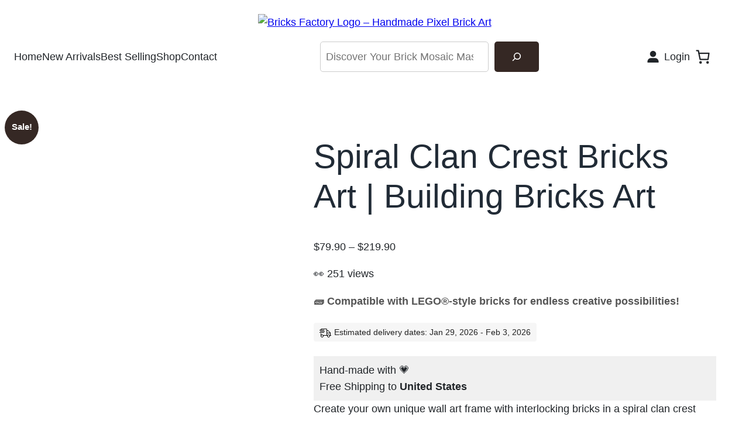

--- FILE ---
content_type: text/html; charset=UTF-8
request_url: https://bricks-factory.com/product/spiral-clan-crest-bricks-art-2/
body_size: 47770
content:
<!DOCTYPE html>
<html lang="en-US">
<head><title>Spiral Clan Crest Bricks Art</title><meta name="description" content="Create your own unique wall art frame with interlocking bricks in a spiral clan crest design." />
	<meta charset="UTF-8" />
	<meta name="viewport" content="width=device-width, initial-scale=1" />
<meta name='robots' content='index, follow, max-image-preview:large, max-snippet:-1, max-video-preview:-1' />

	<!-- This site is optimized with the Yoast SEO plugin v23.0 - https://yoast.com/wordpress/plugins/seo/ -->
	
	
	<link rel="canonical" href="https://bricks-factory.com/product/spiral-clan-crest-bricks-art-2/" />
	<meta property="og:locale" content="en_US" />
	<meta property="og:type" content="article" />
	<meta property="og:title" content="Spiral Clan Crest Bricks Art" />
	<meta property="og:description" content="Create your own unique wall art frame with interlocking bricks in a spiral clan crest design." />
	<meta property="og:url" content="https://bricks-factory.com/product/spiral-clan-crest-bricks-art-2/" />
	<meta property="og:site_name" content="bricks-factory.com" />
	<meta property="article:modified_time" content="2024-03-26T01:37:08+00:00" />
	<meta property="og:image" content="https://bricks-factory.com/wp-content/uploads/2024/03/main_76_spiral-clan-crest-bricks-11538_bricks-1.jpg" />
	<meta property="og:image:width" content="800" />
	<meta property="og:image:height" content="800" />
	<meta property="og:image:type" content="image/jpeg" />
	<meta name="twitter:card" content="summary_large_image" />
	<script type="application/ld+json" class="yoast-schema-graph">{"@context":"https://schema.org","@graph":[{"@type":"WebPage","@id":"https://bricks-factory.com/product/spiral-clan-crest-bricks-art-2/","url":"https://bricks-factory.com/product/spiral-clan-crest-bricks-art-2/","name":"Spiral Clan Crest Bricks Art","isPartOf":{"@id":"https://bricks-factory.com/#website"},"primaryImageOfPage":{"@id":"https://bricks-factory.com/product/spiral-clan-crest-bricks-art-2/#primaryimage"},"image":{"@id":"https://bricks-factory.com/product/spiral-clan-crest-bricks-art-2/#primaryimage"},"thumbnailUrl":"https://bricks-factory.com/wp-content/uploads/2024/03/main_76_spiral-clan-crest-bricks-11538_bricks-1.jpg","datePublished":"2024-03-26T01:36:56+00:00","dateModified":"2024-03-26T01:37:08+00:00","description":"Create your own unique wall art frame with interlocking bricks in a spiral clan crest design.","breadcrumb":{"@id":"https://bricks-factory.com/product/spiral-clan-crest-bricks-art-2/#breadcrumb"},"inLanguage":"en-US","potentialAction":[{"@type":"ReadAction","target":["https://bricks-factory.com/product/spiral-clan-crest-bricks-art-2/"]}]},{"@type":"ImageObject","inLanguage":"en-US","@id":"https://bricks-factory.com/product/spiral-clan-crest-bricks-art-2/#primaryimage","url":"https://bricks-factory.com/wp-content/uploads/2024/03/main_76_spiral-clan-crest-bricks-11538_bricks-1.jpg","contentUrl":"https://bricks-factory.com/wp-content/uploads/2024/03/main_76_spiral-clan-crest-bricks-11538_bricks-1.jpg","width":800,"height":800,"caption":"Spiral Clan Crest diy art"},{"@type":"BreadcrumbList","@id":"https://bricks-factory.com/product/spiral-clan-crest-bricks-art-2/#breadcrumb","itemListElement":[{"@type":"ListItem","position":1,"name":"Home","item":"https://bricks-factory.com/"},{"@type":"ListItem","position":2,"name":"Shop","item":"https://bricks-factory.com/shop/"},{"@type":"ListItem","position":3,"name":"Spiral Clan Crest Bricks Art"}]},{"@type":"WebSite","@id":"https://bricks-factory.com/#website","url":"https://bricks-factory.com/","name":"Mosaic Made With Bricks","description":"Unleash Your Imagination, Brick by Brick.","publisher":{"@id":"https://bricks-factory.com/#organization"},"alternateName":"DIY Wall Art","potentialAction":[{"@type":"SearchAction","target":{"@type":"EntryPoint","urlTemplate":"https://bricks-factory.com/?s={search_term_string}"},"query-input":"required name=search_term_string"}],"inLanguage":"en-US"},{"@type":"Organization","@id":"https://bricks-factory.com/#organization","name":"bricks-factory.com","alternateName":"Mosaic Bricks Factory","url":"https://bricks-factory.com/","logo":{"@type":"ImageObject","inLanguage":"en-US","@id":"https://bricks-factory.com/#/schema/logo/image/","url":"https://bricks-factory.com/wp-content/uploads/2024/03/Bricks-Factory-logo.png","contentUrl":"https://bricks-factory.com/wp-content/uploads/2024/03/Bricks-Factory-logo.png","width":1024,"height":268,"caption":"bricks-factory.com"},"image":{"@id":"https://bricks-factory.com/#/schema/logo/image/"}}]}</script>
	<!-- / Yoast SEO plugin. -->



<link rel='dns-prefetch' href='//cdn.chatway.app' />
<link rel='dns-prefetch' href='//www.googletagmanager.com' />
<link rel="alternate" type="application/rss+xml" title="bricks-factory.com &raquo; Feed" href="https://bricks-factory.com/feed/" />
<link rel="alternate" type="application/rss+xml" title="bricks-factory.com &raquo; Comments Feed" href="https://bricks-factory.com/comments/feed/" />
<link rel="alternate" type="application/rss+xml" title="bricks-factory.com &raquo; Spiral Clan Crest Bricks Art | Building Bricks Art Comments Feed" href="https://bricks-factory.com/product/spiral-clan-crest-bricks-art-2/feed/" />
<script>
window._wpemojiSettings = {"baseUrl":"https:\/\/s.w.org\/images\/core\/emoji\/14.0.0\/72x72\/","ext":".png","svgUrl":"https:\/\/s.w.org\/images\/core\/emoji\/14.0.0\/svg\/","svgExt":".svg","source":{"concatemoji":"https:\/\/bricks-factory.com\/wp-includes\/js\/wp-emoji-release.min.js?ver=6.4.7"}};
/*! This file is auto-generated */
!function(i,n){var o,s,e;function c(e){try{var t={supportTests:e,timestamp:(new Date).valueOf()};sessionStorage.setItem(o,JSON.stringify(t))}catch(e){}}function p(e,t,n){e.clearRect(0,0,e.canvas.width,e.canvas.height),e.fillText(t,0,0);var t=new Uint32Array(e.getImageData(0,0,e.canvas.width,e.canvas.height).data),r=(e.clearRect(0,0,e.canvas.width,e.canvas.height),e.fillText(n,0,0),new Uint32Array(e.getImageData(0,0,e.canvas.width,e.canvas.height).data));return t.every(function(e,t){return e===r[t]})}function u(e,t,n){switch(t){case"flag":return n(e,"\ud83c\udff3\ufe0f\u200d\u26a7\ufe0f","\ud83c\udff3\ufe0f\u200b\u26a7\ufe0f")?!1:!n(e,"\ud83c\uddfa\ud83c\uddf3","\ud83c\uddfa\u200b\ud83c\uddf3")&&!n(e,"\ud83c\udff4\udb40\udc67\udb40\udc62\udb40\udc65\udb40\udc6e\udb40\udc67\udb40\udc7f","\ud83c\udff4\u200b\udb40\udc67\u200b\udb40\udc62\u200b\udb40\udc65\u200b\udb40\udc6e\u200b\udb40\udc67\u200b\udb40\udc7f");case"emoji":return!n(e,"\ud83e\udef1\ud83c\udffb\u200d\ud83e\udef2\ud83c\udfff","\ud83e\udef1\ud83c\udffb\u200b\ud83e\udef2\ud83c\udfff")}return!1}function f(e,t,n){var r="undefined"!=typeof WorkerGlobalScope&&self instanceof WorkerGlobalScope?new OffscreenCanvas(300,150):i.createElement("canvas"),a=r.getContext("2d",{willReadFrequently:!0}),o=(a.textBaseline="top",a.font="600 32px Arial",{});return e.forEach(function(e){o[e]=t(a,e,n)}),o}function t(e){var t=i.createElement("script");t.src=e,t.defer=!0,i.head.appendChild(t)}"undefined"!=typeof Promise&&(o="wpEmojiSettingsSupports",s=["flag","emoji"],n.supports={everything:!0,everythingExceptFlag:!0},e=new Promise(function(e){i.addEventListener("DOMContentLoaded",e,{once:!0})}),new Promise(function(t){var n=function(){try{var e=JSON.parse(sessionStorage.getItem(o));if("object"==typeof e&&"number"==typeof e.timestamp&&(new Date).valueOf()<e.timestamp+604800&&"object"==typeof e.supportTests)return e.supportTests}catch(e){}return null}();if(!n){if("undefined"!=typeof Worker&&"undefined"!=typeof OffscreenCanvas&&"undefined"!=typeof URL&&URL.createObjectURL&&"undefined"!=typeof Blob)try{var e="postMessage("+f.toString()+"("+[JSON.stringify(s),u.toString(),p.toString()].join(",")+"));",r=new Blob([e],{type:"text/javascript"}),a=new Worker(URL.createObjectURL(r),{name:"wpTestEmojiSupports"});return void(a.onmessage=function(e){c(n=e.data),a.terminate(),t(n)})}catch(e){}c(n=f(s,u,p))}t(n)}).then(function(e){for(var t in e)n.supports[t]=e[t],n.supports.everything=n.supports.everything&&n.supports[t],"flag"!==t&&(n.supports.everythingExceptFlag=n.supports.everythingExceptFlag&&n.supports[t]);n.supports.everythingExceptFlag=n.supports.everythingExceptFlag&&!n.supports.flag,n.DOMReady=!1,n.readyCallback=function(){n.DOMReady=!0}}).then(function(){return e}).then(function(){var e;n.supports.everything||(n.readyCallback(),(e=n.source||{}).concatemoji?t(e.concatemoji):e.wpemoji&&e.twemoji&&(t(e.twemoji),t(e.wpemoji)))}))}((window,document),window._wpemojiSettings);
</script>

<style id='wp-block-image-inline-css'>
.wp-block-image img{box-sizing:border-box;height:auto;max-width:100%;vertical-align:bottom}.wp-block-image[style*=border-radius] img,.wp-block-image[style*=border-radius]>a{border-radius:inherit}.wp-block-image.has-custom-border img{box-sizing:border-box}.wp-block-image.aligncenter{text-align:center}.wp-block-image.alignfull img,.wp-block-image.alignwide img{height:auto;width:100%}.wp-block-image .aligncenter,.wp-block-image .alignleft,.wp-block-image .alignright,.wp-block-image.aligncenter,.wp-block-image.alignleft,.wp-block-image.alignright{display:table}.wp-block-image .aligncenter>figcaption,.wp-block-image .alignleft>figcaption,.wp-block-image .alignright>figcaption,.wp-block-image.aligncenter>figcaption,.wp-block-image.alignleft>figcaption,.wp-block-image.alignright>figcaption{caption-side:bottom;display:table-caption}.wp-block-image .alignleft{float:left;margin:.5em 1em .5em 0}.wp-block-image .alignright{float:right;margin:.5em 0 .5em 1em}.wp-block-image .aligncenter{margin-left:auto;margin-right:auto}.wp-block-image figcaption{margin-bottom:1em;margin-top:.5em}.wp-block-image .is-style-rounded img,.wp-block-image.is-style-circle-mask img,.wp-block-image.is-style-rounded img{border-radius:9999px}@supports ((-webkit-mask-image:none) or (mask-image:none)) or (-webkit-mask-image:none){.wp-block-image.is-style-circle-mask img{border-radius:0;-webkit-mask-image:url('data:image/svg+xml;utf8,<svg viewBox="0 0 100 100" xmlns="http://www.w3.org/2000/svg"><circle cx="50" cy="50" r="50"/></svg>');mask-image:url('data:image/svg+xml;utf8,<svg viewBox="0 0 100 100" xmlns="http://www.w3.org/2000/svg"><circle cx="50" cy="50" r="50"/></svg>');mask-mode:alpha;-webkit-mask-position:center;mask-position:center;-webkit-mask-repeat:no-repeat;mask-repeat:no-repeat;-webkit-mask-size:contain;mask-size:contain}}.wp-block-image :where(.has-border-color){border-style:solid}.wp-block-image :where([style*=border-top-color]){border-top-style:solid}.wp-block-image :where([style*=border-right-color]){border-right-style:solid}.wp-block-image :where([style*=border-bottom-color]){border-bottom-style:solid}.wp-block-image :where([style*=border-left-color]){border-left-style:solid}.wp-block-image :where([style*=border-width]){border-style:solid}.wp-block-image :where([style*=border-top-width]){border-top-style:solid}.wp-block-image :where([style*=border-right-width]){border-right-style:solid}.wp-block-image :where([style*=border-bottom-width]){border-bottom-style:solid}.wp-block-image :where([style*=border-left-width]){border-left-style:solid}.wp-block-image figure{margin:0}.wp-lightbox-container{display:flex;flex-direction:column;position:relative}.wp-lightbox-container img{cursor:zoom-in}.wp-lightbox-container img:hover+button{opacity:1}.wp-lightbox-container button{align-items:center;-webkit-backdrop-filter:blur(16px) saturate(180%);backdrop-filter:blur(16px) saturate(180%);background-color:rgba(90,90,90,.25);border:none;border-radius:4px;cursor:zoom-in;display:flex;height:20px;justify-content:center;opacity:0;padding:0;position:absolute;right:16px;text-align:center;top:16px;transition:opacity .2s ease;width:20px;z-index:100}.wp-lightbox-container button:focus-visible{outline:3px auto rgba(90,90,90,.25);outline:3px auto -webkit-focus-ring-color;outline-offset:3px}.wp-lightbox-container button:hover{cursor:pointer;opacity:1}.wp-lightbox-container button:focus{opacity:1}.wp-lightbox-container button:focus,.wp-lightbox-container button:hover,.wp-lightbox-container button:not(:hover):not(:active):not(.has-background){background-color:rgba(90,90,90,.25);border:none}.wp-lightbox-overlay{box-sizing:border-box;cursor:zoom-out;height:100vh;left:0;overflow:hidden;position:fixed;top:0;visibility:hidden;width:100vw;z-index:100000}.wp-lightbox-overlay .close-button{align-items:center;cursor:pointer;display:flex;justify-content:center;min-height:40px;min-width:40px;padding:0;position:absolute;right:calc(env(safe-area-inset-right) + 16px);top:calc(env(safe-area-inset-top) + 16px);z-index:5000000}.wp-lightbox-overlay .close-button:focus,.wp-lightbox-overlay .close-button:hover,.wp-lightbox-overlay .close-button:not(:hover):not(:active):not(.has-background){background:none;border:none}.wp-lightbox-overlay .lightbox-image-container{height:var(--wp--lightbox-container-height);left:50%;overflow:hidden;position:absolute;top:50%;transform:translate(-50%,-50%);transform-origin:top left;width:var(--wp--lightbox-container-width);z-index:9999999999}.wp-lightbox-overlay .wp-block-image{align-items:center;box-sizing:border-box;display:flex;height:100%;justify-content:center;margin:0;position:relative;transform-origin:0 0;width:100%;z-index:3000000}.wp-lightbox-overlay .wp-block-image img{height:var(--wp--lightbox-image-height);min-height:var(--wp--lightbox-image-height);min-width:var(--wp--lightbox-image-width);width:var(--wp--lightbox-image-width)}.wp-lightbox-overlay .wp-block-image figcaption{display:none}.wp-lightbox-overlay button{background:none;border:none}.wp-lightbox-overlay .scrim{background-color:#fff;height:100%;opacity:.9;position:absolute;width:100%;z-index:2000000}.wp-lightbox-overlay.active{animation:turn-on-visibility .25s both;visibility:visible}.wp-lightbox-overlay.active img{animation:turn-on-visibility .35s both}.wp-lightbox-overlay.hideanimationenabled:not(.active){animation:turn-off-visibility .35s both}.wp-lightbox-overlay.hideanimationenabled:not(.active) img{animation:turn-off-visibility .25s both}@media (prefers-reduced-motion:no-preference){.wp-lightbox-overlay.zoom.active{animation:none;opacity:1;visibility:visible}.wp-lightbox-overlay.zoom.active .lightbox-image-container{animation:lightbox-zoom-in .4s}.wp-lightbox-overlay.zoom.active .lightbox-image-container img{animation:none}.wp-lightbox-overlay.zoom.active .scrim{animation:turn-on-visibility .4s forwards}.wp-lightbox-overlay.zoom.hideanimationenabled:not(.active){animation:none}.wp-lightbox-overlay.zoom.hideanimationenabled:not(.active) .lightbox-image-container{animation:lightbox-zoom-out .4s}.wp-lightbox-overlay.zoom.hideanimationenabled:not(.active) .lightbox-image-container img{animation:none}.wp-lightbox-overlay.zoom.hideanimationenabled:not(.active) .scrim{animation:turn-off-visibility .4s forwards}}@keyframes turn-on-visibility{0%{opacity:0}to{opacity:1}}@keyframes turn-off-visibility{0%{opacity:1;visibility:visible}99%{opacity:0;visibility:visible}to{opacity:0;visibility:hidden}}@keyframes lightbox-zoom-in{0%{transform:translate(calc(-50vw + var(--wp--lightbox-initial-left-position)),calc(-50vh + var(--wp--lightbox-initial-top-position))) scale(var(--wp--lightbox-scale))}to{transform:translate(-50%,-50%) scale(1)}}@keyframes lightbox-zoom-out{0%{transform:translate(-50%,-50%) scale(1);visibility:visible}99%{visibility:visible}to{transform:translate(calc(-50vw + var(--wp--lightbox-initial-left-position)),calc(-50vh + var(--wp--lightbox-initial-top-position))) scale(var(--wp--lightbox-scale));visibility:hidden}}
</style>
<style id='wp-block-image-theme-inline-css'>
.wp-block-image figcaption{color:#555;font-size:13px;text-align:center}.is-dark-theme .wp-block-image figcaption{color:hsla(0,0%,100%,.65)}.wp-block-image{margin:0 0 1em}
</style>
<style id='wp-block-navigation-link-inline-css'>
.wp-block-navigation .wp-block-navigation-item__label{overflow-wrap:break-word}.wp-block-navigation .wp-block-navigation-item__description{display:none}
</style>
<link rel='stylesheet' id='wp-block-navigation-css' href='https://bricks-factory.com/wp-includes/blocks/navigation/style.min.css?ver=6.4.7' media='all' />
<style id='wp-block-navigation-inline-css'>
.wp-block-navigation a:where(:not(.wp-element-button)){color: inherit;}
</style>
<style id='wp-block-group-inline-css'>
.wp-block-group{box-sizing:border-box}
</style>
<style id='wp-block-group-theme-inline-css'>
:where(.wp-block-group.has-background){padding:1.25em 2.375em}
</style>
<style id='wp-block-search-inline-css'>
.wp-block-search__button{margin-left:10px;word-break:normal}.wp-block-search__button.has-icon{line-height:0}.wp-block-search__button svg{fill:currentColor;min-height:24px;min-width:24px;vertical-align:text-bottom}:where(.wp-block-search__button){border:1px solid #ccc;padding:6px 10px}.wp-block-search__inside-wrapper{display:flex;flex:auto;flex-wrap:nowrap;max-width:100%}.wp-block-search__label{width:100%}.wp-block-search__input{-webkit-appearance:initial;appearance:none;border:1px solid #949494;flex-grow:1;margin-left:0;margin-right:0;min-width:3rem;padding:8px;text-decoration:unset!important}.wp-block-search.wp-block-search__button-only .wp-block-search__button{flex-shrink:0;margin-left:0;max-width:calc(100% - 100px)}:where(.wp-block-search__button-inside .wp-block-search__inside-wrapper){border:1px solid #949494;box-sizing:border-box;padding:4px}:where(.wp-block-search__button-inside .wp-block-search__inside-wrapper) .wp-block-search__input{border:none;border-radius:0;padding:0 4px}:where(.wp-block-search__button-inside .wp-block-search__inside-wrapper) .wp-block-search__input:focus{outline:none}:where(.wp-block-search__button-inside .wp-block-search__inside-wrapper) :where(.wp-block-search__button){padding:4px 8px}.wp-block-search.aligncenter .wp-block-search__inside-wrapper{margin:auto}.wp-block-search__button-behavior-expand .wp-block-search__inside-wrapper{min-width:0!important;transition-property:width}.wp-block-search__button-behavior-expand .wp-block-search__input{flex-basis:100%;transition-duration:.3s}.wp-block-search__button-behavior-expand.wp-block-search__searchfield-hidden,.wp-block-search__button-behavior-expand.wp-block-search__searchfield-hidden .wp-block-search__inside-wrapper{overflow:hidden}.wp-block-search__button-behavior-expand.wp-block-search__searchfield-hidden .wp-block-search__input{border-left-width:0!important;border-right-width:0!important;flex-basis:0;flex-grow:0;margin:0;min-width:0!important;padding-left:0!important;padding-right:0!important;width:0!important}.wp-block[data-align=right] .wp-block-search__button-behavior-expand .wp-block-search__inside-wrapper{float:right}
</style>
<style id='wp-block-search-theme-inline-css'>
.wp-block-search .wp-block-search__label{font-weight:700}.wp-block-search__button{border:1px solid #ccc;padding:.375em .625em}
</style>
<link rel='stylesheet' id='wc-blocks-style-css' href='https://bricks-factory.com/wp-content/plugins/woocommerce/assets/client/blocks/wc-blocks.css?ver=wc-9.0.3' media='all' />
<link rel='stylesheet' id='wc-blocks-style-customer-account-css' href='https://bricks-factory.com/wp-content/plugins/woocommerce/assets/client/blocks/customer-account.css?ver=wc-9.0.3' media='all' />
<style id='wp-block-paragraph-inline-css'>
.is-small-text{font-size:.875em}.is-regular-text{font-size:1em}.is-large-text{font-size:2.25em}.is-larger-text{font-size:3em}.has-drop-cap:not(:focus):first-letter{float:left;font-size:8.4em;font-style:normal;font-weight:100;line-height:.68;margin:.05em .1em 0 0;text-transform:uppercase}body.rtl .has-drop-cap:not(:focus):first-letter{float:none;margin-left:.1em}p.has-drop-cap.has-background{overflow:hidden}p.has-background{padding:1.25em 2.375em}:where(p.has-text-color:not(.has-link-color)) a{color:inherit}p.has-text-align-left[style*="writing-mode:vertical-lr"],p.has-text-align-right[style*="writing-mode:vertical-rl"]{rotate:180deg}
</style>
<link rel='stylesheet' id='wc-blocks-style-mini-cart-contents-css' href='https://bricks-factory.com/wp-content/plugins/woocommerce/assets/client/blocks/mini-cart-contents.css?ver=wc-9.0.3' media='all' />
<link rel='stylesheet' id='wc-blocks-packages-style-css' href='https://bricks-factory.com/wp-content/plugins/woocommerce/assets/client/blocks/packages-style.css?ver=wc-9.0.3' media='all' />
<link rel='stylesheet' id='wc-blocks-style-mini-cart-css' href='https://bricks-factory.com/wp-content/plugins/woocommerce/assets/client/blocks/mini-cart.css?ver=wc-9.0.3' media='all' />
<style id='wp-block-template-part-theme-inline-css'>
.wp-block-template-part.has-background{margin-bottom:0;margin-top:0;padding:1.25em 2.375em}
</style>
<link rel='stylesheet' id='photoswipe-css' href='https://bricks-factory.com/wp-content/plugins/woocommerce/assets/css/photoswipe/photoswipe.min.css?ver=9.0.3' media='all' />
<link rel='stylesheet' id='photoswipe-default-skin-css' href='https://bricks-factory.com/wp-content/plugins/woocommerce/assets/css/photoswipe/default-skin/default-skin.min.css?ver=9.0.3' media='all' />
<link rel='stylesheet' id='woocommerce-layout-css' href='https://bricks-factory.com/wp-content/plugins/woocommerce/assets/css/woocommerce-layout.css?ver=9.0.3' media='all' />
<link rel='stylesheet' id='woocommerce-smallscreen-css' href='https://bricks-factory.com/wp-content/plugins/woocommerce/assets/css/woocommerce-smallscreen.css?ver=9.0.3' media='only screen and (max-width: 768px)' />
<link rel='stylesheet' id='woocommerce-general-css' href='https://bricks-factory.com/wp-content/plugins/woocommerce/assets/css/woocommerce.css?ver=9.0.3' media='all' />
<link rel='stylesheet' id='woocommerce-blocktheme-css' href='https://bricks-factory.com/wp-content/plugins/woocommerce/assets/css/woocommerce-blocktheme.css?ver=9.0.3' media='all' />
<style id='woocommerce-inline-inline-css'>
.woocommerce form .form-row .required { visibility: visible; }
.woocommerce form .form-row .required { visibility: visible; }
</style>
<link rel='stylesheet' id='wc-blocks-style-product-image-gallery-css' href='https://bricks-factory.com/wp-content/plugins/woocommerce/assets/client/blocks/product-image-gallery.css?ver=wc-9.0.3' media='all' />
<style id='wp-block-post-title-inline-css'>
.wp-block-post-title{box-sizing:border-box;word-break:break-word}.wp-block-post-title a{display:inline-block}
.wp-block-post-title a:where(:not(.wp-element-button)){text-decoration: none;}
.wp-block-post-title a:where(:not(.wp-element-button)):hover{text-decoration: underline;}
</style>
<link rel='stylesheet' id='wc-blocks-style-product-rating-css' href='https://bricks-factory.com/wp-content/plugins/woocommerce/assets/client/blocks/product-rating.css?ver=wc-9.0.3' media='all' />
<style id='wp-block-post-excerpt-inline-css'>
:where(.wp-block-post-excerpt){margin-bottom:var(--wp--style--block-gap);margin-top:var(--wp--style--block-gap)}.wp-block-post-excerpt__excerpt{margin-bottom:0;margin-top:0}.wp-block-post-excerpt__more-text{margin-bottom:0;margin-top:var(--wp--style--block-gap)}.wp-block-post-excerpt__more-link{display:inline-block}
</style>
<link rel='stylesheet' id='wc-blocks-style-add-to-cart-form-css' href='https://bricks-factory.com/wp-content/plugins/woocommerce/assets/client/blocks/add-to-cart-form.css?ver=wc-9.0.3' media='all' />
<link rel='stylesheet' id='wc-blocks-style-product-sku-css' href='https://bricks-factory.com/wp-content/plugins/woocommerce/assets/client/blocks/product-sku.css?ver=wc-9.0.3' media='all' />
<style id='wp-block-columns-inline-css'>
.wp-block-columns{align-items:normal!important;box-sizing:border-box;display:flex;flex-wrap:wrap!important}@media (min-width:782px){.wp-block-columns{flex-wrap:nowrap!important}}.wp-block-columns.are-vertically-aligned-top{align-items:flex-start}.wp-block-columns.are-vertically-aligned-center{align-items:center}.wp-block-columns.are-vertically-aligned-bottom{align-items:flex-end}@media (max-width:781px){.wp-block-columns:not(.is-not-stacked-on-mobile)>.wp-block-column{flex-basis:100%!important}}@media (min-width:782px){.wp-block-columns:not(.is-not-stacked-on-mobile)>.wp-block-column{flex-basis:0;flex-grow:1}.wp-block-columns:not(.is-not-stacked-on-mobile)>.wp-block-column[style*=flex-basis]{flex-grow:0}}.wp-block-columns.is-not-stacked-on-mobile{flex-wrap:nowrap!important}.wp-block-columns.is-not-stacked-on-mobile>.wp-block-column{flex-basis:0;flex-grow:1}.wp-block-columns.is-not-stacked-on-mobile>.wp-block-column[style*=flex-basis]{flex-grow:0}:where(.wp-block-columns){margin-bottom:1.75em}:where(.wp-block-columns.has-background){padding:1.25em 2.375em}.wp-block-column{flex-grow:1;min-width:0;overflow-wrap:break-word;word-break:break-word}.wp-block-column.is-vertically-aligned-top{align-self:flex-start}.wp-block-column.is-vertically-aligned-center{align-self:center}.wp-block-column.is-vertically-aligned-bottom{align-self:flex-end}.wp-block-column.is-vertically-aligned-stretch{align-self:stretch}.wp-block-column.is-vertically-aligned-bottom,.wp-block-column.is-vertically-aligned-center,.wp-block-column.is-vertically-aligned-top{width:100%}
</style>
<link rel='stylesheet' id='wc-blocks-style-product-details-css' href='https://bricks-factory.com/wp-content/plugins/woocommerce/assets/client/blocks/product-details.css?ver=wc-9.0.3' media='all' />
<style id='wp-block-heading-inline-css'>
h1.has-background,h2.has-background,h3.has-background,h4.has-background,h5.has-background,h6.has-background{padding:1.25em 2.375em}h1.has-text-align-left[style*=writing-mode]:where([style*=vertical-lr]),h1.has-text-align-right[style*=writing-mode]:where([style*=vertical-rl]),h2.has-text-align-left[style*=writing-mode]:where([style*=vertical-lr]),h2.has-text-align-right[style*=writing-mode]:where([style*=vertical-rl]),h3.has-text-align-left[style*=writing-mode]:where([style*=vertical-lr]),h3.has-text-align-right[style*=writing-mode]:where([style*=vertical-rl]),h4.has-text-align-left[style*=writing-mode]:where([style*=vertical-lr]),h4.has-text-align-right[style*=writing-mode]:where([style*=vertical-rl]),h5.has-text-align-left[style*=writing-mode]:where([style*=vertical-lr]),h5.has-text-align-right[style*=writing-mode]:where([style*=vertical-rl]),h6.has-text-align-left[style*=writing-mode]:where([style*=vertical-lr]),h6.has-text-align-right[style*=writing-mode]:where([style*=vertical-rl]){rotate:180deg}
</style>
<link rel='stylesheet' id='wc-blocks-style-product-image-css' href='https://bricks-factory.com/wp-content/plugins/woocommerce/assets/client/blocks/product-image.css?ver=wc-9.0.3' media='all' />
<style id='wp-block-post-template-inline-css'>
.wp-block-post-template{list-style:none;margin-bottom:0;margin-top:0;max-width:100%;padding:0}.wp-block-post-template.wp-block-post-template{background:none}.wp-block-post-template.is-flex-container{display:flex;flex-direction:row;flex-wrap:wrap;gap:1.25em}.wp-block-post-template.is-flex-container>li{margin:0;width:100%}@media (min-width:600px){.wp-block-post-template.is-flex-container.is-flex-container.columns-2>li{width:calc(50% - .625em)}.wp-block-post-template.is-flex-container.is-flex-container.columns-3>li{width:calc(33.33333% - .83333em)}.wp-block-post-template.is-flex-container.is-flex-container.columns-4>li{width:calc(25% - .9375em)}.wp-block-post-template.is-flex-container.is-flex-container.columns-5>li{width:calc(20% - 1em)}.wp-block-post-template.is-flex-container.is-flex-container.columns-6>li{width:calc(16.66667% - 1.04167em)}}@media (max-width:600px){.wp-block-post-template-is-layout-grid.wp-block-post-template-is-layout-grid.wp-block-post-template-is-layout-grid.wp-block-post-template-is-layout-grid{grid-template-columns:1fr}}.wp-block-post-template-is-layout-constrained>li>.alignright,.wp-block-post-template-is-layout-flow>li>.alignright{-webkit-margin-start:2em;-webkit-margin-end:0;float:right;margin-inline-end:0;margin-inline-start:2em}.wp-block-post-template-is-layout-constrained>li>.alignleft,.wp-block-post-template-is-layout-flow>li>.alignleft{-webkit-margin-start:0;-webkit-margin-end:2em;float:left;margin-inline-end:2em;margin-inline-start:0}.wp-block-post-template-is-layout-constrained>li>.aligncenter,.wp-block-post-template-is-layout-flow>li>.aligncenter{-webkit-margin-start:auto;-webkit-margin-end:auto;margin-inline-end:auto;margin-inline-start:auto}
</style>
<link rel='stylesheet' id='wc-blocks-style-product-query-css' href='https://bricks-factory.com/wp-content/plugins/woocommerce/assets/client/blocks/product-query.css?ver=wc-9.0.3' media='all' />
<style id='wp-block-list-inline-css'>
ol,ul{box-sizing:border-box}ol.has-background,ul.has-background{padding:1.25em 2.375em}
ol a:where(:not(.wp-element-button)),ul a:where(:not(.wp-element-button)){color: var(--wp--preset--color--base);}
</style>
<style id='wp-emoji-styles-inline-css'>

	img.wp-smiley, img.emoji {
		display: inline !important;
		border: none !important;
		box-shadow: none !important;
		height: 1em !important;
		width: 1em !important;
		margin: 0 0.07em !important;
		vertical-align: -0.1em !important;
		background: none !important;
		padding: 0 !important;
	}
</style>
<style id='wp-block-library-inline-css'>
:root{--wp-admin-theme-color:#007cba;--wp-admin-theme-color--rgb:0,124,186;--wp-admin-theme-color-darker-10:#006ba1;--wp-admin-theme-color-darker-10--rgb:0,107,161;--wp-admin-theme-color-darker-20:#005a87;--wp-admin-theme-color-darker-20--rgb:0,90,135;--wp-admin-border-width-focus:2px;--wp-block-synced-color:#7a00df;--wp-block-synced-color--rgb:122,0,223}@media (min-resolution:192dpi){:root{--wp-admin-border-width-focus:1.5px}}.wp-element-button{cursor:pointer}:root{--wp--preset--font-size--normal:16px;--wp--preset--font-size--huge:42px}:root .has-very-light-gray-background-color{background-color:#eee}:root .has-very-dark-gray-background-color{background-color:#313131}:root .has-very-light-gray-color{color:#eee}:root .has-very-dark-gray-color{color:#313131}:root .has-vivid-green-cyan-to-vivid-cyan-blue-gradient-background{background:linear-gradient(135deg,#00d084,#0693e3)}:root .has-purple-crush-gradient-background{background:linear-gradient(135deg,#34e2e4,#4721fb 50%,#ab1dfe)}:root .has-hazy-dawn-gradient-background{background:linear-gradient(135deg,#faaca8,#dad0ec)}:root .has-subdued-olive-gradient-background{background:linear-gradient(135deg,#fafae1,#67a671)}:root .has-atomic-cream-gradient-background{background:linear-gradient(135deg,#fdd79a,#004a59)}:root .has-nightshade-gradient-background{background:linear-gradient(135deg,#330968,#31cdcf)}:root .has-midnight-gradient-background{background:linear-gradient(135deg,#020381,#2874fc)}.has-regular-font-size{font-size:1em}.has-larger-font-size{font-size:2.625em}.has-normal-font-size{font-size:var(--wp--preset--font-size--normal)}.has-huge-font-size{font-size:var(--wp--preset--font-size--huge)}.has-text-align-center{text-align:center}.has-text-align-left{text-align:left}.has-text-align-right{text-align:right}#end-resizable-editor-section{display:none}.aligncenter{clear:both}.items-justified-left{justify-content:flex-start}.items-justified-center{justify-content:center}.items-justified-right{justify-content:flex-end}.items-justified-space-between{justify-content:space-between}.screen-reader-text{clip:rect(1px,1px,1px,1px);word-wrap:normal!important;border:0;-webkit-clip-path:inset(50%);clip-path:inset(50%);height:1px;margin:-1px;overflow:hidden;padding:0;position:absolute;width:1px}.screen-reader-text:focus{clip:auto!important;background-color:#ddd;-webkit-clip-path:none;clip-path:none;color:#444;display:block;font-size:1em;height:auto;left:5px;line-height:normal;padding:15px 23px 14px;text-decoration:none;top:5px;width:auto;z-index:100000}html :where(.has-border-color){border-style:solid}html :where([style*=border-top-color]){border-top-style:solid}html :where([style*=border-right-color]){border-right-style:solid}html :where([style*=border-bottom-color]){border-bottom-style:solid}html :where([style*=border-left-color]){border-left-style:solid}html :where([style*=border-width]){border-style:solid}html :where([style*=border-top-width]){border-top-style:solid}html :where([style*=border-right-width]){border-right-style:solid}html :where([style*=border-bottom-width]){border-bottom-style:solid}html :where([style*=border-left-width]){border-left-style:solid}html :where(img[class*=wp-image-]){height:auto;max-width:100%}:where(figure){margin:0 0 1em}html :where(.is-position-sticky){--wp-admin--admin-bar--position-offset:var(--wp-admin--admin-bar--height,0px)}@media screen and (max-width:600px){html :where(.is-position-sticky){--wp-admin--admin-bar--position-offset:0px}}
</style>
<style id='global-styles-inline-css'>
body{--wp--preset--color--black: #000000;--wp--preset--color--cyan-bluish-gray: #abb8c3;--wp--preset--color--white: #ffffff;--wp--preset--color--pale-pink: #f78da7;--wp--preset--color--vivid-red: #cf2e2e;--wp--preset--color--luminous-vivid-orange: #ff6900;--wp--preset--color--luminous-vivid-amber: #fcb900;--wp--preset--color--light-green-cyan: #7bdcb5;--wp--preset--color--vivid-green-cyan: #00d084;--wp--preset--color--pale-cyan-blue: #8ed1fc;--wp--preset--color--vivid-cyan-blue: #0693e3;--wp--preset--color--vivid-purple: #9b51e0;--wp--preset--color--base: #212529;--wp--preset--color--primary: #352824;--wp--preset--color--secondary: #212B36;--wp--preset--color--tertiary: #F1F4F4;--wp--preset--color--quaternary: #FEECE2;--wp--preset--color--quinary: #cccccc;--wp--preset--color--senary: #2f2f2f;--wp--preset--color--transparent: transparent;--wp--preset--color--current-color: currentColor;--wp--preset--color--inherit: inherit;--wp--preset--gradient--vivid-cyan-blue-to-vivid-purple: linear-gradient(135deg,rgba(6,147,227,1) 0%,rgb(155,81,224) 100%);--wp--preset--gradient--light-green-cyan-to-vivid-green-cyan: linear-gradient(135deg,rgb(122,220,180) 0%,rgb(0,208,130) 100%);--wp--preset--gradient--luminous-vivid-amber-to-luminous-vivid-orange: linear-gradient(135deg,rgba(252,185,0,1) 0%,rgba(255,105,0,1) 100%);--wp--preset--gradient--luminous-vivid-orange-to-vivid-red: linear-gradient(135deg,rgba(255,105,0,1) 0%,rgb(207,46,46) 100%);--wp--preset--gradient--very-light-gray-to-cyan-bluish-gray: linear-gradient(135deg,rgb(238,238,238) 0%,rgb(169,184,195) 100%);--wp--preset--gradient--cool-to-warm-spectrum: linear-gradient(135deg,rgb(74,234,220) 0%,rgb(151,120,209) 20%,rgb(207,42,186) 40%,rgb(238,44,130) 60%,rgb(251,105,98) 80%,rgb(254,248,76) 100%);--wp--preset--gradient--blush-light-purple: linear-gradient(135deg,rgb(255,206,236) 0%,rgb(152,150,240) 100%);--wp--preset--gradient--blush-bordeaux: linear-gradient(135deg,rgb(254,205,165) 0%,rgb(254,45,45) 50%,rgb(107,0,62) 100%);--wp--preset--gradient--luminous-dusk: linear-gradient(135deg,rgb(255,203,112) 0%,rgb(199,81,192) 50%,rgb(65,88,208) 100%);--wp--preset--gradient--pale-ocean: linear-gradient(135deg,rgb(255,245,203) 0%,rgb(182,227,212) 50%,rgb(51,167,181) 100%);--wp--preset--gradient--electric-grass: linear-gradient(135deg,rgb(202,248,128) 0%,rgb(113,206,126) 100%);--wp--preset--gradient--midnight: linear-gradient(135deg,rgb(2,3,129) 0%,rgb(40,116,252) 100%);--wp--preset--gradient--primary: linear-gradient(180deg, #f1f4f4 50%, #ffffff 50%);;--wp--preset--font-size--small: 0.84rem;--wp--preset--font-size--medium: clamp(1.2rem, 1.2rem + ((1vw - 0.2rem) * 0.545), 1.5rem);--wp--preset--font-size--large: clamp(1.44rem, 1.44rem + ((1vw - 0.2rem) * 1.018), 2rem);--wp--preset--font-size--x-large: clamp(1.73rem, 1.73rem + ((1vw - 0.2rem) * 1.691), 2.66rem);--wp--preset--font-size--x-small: 0.63rem;--wp--preset--font-size--base: clamp(1rem, 1rem + ((1vw - 0.2rem) * 0.236), 1.13rem);--wp--preset--font-size--xx-large: clamp(2.07rem, 2.07rem + ((1vw - 0.2rem) * 2.691), 3.55rem);--wp--preset--font-size--xxx-large: clamp(2.49rem, 2.49rem + ((1vw - 0.2rem) * 4.073), 4.73rem);--wp--preset--font-size--xxxx-large: clamp(2.99rem, 2.99rem + ((1vw - 0.2rem) * 6.036), 6.31rem);--wp--preset--font-family--inter: Inter, sans-serif;--wp--preset--font-family--manrope: Manrope, sans-serif;--wp--preset--font-family--figtree: Figtree, sans-serif;--wp--preset--font-family--outfit: Outfit, sans-serif;--wp--preset--spacing--xx-small: 8px;--wp--preset--spacing--x-small: clamp(0.75rem, 0.659rem + 0.45vw, 1rem);--wp--preset--spacing--small: clamp(1.125rem, 0.989rem + 0.68vw, 1.5rem);--wp--preset--spacing--medium: clamp(1.5rem, 1.318rem + 0.91vw, 2rem);--wp--preset--spacing--large: clamp(2.125rem, 1.807rem + 1.59vw, 3rem);--wp--preset--spacing--x-large: clamp(2.625rem, 2.125rem + 2.5vw, 4rem);--wp--preset--spacing--xx-large: clamp(3.688rem, 2.847rem + 4.2vw, 6rem);--wp--preset--shadow--natural: 6px 6px 9px rgba(0, 0, 0, 0.2);--wp--preset--shadow--deep: 12px 12px 50px rgba(0, 0, 0, 0.4);--wp--preset--shadow--sharp: 6px 6px 0px rgba(0, 0, 0, 0.2);--wp--preset--shadow--outlined: 6px 6px 0px -3px rgba(255, 255, 255, 1), 6px 6px rgba(0, 0, 0, 1);--wp--preset--shadow--crisp: 6px 6px 0px rgba(0, 0, 0, 1);}body { margin: 0;--wp--style--global--content-size: 760px;--wp--style--global--wide-size: 1200px; }.wp-site-blocks { padding-top: var(--wp--style--root--padding-top); padding-bottom: var(--wp--style--root--padding-bottom); }.has-global-padding { padding-right: var(--wp--style--root--padding-right); padding-left: var(--wp--style--root--padding-left); }.has-global-padding :where(.has-global-padding:not(.wp-block-block)) { padding-right: 0; padding-left: 0; }.has-global-padding > .alignfull { margin-right: calc(var(--wp--style--root--padding-right) * -1); margin-left: calc(var(--wp--style--root--padding-left) * -1); }.has-global-padding :where(.has-global-padding:not(.wp-block-block)) > .alignfull { margin-right: 0; margin-left: 0; }.has-global-padding > .alignfull:where(:not(.has-global-padding):not(.is-layout-flex):not(.is-layout-grid)) > :where([class*="wp-block-"]:not(.alignfull):not([class*="__"]),p,h1,h2,h3,h4,h5,h6,ul,ol) { padding-right: var(--wp--style--root--padding-right); padding-left: var(--wp--style--root--padding-left); }.has-global-padding :where(.has-global-padding) > .alignfull:where(:not(.has-global-padding)) > :where([class*="wp-block-"]:not(.alignfull):not([class*="__"]),p,h1,h2,h3,h4,h5,h6,ul,ol) { padding-right: 0; padding-left: 0; }.wp-site-blocks > .alignleft { float: left; margin-right: 2em; }.wp-site-blocks > .alignright { float: right; margin-left: 2em; }.wp-site-blocks > .aligncenter { justify-content: center; margin-left: auto; margin-right: auto; }:where(.wp-site-blocks) > * { margin-block-start: 24px; margin-block-end: 0; }:where(.wp-site-blocks) > :first-child:first-child { margin-block-start: 0; }:where(.wp-site-blocks) > :last-child:last-child { margin-block-end: 0; }body { --wp--style--block-gap: 24px; }:where(body .is-layout-flow)  > :first-child:first-child{margin-block-start: 0;}:where(body .is-layout-flow)  > :last-child:last-child{margin-block-end: 0;}:where(body .is-layout-flow)  > *{margin-block-start: 24px;margin-block-end: 0;}:where(body .is-layout-constrained)  > :first-child:first-child{margin-block-start: 0;}:where(body .is-layout-constrained)  > :last-child:last-child{margin-block-end: 0;}:where(body .is-layout-constrained)  > *{margin-block-start: 24px;margin-block-end: 0;}:where(body .is-layout-flex) {gap: 24px;}:where(body .is-layout-grid) {gap: 24px;}body .is-layout-flow > .alignleft{float: left;margin-inline-start: 0;margin-inline-end: 2em;}body .is-layout-flow > .alignright{float: right;margin-inline-start: 2em;margin-inline-end: 0;}body .is-layout-flow > .aligncenter{margin-left: auto !important;margin-right: auto !important;}body .is-layout-constrained > .alignleft{float: left;margin-inline-start: 0;margin-inline-end: 2em;}body .is-layout-constrained > .alignright{float: right;margin-inline-start: 2em;margin-inline-end: 0;}body .is-layout-constrained > .aligncenter{margin-left: auto !important;margin-right: auto !important;}body .is-layout-constrained > :where(:not(.alignleft):not(.alignright):not(.alignfull)){max-width: var(--wp--style--global--content-size);margin-left: auto !important;margin-right: auto !important;}body .is-layout-constrained > .alignwide{max-width: var(--wp--style--global--wide-size);}body .is-layout-flex{display: flex;}body .is-layout-flex{flex-wrap: wrap;align-items: center;}body .is-layout-flex > *{margin: 0;}body .is-layout-grid{display: grid;}body .is-layout-grid > *{margin: 0;}body{background-color: var(--wp--preset--color--white);color: var(--wp--preset--color--base);font-family: var(--wp--preset--font-family--outfit);font-size: var(--wp--preset--font-size--base);font-style: normal;font-weight: 400;line-height: 1.6;--wp--style--root--padding-top: 0px;--wp--style--root--padding-right: 24px;--wp--style--root--padding-bottom: 0px;--wp--style--root--padding-left: 24px;}a:where(:not(.wp-element-button)){color: var(--wp--preset--color--primary);text-decoration: underline;}h1, h2, h3, h4, h5, h6{color: var(--wp--preset--color--secondary);font-family: var(--wp--preset--font-family--outfit);font-style: normal;font-weight: 500;}h1{font-size: var(--wp--preset--font-size--xx-large);line-height: 1.2;}h2{font-size: var(--wp--preset--font-size--x-large);line-height: 1.3;}h3{font-size: var(--wp--preset--font-size--large);line-height: 1.4;}h4{font-size: var(--wp--preset--font-size--medium);line-height: 1.5;}h5{font-size: var(--wp--preset--font-size--base);line-height: 1.6;}h6{font-size: var(--wp--preset--font-size--small);line-height: 1.6;}.wp-element-button, .wp-block-button__link{background-color: var(--wp--preset--color--primary);border-width: 0;color: #fff;font-family: inherit;font-size: inherit;line-height: inherit;padding: calc(0.667em + 2px) calc(1.333em + 2px);text-decoration: none;}.has-black-color{color: var(--wp--preset--color--black) !important;}.has-cyan-bluish-gray-color{color: var(--wp--preset--color--cyan-bluish-gray) !important;}.has-white-color{color: var(--wp--preset--color--white) !important;}.has-pale-pink-color{color: var(--wp--preset--color--pale-pink) !important;}.has-vivid-red-color{color: var(--wp--preset--color--vivid-red) !important;}.has-luminous-vivid-orange-color{color: var(--wp--preset--color--luminous-vivid-orange) !important;}.has-luminous-vivid-amber-color{color: var(--wp--preset--color--luminous-vivid-amber) !important;}.has-light-green-cyan-color{color: var(--wp--preset--color--light-green-cyan) !important;}.has-vivid-green-cyan-color{color: var(--wp--preset--color--vivid-green-cyan) !important;}.has-pale-cyan-blue-color{color: var(--wp--preset--color--pale-cyan-blue) !important;}.has-vivid-cyan-blue-color{color: var(--wp--preset--color--vivid-cyan-blue) !important;}.has-vivid-purple-color{color: var(--wp--preset--color--vivid-purple) !important;}.has-base-color{color: var(--wp--preset--color--base) !important;}.has-primary-color{color: var(--wp--preset--color--primary) !important;}.has-secondary-color{color: var(--wp--preset--color--secondary) !important;}.has-tertiary-color{color: var(--wp--preset--color--tertiary) !important;}.has-quaternary-color{color: var(--wp--preset--color--quaternary) !important;}.has-quinary-color{color: var(--wp--preset--color--quinary) !important;}.has-senary-color{color: var(--wp--preset--color--senary) !important;}.has-transparent-color{color: var(--wp--preset--color--transparent) !important;}.has-current-color-color{color: var(--wp--preset--color--current-color) !important;}.has-inherit-color{color: var(--wp--preset--color--inherit) !important;}.has-black-background-color{background-color: var(--wp--preset--color--black) !important;}.has-cyan-bluish-gray-background-color{background-color: var(--wp--preset--color--cyan-bluish-gray) !important;}.has-white-background-color{background-color: var(--wp--preset--color--white) !important;}.has-pale-pink-background-color{background-color: var(--wp--preset--color--pale-pink) !important;}.has-vivid-red-background-color{background-color: var(--wp--preset--color--vivid-red) !important;}.has-luminous-vivid-orange-background-color{background-color: var(--wp--preset--color--luminous-vivid-orange) !important;}.has-luminous-vivid-amber-background-color{background-color: var(--wp--preset--color--luminous-vivid-amber) !important;}.has-light-green-cyan-background-color{background-color: var(--wp--preset--color--light-green-cyan) !important;}.has-vivid-green-cyan-background-color{background-color: var(--wp--preset--color--vivid-green-cyan) !important;}.has-pale-cyan-blue-background-color{background-color: var(--wp--preset--color--pale-cyan-blue) !important;}.has-vivid-cyan-blue-background-color{background-color: var(--wp--preset--color--vivid-cyan-blue) !important;}.has-vivid-purple-background-color{background-color: var(--wp--preset--color--vivid-purple) !important;}.has-base-background-color{background-color: var(--wp--preset--color--base) !important;}.has-primary-background-color{background-color: var(--wp--preset--color--primary) !important;}.has-secondary-background-color{background-color: var(--wp--preset--color--secondary) !important;}.has-tertiary-background-color{background-color: var(--wp--preset--color--tertiary) !important;}.has-quaternary-background-color{background-color: var(--wp--preset--color--quaternary) !important;}.has-quinary-background-color{background-color: var(--wp--preset--color--quinary) !important;}.has-senary-background-color{background-color: var(--wp--preset--color--senary) !important;}.has-transparent-background-color{background-color: var(--wp--preset--color--transparent) !important;}.has-current-color-background-color{background-color: var(--wp--preset--color--current-color) !important;}.has-inherit-background-color{background-color: var(--wp--preset--color--inherit) !important;}.has-black-border-color{border-color: var(--wp--preset--color--black) !important;}.has-cyan-bluish-gray-border-color{border-color: var(--wp--preset--color--cyan-bluish-gray) !important;}.has-white-border-color{border-color: var(--wp--preset--color--white) !important;}.has-pale-pink-border-color{border-color: var(--wp--preset--color--pale-pink) !important;}.has-vivid-red-border-color{border-color: var(--wp--preset--color--vivid-red) !important;}.has-luminous-vivid-orange-border-color{border-color: var(--wp--preset--color--luminous-vivid-orange) !important;}.has-luminous-vivid-amber-border-color{border-color: var(--wp--preset--color--luminous-vivid-amber) !important;}.has-light-green-cyan-border-color{border-color: var(--wp--preset--color--light-green-cyan) !important;}.has-vivid-green-cyan-border-color{border-color: var(--wp--preset--color--vivid-green-cyan) !important;}.has-pale-cyan-blue-border-color{border-color: var(--wp--preset--color--pale-cyan-blue) !important;}.has-vivid-cyan-blue-border-color{border-color: var(--wp--preset--color--vivid-cyan-blue) !important;}.has-vivid-purple-border-color{border-color: var(--wp--preset--color--vivid-purple) !important;}.has-base-border-color{border-color: var(--wp--preset--color--base) !important;}.has-primary-border-color{border-color: var(--wp--preset--color--primary) !important;}.has-secondary-border-color{border-color: var(--wp--preset--color--secondary) !important;}.has-tertiary-border-color{border-color: var(--wp--preset--color--tertiary) !important;}.has-quaternary-border-color{border-color: var(--wp--preset--color--quaternary) !important;}.has-quinary-border-color{border-color: var(--wp--preset--color--quinary) !important;}.has-senary-border-color{border-color: var(--wp--preset--color--senary) !important;}.has-transparent-border-color{border-color: var(--wp--preset--color--transparent) !important;}.has-current-color-border-color{border-color: var(--wp--preset--color--current-color) !important;}.has-inherit-border-color{border-color: var(--wp--preset--color--inherit) !important;}.has-vivid-cyan-blue-to-vivid-purple-gradient-background{background: var(--wp--preset--gradient--vivid-cyan-blue-to-vivid-purple) !important;}.has-light-green-cyan-to-vivid-green-cyan-gradient-background{background: var(--wp--preset--gradient--light-green-cyan-to-vivid-green-cyan) !important;}.has-luminous-vivid-amber-to-luminous-vivid-orange-gradient-background{background: var(--wp--preset--gradient--luminous-vivid-amber-to-luminous-vivid-orange) !important;}.has-luminous-vivid-orange-to-vivid-red-gradient-background{background: var(--wp--preset--gradient--luminous-vivid-orange-to-vivid-red) !important;}.has-very-light-gray-to-cyan-bluish-gray-gradient-background{background: var(--wp--preset--gradient--very-light-gray-to-cyan-bluish-gray) !important;}.has-cool-to-warm-spectrum-gradient-background{background: var(--wp--preset--gradient--cool-to-warm-spectrum) !important;}.has-blush-light-purple-gradient-background{background: var(--wp--preset--gradient--blush-light-purple) !important;}.has-blush-bordeaux-gradient-background{background: var(--wp--preset--gradient--blush-bordeaux) !important;}.has-luminous-dusk-gradient-background{background: var(--wp--preset--gradient--luminous-dusk) !important;}.has-pale-ocean-gradient-background{background: var(--wp--preset--gradient--pale-ocean) !important;}.has-electric-grass-gradient-background{background: var(--wp--preset--gradient--electric-grass) !important;}.has-midnight-gradient-background{background: var(--wp--preset--gradient--midnight) !important;}.has-primary-gradient-background{background: var(--wp--preset--gradient--primary) !important;}.has-small-font-size{font-size: var(--wp--preset--font-size--small) !important;}.has-medium-font-size{font-size: var(--wp--preset--font-size--medium) !important;}.has-large-font-size{font-size: var(--wp--preset--font-size--large) !important;}.has-x-large-font-size{font-size: var(--wp--preset--font-size--x-large) !important;}.has-x-small-font-size{font-size: var(--wp--preset--font-size--x-small) !important;}.has-base-font-size{font-size: var(--wp--preset--font-size--base) !important;}.has-xx-large-font-size{font-size: var(--wp--preset--font-size--xx-large) !important;}.has-xxx-large-font-size{font-size: var(--wp--preset--font-size--xxx-large) !important;}.has-xxxx-large-font-size{font-size: var(--wp--preset--font-size--xxxx-large) !important;}.has-inter-font-family{font-family: var(--wp--preset--font-family--inter) !important;}.has-manrope-font-family{font-family: var(--wp--preset--font-family--manrope) !important;}.has-figtree-font-family{font-family: var(--wp--preset--font-family--figtree) !important;}.has-outfit-font-family{font-family: var(--wp--preset--font-family--outfit) !important;}
</style>
<style id='core-block-supports-inline-css'>
.wp-container-core-navigation-layout-1.wp-container-core-navigation-layout-1{gap:var(--wp--preset--spacing--large);justify-content:flex-end;}.wp-container-core-group-layout-1.wp-container-core-group-layout-1{flex-wrap:nowrap;gap:15px;}.wp-container-core-group-layout-2.wp-container-core-group-layout-2{flex-wrap:nowrap;gap:var(--wp--preset--spacing--x-small);justify-content:flex-end;}.wp-container-core-group-layout-3.wp-container-core-group-layout-3{flex-wrap:nowrap;justify-content:space-between;}.wp-container-core-group-layout-5.wp-container-core-group-layout-5{flex-wrap:nowrap;}.wp-container-core-columns-layout-1.wp-container-core-columns-layout-1{flex-wrap:nowrap;}.wp-container-core-post-template-layout-1.wp-container-core-post-template-layout-1{grid-template-columns:repeat(5, minmax(0, 1fr));}.wp-container-core-columns-layout-2.wp-container-core-columns-layout-2{flex-wrap:nowrap;}.wp-container-core-columns-layout-3.wp-container-core-columns-layout-3{flex-wrap:nowrap;}.wp-elements-1b6eb475ed3269f628ac681bc30dff45 a{color:var(--wp--preset--color--white);}.wp-elements-3766fd621febd704b813bb05cf54a15b a{color:var(--wp--preset--color--white);}.wp-elements-4f382edcbbcb3fefe906609bbdd89f8c a{color:var(--wp--preset--color--white);}.wp-container-core-columns-layout-4.wp-container-core-columns-layout-4{flex-wrap:nowrap;gap:var(--wp--preset--spacing--x-large) var(--wp--preset--spacing--x-large);}.wp-container-core-columns-layout-5.wp-container-core-columns-layout-5{flex-wrap:nowrap;gap:var(--wp--preset--spacing--x-large) var(--wp--preset--spacing--x-large);}.wp-container-core-group-layout-9.wp-container-core-group-layout-9{flex-wrap:nowrap;justify-content:space-between;}
</style>
<style id='wp-block-template-skip-link-inline-css'>

		.skip-link.screen-reader-text {
			border: 0;
			clip: rect(1px,1px,1px,1px);
			clip-path: inset(50%);
			height: 1px;
			margin: -1px;
			overflow: hidden;
			padding: 0;
			position: absolute !important;
			width: 1px;
			word-wrap: normal !important;
		}

		.skip-link.screen-reader-text:focus {
			background-color: #eee;
			clip: auto !important;
			clip-path: none;
			color: #444;
			display: block;
			font-size: 1em;
			height: auto;
			left: 5px;
			line-height: normal;
			padding: 15px 23px 14px;
			text-decoration: none;
			top: 5px;
			width: auto;
			z-index: 100000;
		}
</style>
<link rel='stylesheet' id='wpced-frontend-css' href='https://bricks-factory.com/wp-content/plugins/wpc-estimated-delivery-date/assets/css/frontend.css?ver=2.3.5' media='all' />
<link rel='stylesheet' id='qoe-style-css' href='https://bricks-factory.com/wp-content/themes/qoe/style.css?ver=1.0.4' media='all' />
<link rel='stylesheet' id='qoe-woocommerce-css' href='https://bricks-factory.com/wp-content/themes/qoe/woocommerce.css?ver=1.0.4' media='all' />
<link rel='stylesheet' id='wc-ppcp-style-css' href='https://bricks-factory.com/wp-content/plugins/pymntpl-paypal-woocommerce/build/css/styles.css?ver=1.0.54' media='all' />
<script type="text/template" id="tmpl-variation-template">
	<div class="woocommerce-variation-description">{{{ data.variation.variation_description }}}</div>
	<div class="woocommerce-variation-price">{{{ data.variation.price_html }}}</div>
	<div class="woocommerce-variation-availability">{{{ data.variation.availability_html }}}</div>
</script>
<script type="text/template" id="tmpl-unavailable-variation-template">
	<p>Sorry, this product is unavailable. Please choose a different combination.</p>
</script>
<script src="https://bricks-factory.com/wp-includes/js/dist/interactivity.min.js?ver=6.4.7" id="wp-interactivity-js" defer data-wp-strategy="defer"></script>
<script src="https://bricks-factory.com/wp-includes/js/jquery/jquery.min.js?ver=3.7.1" id="jquery-core-js"></script>
<script src="https://bricks-factory.com/wp-includes/js/jquery/jquery-migrate.min.js?ver=3.4.1" id="jquery-migrate-js"></script>
<script src="https://bricks-factory.com/wp-content/plugins/woocommerce/assets/js/jquery-blockui/jquery.blockUI.min.js?ver=2.7.0-wc.9.0.3" id="jquery-blockui-js" data-wp-strategy="defer"></script>
<script id="wc-add-to-cart-js-extra">
var wc_add_to_cart_params = {"ajax_url":"\/wp-admin\/admin-ajax.php","wc_ajax_url":"\/?wc-ajax=%%endpoint%%","i18n_view_cart":"View cart","cart_url":"https:\/\/bricks-factory.com\/basket\/","is_cart":"","cart_redirect_after_add":"yes"};
</script>
<script src="https://bricks-factory.com/wp-content/plugins/woocommerce/assets/js/frontend/add-to-cart.min.js?ver=9.0.3" id="wc-add-to-cart-js" defer data-wp-strategy="defer"></script>
<script src="https://bricks-factory.com/wp-content/plugins/woocommerce/assets/js/zoom/jquery.zoom.min.js?ver=1.7.21-wc.9.0.3" id="zoom-js" defer data-wp-strategy="defer"></script>
<script src="https://bricks-factory.com/wp-content/plugins/woocommerce/assets/js/flexslider/jquery.flexslider.min.js?ver=2.7.2-wc.9.0.3" id="flexslider-js" defer data-wp-strategy="defer"></script>
<script src="https://bricks-factory.com/wp-content/plugins/woocommerce/assets/js/photoswipe/photoswipe.min.js?ver=4.1.1-wc.9.0.3" id="photoswipe-js" defer data-wp-strategy="defer"></script>
<script src="https://bricks-factory.com/wp-content/plugins/woocommerce/assets/js/photoswipe/photoswipe-ui-default.min.js?ver=4.1.1-wc.9.0.3" id="photoswipe-ui-default-js" defer data-wp-strategy="defer"></script>
<script id="wc-single-product-js-extra">
var wc_single_product_params = {"i18n_required_rating_text":"Please select a rating","review_rating_required":"yes","flexslider":{"rtl":false,"animation":"slide","smoothHeight":true,"directionNav":false,"controlNav":"thumbnails","slideshow":false,"animationSpeed":500,"animationLoop":false,"allowOneSlide":false},"zoom_enabled":"1","zoom_options":[],"photoswipe_enabled":"1","photoswipe_options":{"shareEl":false,"closeOnScroll":false,"history":false,"hideAnimationDuration":0,"showAnimationDuration":0},"flexslider_enabled":"1"};
</script>
<script src="https://bricks-factory.com/wp-content/plugins/woocommerce/assets/js/frontend/single-product.min.js?ver=9.0.3" id="wc-single-product-js" defer data-wp-strategy="defer"></script>
<script src="https://bricks-factory.com/wp-content/plugins/woocommerce/assets/js/js-cookie/js.cookie.min.js?ver=2.1.4-wc.9.0.3" id="js-cookie-js" data-wp-strategy="defer"></script>
<script src="https://bricks-factory.com/wp-includes/js/underscore.min.js?ver=1.13.4" id="underscore-js"></script>
<script id="wp-util-js-extra">
var _wpUtilSettings = {"ajax":{"url":"\/wp-admin\/admin-ajax.php"}};
</script>
<script src="https://bricks-factory.com/wp-includes/js/wp-util.min.js?ver=6.4.7" id="wp-util-js"></script>
<script id="wc-add-to-cart-variation-js-extra">
var wc_add_to_cart_variation_params = {"wc_ajax_url":"\/?wc-ajax=%%endpoint%%","i18n_no_matching_variations_text":"Sorry, no products matched your selection. Please choose a different combination.","i18n_make_a_selection_text":"Please select some product options before adding this product to your cart.","i18n_unavailable_text":"Sorry, this product is unavailable. Please choose a different combination."};
</script>
<script src="https://bricks-factory.com/wp-content/plugins/woocommerce/assets/js/frontend/add-to-cart-variation.min.js?ver=9.0.3" id="wc-add-to-cart-variation-js" defer data-wp-strategy="defer"></script>

<!-- Google tag (gtag.js) snippet added by Site Kit -->

<!-- Google Analytics snippet added by Site Kit -->
<script src="https://www.googletagmanager.com/gtag/js?id=GT-WV8FJR9K" id="google_gtagjs-js" async></script>
<script id="google_gtagjs-js-after">
window.dataLayer = window.dataLayer || [];function gtag(){dataLayer.push(arguments);}
gtag("set","linker",{"domains":["bricks-factory.com"]});
gtag("js", new Date());
gtag("set", "developer_id.dZTNiMT", true);
gtag("config", "GT-WV8FJR9K");
 window._googlesitekit = window._googlesitekit || {}; window._googlesitekit.throttledEvents = []; window._googlesitekit.gtagEvent = (name, data) => { var key = JSON.stringify( { name, data } ); if ( !! window._googlesitekit.throttledEvents[ key ] ) { return; } window._googlesitekit.throttledEvents[ key ] = true; setTimeout( () => { delete window._googlesitekit.throttledEvents[ key ]; }, 5 ); gtag( "event", name, { ...data, event_source: "site-kit" } ); }
</script>

<!-- End Google tag (gtag.js) snippet added by Site Kit -->
<link rel="https://api.w.org/" href="https://bricks-factory.com/wp-json/" /><link rel="alternate" type="application/json" href="https://bricks-factory.com/wp-json/wp/v2/product/4665" /><link rel="EditURI" type="application/rsd+xml" title="RSD" href="https://bricks-factory.com/xmlrpc.php?rsd" />
<meta name="generator" content="WordPress 6.4.7" />
<meta name="generator" content="WooCommerce 9.0.3" />
<link rel='shortlink' href='https://bricks-factory.com/?p=4665' />
<link rel="alternate" type="application/json+oembed" href="https://bricks-factory.com/wp-json/oembed/1.0/embed?url=https%3A%2F%2Fbricks-factory.com%2Fproduct%2Fspiral-clan-crest-bricks-art-2%2F" />
<link rel="alternate" type="text/xml+oembed" href="https://bricks-factory.com/wp-json/oembed/1.0/embed?url=https%3A%2F%2Fbricks-factory.com%2Fproduct%2Fspiral-clan-crest-bricks-art-2%2F&#038;format=xml" />
<!-- start Simple Custom CSS and JS -->
<style>
.most-common-tags {
    margin-top: 20px;
    padding: 10px;
    background-color: transparent; /* No background */
    color: black; /* White text */
    font-size: 22px; /* Adjust font size */
    text-align: center;
}

.most-common-tags h3 {
    font-size: 22px;
    margin-bottom: 10px;
}

.most-common-tags ul {
    list-style: none;
    padding: 0;
    margin: 0;
}

.most-common-tags ul li {
    display: inline-block;
    margin-right: 10px;
}

.most-common-tags ul li a {
    color: black;
    text-decoration: underline;
    font-size: 18px;
}
</style>
<!-- end Simple Custom CSS and JS -->
<meta name="generator" content="Site Kit by Google 1.146.0" />	<noscript><style>.woocommerce-product-gallery{ opacity: 1 !important; }</style></noscript>
	<style id='wp-fonts-local'>
@font-face{font-family:Inter;font-style:normal;font-weight:100 900;font-display:block;src:url('https://bricks-factory.com/wp-content/themes/qoe/assets/fonts/Inter-Variable.woff2') format('woff2');font-stretch:normal;}
@font-face{font-family:Manrope;font-style:normal;font-weight:200 800;font-display:block;src:url('https://bricks-factory.com/wp-content/themes/qoe/assets/fonts/Manrope-Variable.woff2') format('woff2');font-stretch:normal;}
@font-face{font-family:Figtree;font-style:normal;font-weight:300 900;font-display:block;src:url('https://bricks-factory.com/wp-content/themes/qoe/assets/fonts/Figtree-Variable.woff2') format('woff2');font-stretch:normal;}
@font-face{font-family:Outfit;font-style:normal;font-weight:100 900;font-display:block;src:url('https://bricks-factory.com/wp-content/themes/qoe/assets/fonts/Outfit-Variable.woff2') format('woff2');font-stretch:normal;}
</style>
<link rel="icon" href="https://bricks-factory.com/wp-content/uploads/2024/03/cropped-favicon-32x32.gif" sizes="32x32" />
<link rel="icon" href="https://bricks-factory.com/wp-content/uploads/2024/03/cropped-favicon-192x192.gif" sizes="192x192" />
<link rel="apple-touch-icon" href="https://bricks-factory.com/wp-content/uploads/2024/03/cropped-favicon-180x180.gif" />
<meta name="msapplication-TileImage" content="https://bricks-factory.com/wp-content/uploads/2024/03/cropped-favicon-270x270.gif" />
</head>

<body class="product-template-default single single-product postid-4665 wp-embed-responsive theme-qoe woocommerce woocommerce-page woocommerce-uses-block-theme woocommerce-block-theme-has-button-styles woocommerce-no-js product type-product post-4665 status-publish instock product_cat-clan-crest-art product_cat-funny product_cat-naruto product_cat-uzumaki product_tag-clan-crest-art product_tag-funny product_tag-naruto product_tag-uzumaki has-post-thumbnail sale shipping-taxable purchasable product-type-variable last">

<div class="wp-site-blocks"><header class="wp-block-template-part">
<div class="wp-block-group alignfull has-global-padding is-layout-constrained wp-block-group-is-layout-constrained" style="padding-top:var(--wp--preset--spacing--small);padding-bottom:var(--wp--preset--spacing--small)">
<figure class="wp-block-image aligncenter size-full is-resized is-style-rounded"><a href="https://bricks-factory.com/"><img fetchpriority="high" decoding="async" width="1024" height="268" src="https://bricks-factory.com/wp-content/uploads/2024/03/Bricks-Factory-logo.png" alt="Bricks Factory Logo – Handmade Pixel Brick Art" class="wp-image-3210" style="width:328px;height:auto" srcset="https://bricks-factory.com/wp-content/uploads/2024/03/Bricks-Factory-logo.png 1024w, https://bricks-factory.com/wp-content/uploads/2024/03/Bricks-Factory-logo-300x79.png 300w, https://bricks-factory.com/wp-content/uploads/2024/03/Bricks-Factory-logo-768x201.png 768w, https://bricks-factory.com/wp-content/uploads/2024/03/Bricks-Factory-logo-600x157.png 600w" sizes="(max-width: 1024px) 100vw, 1024px" /></a></figure>



<div class="wp-block-group alignwide is-content-justification-space-between is-nowrap is-layout-flex wp-container-core-group-layout-3 wp-block-group-is-layout-flex">
<div class="wp-block-group is-nowrap is-layout-flex wp-container-core-group-layout-1 wp-block-group-is-layout-flex"><nav class="is-responsive items-justified-right wp-block-navigation is-content-justification-right is-layout-flex wp-container-core-navigation-layout-1 wp-block-navigation-is-layout-flex" aria-label="Navigation 2" 
			data-wp-interactive
			data-wp-context='{"core":{"navigation":{"overlayOpenedBy":[],"type":"overlay","roleAttribute":"","ariaLabel":"Menu"}}}'
		><button aria-haspopup="true" aria-label="Open menu" class="wp-block-navigation__responsive-container-open " 
			data-wp-on--click="actions.core.navigation.openMenuOnClick"
			data-wp-on--keydown="actions.core.navigation.handleMenuKeydown"
		><svg width="24" height="24" xmlns="http://www.w3.org/2000/svg" viewBox="0 0 24 24"><path d="M5 5v1.5h14V5H5zm0 7.8h14v-1.5H5v1.5zM5 19h14v-1.5H5V19z" /></svg></button>
			<div class="wp-block-navigation__responsive-container  " style="" id="modal-1" 
			data-wp-class--has-modal-open="selectors.core.navigation.isMenuOpen"
			data-wp-class--is-menu-open="selectors.core.navigation.isMenuOpen"
			data-wp-effect="effects.core.navigation.initMenu"
			data-wp-on--keydown="actions.core.navigation.handleMenuKeydown"
			data-wp-on--focusout="actions.core.navigation.handleMenuFocusout"
			tabindex="-1"
		>
				<div class="wp-block-navigation__responsive-close" tabindex="-1">
					<div class="wp-block-navigation__responsive-dialog" 
			data-wp-bind--aria-modal="selectors.core.navigation.ariaModal"
			data-wp-bind--aria-label="selectors.core.navigation.ariaLabel"
			data-wp-bind--role="selectors.core.navigation.roleAttribute"
			data-wp-effect="effects.core.navigation.focusFirstElement"
		>
							<button aria-label="Close menu" class="wp-block-navigation__responsive-container-close" 
			data-wp-on--click="actions.core.navigation.closeMenuOnClick"
		><svg xmlns="http://www.w3.org/2000/svg" viewBox="0 0 24 24" width="24" height="24" aria-hidden="true" focusable="false"><path d="M13 11.8l6.1-6.3-1-1-6.1 6.2-6.1-6.2-1 1 6.1 6.3-6.5 6.7 1 1 6.5-6.6 6.5 6.6 1-1z"></path></svg></button>
						<div class="wp-block-navigation__responsive-container-content" id="modal-1-content">
							<ul class="wp-block-navigation__container is-responsive items-justified-right wp-block-navigation"><li class="wp-block-navigation-item wp-block-home-link"><a class="wp-block-home-link__content wp-block-navigation-item__content" href="https://bricks-factory.com" rel="home">Home</a></li><li class=" wp-block-navigation-item wp-block-navigation-link"><a class="wp-block-navigation-item__content"  href="https://bricks-factory.com/new-arrivals/"><span class="wp-block-navigation-item__label">New Arrivals</span></a></li><li class=" wp-block-navigation-item wp-block-navigation-link"><a class="wp-block-navigation-item__content"  href="https://bricks-factory.com/best-selling/"><span class="wp-block-navigation-item__label">Best Selling</span></a></li><li class=" wp-block-navigation-item wp-block-navigation-link"><a class="wp-block-navigation-item__content"  href="https://bricks-factory.com/shop/"><span class="wp-block-navigation-item__label">Shop</span></a></li><li class=" wp-block-navigation-item wp-block-navigation-link"><a class="wp-block-navigation-item__content"  href="https://bricks-factory.com/contact/"><span class="wp-block-navigation-item__label">Contact</span></a></li></ul>
						</div>
					</div>
				</div>
			</div></nav></div>


<form role="search" method="get" action="https://bricks-factory.com/" class="wp-block-search__button-outside wp-block-search__icon-button wp-block-search"    ><label class="wp-block-search__label screen-reader-text" for="wp-block-search__input-2" >Search</label><div class="wp-block-search__inside-wrapper "  style="width: 374px"><input class="wp-block-search__input" id="wp-block-search__input-2" placeholder="Discover Your Brick Mosaic Masterpiece" value="" type="search" name="s" required /><input type="hidden" name="post_type" value="product" /><button aria-label="Search" class="wp-block-search__button has-icon wp-element-button" type="submit" ><svg class="search-icon" viewBox="0 0 24 24" width="24" height="24">
					<path d="M13 5c-3.3 0-6 2.7-6 6 0 1.4.5 2.7 1.3 3.7l-3.8 3.8 1.1 1.1 3.8-3.8c1 .8 2.3 1.3 3.7 1.3 3.3 0 6-2.7 6-6S16.3 5 13 5zm0 10.5c-2.5 0-4.5-2-4.5-4.5s2-4.5 4.5-4.5 4.5 2 4.5 4.5-2 4.5-4.5 4.5z"></path>
				</svg></button></div></form>


<div class="wp-block-group is-content-justification-right is-nowrap is-layout-flex wp-container-core-group-layout-2 wp-block-group-is-layout-flex"><div data-block-name="woocommerce/customer-account" data-icon-class="wc-block-customer-account__account-icon" class='wp-block-woocommerce-customer-account ' style=''>
			<a  href='https://bricks-factory.com/my-account/'>
				<svg class="wc-block-customer-account__account-icon" xmlns="http://www.w3.org/2000/svg" viewBox="0 0 16 16" width="16" height="16">
			<path d="M8.00009 8.34785C10.3096 8.34785 12.1819 6.47909 12.1819 4.17393C12.1819 1.86876 10.3096 0 8.00009 0C5.69055
				 	0 3.81824 1.86876 3.81824 4.17393C3.81824 6.47909 5.69055 8.34785 8.00009 8.34785ZM0.333496 15.6522C0.333496
				  	15.8444 0.489412 16 0.681933 16H15.3184C15.5109 16 15.6668 15.8444 15.6668 15.6522V14.9565C15.6668 12.1428
				   	13.7821 9.73911 10.0912 9.73911H5.90931C2.21828 9.73911 0.333645 12.1428 0.333645 14.9565L0.333496 15.6522Z" fill="currentColor" />
		</svg><span class="label">Login</span>
			</a>
		</div>

<div data-block-name="woocommerce/mini-cart" class="wc-block-mini-cart wp-block-woocommerce-mini-cart " style="">
			<button class="wc-block-mini-cart__button">
		<span class="wc-block-mini-cart__quantity-badge">
			<svg class="wc-block-mini-cart__icon" width="32" height="32" viewBox="0 0 32 32" fill="currentColor" xmlns="http://www.w3.org/2000/svg">
					<circle cx="12.6667" cy="24.6667" r="2" fill="currentColor"/>
					<circle cx="23.3333" cy="24.6667" r="2" fill="currentColor"/>
					<path fill-rule="evenodd" clip-rule="evenodd" d="M9.28491 10.0356C9.47481 9.80216 9.75971 9.66667 10.0606 9.66667H25.3333C25.6232 9.66667 25.8989 9.79247 26.0888 10.0115C26.2787 10.2305 26.3643 10.5211 26.3233 10.8081L24.99 20.1414C24.9196 20.6341 24.4977 21 24 21H12C11.5261 21 11.1173 20.6674 11.0209 20.2034L9.08153 10.8701C9.02031 10.5755 9.09501 10.269 9.28491 10.0356ZM11.2898 11.6667L12.8136 19H23.1327L24.1803 11.6667H11.2898Z" fill="currentColor"/>
					<path fill-rule="evenodd" clip-rule="evenodd" d="M5.66669 6.66667C5.66669 6.11438 6.1144 5.66667 6.66669 5.66667H9.33335C9.81664 5.66667 10.2308 6.01229 10.3172 6.48778L11.0445 10.4878C11.1433 11.0312 10.7829 11.5517 10.2395 11.6505C9.69614 11.7493 9.17555 11.3889 9.07676 10.8456L8.49878 7.66667H6.66669C6.1144 7.66667 5.66669 7.21895 5.66669 6.66667Z" fill="currentColor"/>
				</svg>
			<span class="wc-block-mini-cart__badge" style="background:"></span>
		</span></button>
			<div class="is-loading wc-block-components-drawer__screen-overlay wc-block-components-drawer__screen-overlay--is-hidden" aria-hidden="true">
				<div class="wc-block-mini-cart__drawer wc-block-components-drawer">
					<div class="wc-block-components-drawer__content">
						<div class="wc-block-mini-cart__template-part"><div data-block-name="woocommerce/mini-cart-contents" class="wp-block-woocommerce-mini-cart-contents">
	<div data-block-name="woocommerce/filled-mini-cart-contents-block" class="wp-block-woocommerce-filled-mini-cart-contents-block">
		<div data-block-name="woocommerce/mini-cart-title-block" class="wp-block-woocommerce-mini-cart-title-block">
			<div data-block-name="woocommerce/mini-cart-title-label-block" class="wp-block-woocommerce-mini-cart-title-label-block">
			</div>

			<div data-block-name="woocommerce/mini-cart-title-items-counter-block" class="wp-block-woocommerce-mini-cart-title-items-counter-block">
			</div>
		</div>
		<div data-block-name="woocommerce/mini-cart-items-block" class="wp-block-woocommerce-mini-cart-items-block">
			<div data-block-name="woocommerce/mini-cart-products-table-block" class="wp-block-woocommerce-mini-cart-products-table-block">
			</div>
		</div>
		<div data-block-name="woocommerce/mini-cart-footer-block" class="wp-block-woocommerce-mini-cart-footer-block">
			<div data-block-name="woocommerce/mini-cart-cart-button-block" class="wp-block-woocommerce-mini-cart-cart-button-block"></div>
			<div data-block-name="woocommerce/mini-cart-checkout-button-block" class="wp-block-woocommerce-mini-cart-checkout-button-block"></div>
		</div>
	</div>

	<div data-block-name="woocommerce/empty-mini-cart-contents-block" class="wp-block-woocommerce-empty-mini-cart-contents-block">
		<p class="has-text-align-center"><strong>Your cart is currently empty!</strong></p>

		<div data-block-name="woocommerce/mini-cart-shopping-button-block" class="wp-block-woocommerce-mini-cart-shopping-button-block"></div>
	</div>
</div>
</div>
					</div>
				</div>
			</div>
		</div></div>
</div>
</div>
</header>


				<div class="wp-block-group woocommerce product is-layout-flow wp-block-group-is-layout-flow">
					
<div class="wp-block-group has-global-padding is-layout-constrained wp-block-group-is-layout-constrained" style="padding-top:var(--wp--preset--spacing--large);padding-bottom:var(--wp--preset--spacing--xx-large)"><div data-block-name="woocommerce/store-notices" class="woocommerce wc-block-store-notices alignwide  alignwide"><div class="woocommerce-notices-wrapper"></div></div>


<div class="wp-block-columns alignwide is-layout-flex wp-container-core-columns-layout-1 wp-block-columns-is-layout-flex">
<div class="wp-block-column is-layout-flow wp-block-column-is-layout-flow" style="flex-basis:512px"><div data-block-name="woocommerce/product-image-gallery" class="wp-block-woocommerce-product-image-gallery ">
	<span class="onsale">Sale!</span>
	 <div class="woocommerce-product-gallery woocommerce-product-gallery--with-images woocommerce-product-gallery--columns-4 images" data-columns="4" style="opacity: 0; transition: opacity .25s ease-in-out;">
	<div class="woocommerce-product-gallery__wrapper">
		<div data-thumb="https://bricks-factory.com/wp-content/uploads/2024/03/main_76_spiral-clan-crest-bricks-11538_bricks-1-150x150.jpg" data-thumb-alt="Spiral Clan Crest diy art" class="woocommerce-product-gallery__image"><a href="https://bricks-factory.com/wp-content/uploads/2024/03/main_76_spiral-clan-crest-bricks-11538_bricks-1.jpg"><img width="600" height="600" src="https://bricks-factory.com/wp-content/uploads/2024/03/main_76_spiral-clan-crest-bricks-11538_bricks-1-600x600.jpg" class="wp-post-image" alt="Spiral Clan Crest diy art | Compatible with LEGO-style bricks | Pixel Brick Art" title="main_76_spiral-clan-crest-bricks-11538_bricks-1.jpg" data-caption="" data-src="https://bricks-factory.com/wp-content/uploads/2024/03/main_76_spiral-clan-crest-bricks-11538_bricks-1.jpg" data-large_image="https://bricks-factory.com/wp-content/uploads/2024/03/main_76_spiral-clan-crest-bricks-11538_bricks-1.jpg" data-large_image_width="800" data-large_image_height="800" decoding="async" srcset="https://bricks-factory.com/wp-content/uploads/2024/03/main_76_spiral-clan-crest-bricks-11538_bricks-1-600x600.jpg 600w, https://bricks-factory.com/wp-content/uploads/2024/03/main_76_spiral-clan-crest-bricks-11538_bricks-1-300x300.jpg 300w, https://bricks-factory.com/wp-content/uploads/2024/03/main_76_spiral-clan-crest-bricks-11538_bricks-1-150x150.jpg 150w, https://bricks-factory.com/wp-content/uploads/2024/03/main_76_spiral-clan-crest-bricks-11538_bricks-1-768x768.jpg 768w, https://bricks-factory.com/wp-content/uploads/2024/03/main_76_spiral-clan-crest-bricks-11538_bricks-1-540x540.jpg 540w, https://bricks-factory.com/wp-content/uploads/2024/03/main_76_spiral-clan-crest-bricks-11538_bricks-1.jpg 800w" sizes="(max-width: 600px) 100vw, 600px" /></a></div><div data-thumb="https://bricks-factory.com/wp-content/uploads/2024/03/44_spiral-clan-crest-bricks-11538_bricks-1-150x150.jpg" data-thumb-alt="Clan crest art diy art" class="woocommerce-product-gallery__image"><a href="https://bricks-factory.com/wp-content/uploads/2024/03/44_spiral-clan-crest-bricks-11538_bricks-1.jpg"><img width="600" height="645" src="https://bricks-factory.com/wp-content/uploads/2024/03/44_spiral-clan-crest-bricks-11538_bricks-1-600x645.jpg" class="" alt="Clan crest art diy art | Compatible with LEGO-style bricks | Pixel Brick Art" title="44_spiral-clan-crest-bricks-11538_bricks-1.jpg" data-caption="" data-src="https://bricks-factory.com/wp-content/uploads/2024/03/44_spiral-clan-crest-bricks-11538_bricks-1.jpg" data-large_image="https://bricks-factory.com/wp-content/uploads/2024/03/44_spiral-clan-crest-bricks-11538_bricks-1.jpg" data-large_image_width="800" data-large_image_height="860" decoding="async" srcset="https://bricks-factory.com/wp-content/uploads/2024/03/44_spiral-clan-crest-bricks-11538_bricks-1-600x645.jpg 600w, https://bricks-factory.com/wp-content/uploads/2024/03/44_spiral-clan-crest-bricks-11538_bricks-1-279x300.jpg 279w, https://bricks-factory.com/wp-content/uploads/2024/03/44_spiral-clan-crest-bricks-11538_bricks-1-768x826.jpg 768w, https://bricks-factory.com/wp-content/uploads/2024/03/44_spiral-clan-crest-bricks-11538_bricks-1.jpg 800w" sizes="(max-width: 600px) 100vw, 600px" /></a></div><div data-thumb="https://bricks-factory.com/wp-content/uploads/2024/03/60_spiral-clan-crest-bricks-11538_bricks-1-150x150.jpg" data-thumb-alt="Uzumaki brick block" class="woocommerce-product-gallery__image"><a href="https://bricks-factory.com/wp-content/uploads/2024/03/60_spiral-clan-crest-bricks-11538_bricks-1.jpg"><img width="600" height="645" src="https://bricks-factory.com/wp-content/uploads/2024/03/60_spiral-clan-crest-bricks-11538_bricks-1-600x645.jpg" class="" alt="Uzumaki brick block | Compatible with LEGO-style bricks | Pixel Brick Art" title="60_spiral-clan-crest-bricks-11538_bricks-1.jpg" data-caption="" data-src="https://bricks-factory.com/wp-content/uploads/2024/03/60_spiral-clan-crest-bricks-11538_bricks-1.jpg" data-large_image="https://bricks-factory.com/wp-content/uploads/2024/03/60_spiral-clan-crest-bricks-11538_bricks-1.jpg" data-large_image_width="800" data-large_image_height="860" decoding="async" loading="lazy" srcset="https://bricks-factory.com/wp-content/uploads/2024/03/60_spiral-clan-crest-bricks-11538_bricks-1-600x645.jpg 600w, https://bricks-factory.com/wp-content/uploads/2024/03/60_spiral-clan-crest-bricks-11538_bricks-1-279x300.jpg 279w, https://bricks-factory.com/wp-content/uploads/2024/03/60_spiral-clan-crest-bricks-11538_bricks-1-768x826.jpg 768w, https://bricks-factory.com/wp-content/uploads/2024/03/60_spiral-clan-crest-bricks-11538_bricks-1.jpg 800w" sizes="(max-width: 600px) 100vw, 600px" /></a></div><div data-thumb="https://bricks-factory.com/wp-content/uploads/2024/03/76_spiral-clan-crest-bricks-11538_bricks-1-150x150.jpg" data-thumb-alt="Naruto diy mosaic" class="woocommerce-product-gallery__image"><a href="https://bricks-factory.com/wp-content/uploads/2024/03/76_spiral-clan-crest-bricks-11538_bricks-1.jpg"><img width="600" height="645" src="https://bricks-factory.com/wp-content/uploads/2024/03/76_spiral-clan-crest-bricks-11538_bricks-1-600x645.jpg" class="" alt="Naruto diy mosaic | Compatible with LEGO-style bricks | Pixel Brick Art" title="76_spiral-clan-crest-bricks-11538_bricks-1.jpg" data-caption="" data-src="https://bricks-factory.com/wp-content/uploads/2024/03/76_spiral-clan-crest-bricks-11538_bricks-1.jpg" data-large_image="https://bricks-factory.com/wp-content/uploads/2024/03/76_spiral-clan-crest-bricks-11538_bricks-1.jpg" data-large_image_width="800" data-large_image_height="860" decoding="async" loading="lazy" srcset="https://bricks-factory.com/wp-content/uploads/2024/03/76_spiral-clan-crest-bricks-11538_bricks-1-600x645.jpg 600w, https://bricks-factory.com/wp-content/uploads/2024/03/76_spiral-clan-crest-bricks-11538_bricks-1-279x300.jpg 279w, https://bricks-factory.com/wp-content/uploads/2024/03/76_spiral-clan-crest-bricks-11538_bricks-1-768x826.jpg 768w, https://bricks-factory.com/wp-content/uploads/2024/03/76_spiral-clan-crest-bricks-11538_bricks-1.jpg 800w" sizes="(max-width: 600px) 100vw, 600px" /></a></div><div data-thumb="https://bricks-factory.com/wp-content/uploads/2024/03/92_spiral-clan-crest-bricks-11538_bricks-1-150x150.jpg" data-thumb-alt="Funny diy art" class="woocommerce-product-gallery__image"><a href="https://bricks-factory.com/wp-content/uploads/2024/03/92_spiral-clan-crest-bricks-11538_bricks-1.jpg"><img width="600" height="645" src="https://bricks-factory.com/wp-content/uploads/2024/03/92_spiral-clan-crest-bricks-11538_bricks-1-600x645.jpg" class="" alt="Funny diy art | Compatible with LEGO-style bricks | Pixel Brick Art" title="92_spiral-clan-crest-bricks-11538_bricks-1.jpg" data-caption="" data-src="https://bricks-factory.com/wp-content/uploads/2024/03/92_spiral-clan-crest-bricks-11538_bricks-1.jpg" data-large_image="https://bricks-factory.com/wp-content/uploads/2024/03/92_spiral-clan-crest-bricks-11538_bricks-1.jpg" data-large_image_width="800" data-large_image_height="860" decoding="async" loading="lazy" srcset="https://bricks-factory.com/wp-content/uploads/2024/03/92_spiral-clan-crest-bricks-11538_bricks-1-600x645.jpg 600w, https://bricks-factory.com/wp-content/uploads/2024/03/92_spiral-clan-crest-bricks-11538_bricks-1-279x300.jpg 279w, https://bricks-factory.com/wp-content/uploads/2024/03/92_spiral-clan-crest-bricks-11538_bricks-1-768x826.jpg 768w, https://bricks-factory.com/wp-content/uploads/2024/03/92_spiral-clan-crest-bricks-11538_bricks-1.jpg 800w" sizes="(max-width: 600px) 100vw, 600px" /></a></div><div data-thumb="https://bricks-factory.com/wp-content/uploads/2024/03/76_spiral-clan-crest-bricks-11538_bricks_wall_art-1-150x150.jpg" data-thumb-alt="Spiral Clan Crest Bricks brick block" class="woocommerce-product-gallery__image"><a href="https://bricks-factory.com/wp-content/uploads/2024/03/76_spiral-clan-crest-bricks-11538_bricks_wall_art-1.jpg"><img width="600" height="600" src="https://bricks-factory.com/wp-content/uploads/2024/03/76_spiral-clan-crest-bricks-11538_bricks_wall_art-1-600x600.jpg" class="" alt="Spiral Clan Crest Bricks brick block | Compatible with LEGO-style bricks | Pixel Brick Art" title="76_spiral-clan-crest-bricks-11538_bricks_wall_art-1.jpg" data-caption="" data-src="https://bricks-factory.com/wp-content/uploads/2024/03/76_spiral-clan-crest-bricks-11538_bricks_wall_art-1.jpg" data-large_image="https://bricks-factory.com/wp-content/uploads/2024/03/76_spiral-clan-crest-bricks-11538_bricks_wall_art-1.jpg" data-large_image_width="800" data-large_image_height="800" decoding="async" loading="lazy" srcset="https://bricks-factory.com/wp-content/uploads/2024/03/76_spiral-clan-crest-bricks-11538_bricks_wall_art-1-600x600.jpg 600w, https://bricks-factory.com/wp-content/uploads/2024/03/76_spiral-clan-crest-bricks-11538_bricks_wall_art-1-300x300.jpg 300w, https://bricks-factory.com/wp-content/uploads/2024/03/76_spiral-clan-crest-bricks-11538_bricks_wall_art-1-150x150.jpg 150w, https://bricks-factory.com/wp-content/uploads/2024/03/76_spiral-clan-crest-bricks-11538_bricks_wall_art-1-768x768.jpg 768w, https://bricks-factory.com/wp-content/uploads/2024/03/76_spiral-clan-crest-bricks-11538_bricks_wall_art-1-540x540.jpg 540w, https://bricks-factory.com/wp-content/uploads/2024/03/76_spiral-clan-crest-bricks-11538_bricks_wall_art-1.jpg 800w" sizes="(max-width: 600px) 100vw, 600px" /></a></div><div data-thumb="https://bricks-factory.com/wp-content/uploads/2024/03/ratio_spiral-clan-crest-bricks-11538_bricks_art-1-150x150.jpg" data-thumb-alt="Spiral Clan Crest Bricks diy mosaic" class="woocommerce-product-gallery__image"><a href="https://bricks-factory.com/wp-content/uploads/2024/03/ratio_spiral-clan-crest-bricks-11538_bricks_art-1.jpg"><img width="600" height="210" src="https://bricks-factory.com/wp-content/uploads/2024/03/ratio_spiral-clan-crest-bricks-11538_bricks_art-1-600x210.jpg" class="" alt="Spiral Clan Crest Bricks diy mosaic | Compatible with LEGO-style bricks | Pixel Brick Art" title="ratio_spiral-clan-crest-bricks-11538_bricks_art-1.jpg" data-caption="" data-src="https://bricks-factory.com/wp-content/uploads/2024/03/ratio_spiral-clan-crest-bricks-11538_bricks_art-1.jpg" data-large_image="https://bricks-factory.com/wp-content/uploads/2024/03/ratio_spiral-clan-crest-bricks-11538_bricks_art-1.jpg" data-large_image_width="1600" data-large_image_height="560" decoding="async" loading="lazy" srcset="https://bricks-factory.com/wp-content/uploads/2024/03/ratio_spiral-clan-crest-bricks-11538_bricks_art-1-600x210.jpg 600w, https://bricks-factory.com/wp-content/uploads/2024/03/ratio_spiral-clan-crest-bricks-11538_bricks_art-1-300x105.jpg 300w, https://bricks-factory.com/wp-content/uploads/2024/03/ratio_spiral-clan-crest-bricks-11538_bricks_art-1-1024x358.jpg 1024w, https://bricks-factory.com/wp-content/uploads/2024/03/ratio_spiral-clan-crest-bricks-11538_bricks_art-1-768x269.jpg 768w, https://bricks-factory.com/wp-content/uploads/2024/03/ratio_spiral-clan-crest-bricks-11538_bricks_art-1-1536x538.jpg 1536w, https://bricks-factory.com/wp-content/uploads/2024/03/ratio_spiral-clan-crest-bricks-11538_bricks_art-1.jpg 1600w" sizes="(max-width: 600px) 100vw, 600px" /></a></div>	</div>
</div>
</div></div>



<div class="wp-block-column is-layout-flow wp-block-column-is-layout-flow"><h1 class="wp-block-post-title">Spiral Clan Crest Bricks Art | Building Bricks Art</h1>

<div data-block-name="woocommerce/product-rating" data-is-descendent-of-single-product-template="true" class="wc-block-components-product-rating wc-block-grid__product-rating has-text-align- has-text-align-" style="">
					
				</div>

<div data-block-name="woocommerce/product-price" data-is-descendent-of-single-product-template="true" class="wp-block-woocommerce-product-price"><div class="wc-block-components-product-price wc-block-grid__product-price  " style="">
					<span class="woocommerce-Price-amount amount"><bdi><span class="woocommerce-Price-currencySymbol">&#36;</span>79.90</bdi></span> &ndash; <span class="woocommerce-Price-amount amount"><bdi><span class="woocommerce-Price-currencySymbol">&#36;</span>219.90</bdi></span>
				</div></div>

<p class="product-views">👀 251 views</p><p style="font-weight: bold; color: #555;">🧱 Compatible with LEGO®-style bricks for endless creative possibilities!</p><div class="wpced wpced-4665 wpced-default" data-id="4665"><div class="wpced-inner">Estimated delivery dates: Jan 29, 2026 &#8211; Feb 3, 2026</div></div><div class="free-shipping-message" style="padding: 10px; background-color: #f0f0f0; margin-top: 20px; text-align: left;">
                Hand-made with 💗<br>Free Shipping to <strong>United States</strong>
              </div><div class="wp-block-post-excerpt"><p class="wp-block-post-excerpt__excerpt">Create your own unique wall art frame with interlocking bricks in a spiral clan crest design. </p></div>

<div data-block-name="woocommerce/add-to-cart-form" class="wp-block-add-to-cart-form wc-block-add-to-cart-form   " style="">
<form class="variations_form cart" action="https://bricks-factory.com/product/spiral-clan-crest-bricks-art-2/" method="post" enctype='multipart/form-data' data-product_id="4665" data-product_variations="[{&quot;attributes&quot;:{&quot;attribute_size&quot;:&quot;1936 Bricks 15.1in (38.4cm)&quot;},&quot;availability_html&quot;:&quot;&quot;,&quot;backorders_allowed&quot;:false,&quot;dimensions&quot;:{&quot;length&quot;:&quot;&quot;,&quot;width&quot;:&quot;&quot;,&quot;height&quot;:&quot;&quot;},&quot;dimensions_html&quot;:&quot;N\/A&quot;,&quot;display_price&quot;:79.9,&quot;display_regular_price&quot;:160,&quot;image&quot;:{&quot;title&quot;:&quot;main_76_spiral-clan-crest-bricks-11538_bricks-1.jpg&quot;,&quot;caption&quot;:&quot;&quot;,&quot;url&quot;:&quot;https:\/\/bricks-factory.com\/wp-content\/uploads\/2024\/03\/main_76_spiral-clan-crest-bricks-11538_bricks-1.jpg&quot;,&quot;alt&quot;:&quot;Spiral Clan Crest diy art&quot;,&quot;src&quot;:&quot;https:\/\/bricks-factory.com\/wp-content\/uploads\/2024\/03\/main_76_spiral-clan-crest-bricks-11538_bricks-1-600x600.jpg&quot;,&quot;srcset&quot;:&quot;https:\/\/bricks-factory.com\/wp-content\/uploads\/2024\/03\/main_76_spiral-clan-crest-bricks-11538_bricks-1-600x600.jpg 600w, https:\/\/bricks-factory.com\/wp-content\/uploads\/2024\/03\/main_76_spiral-clan-crest-bricks-11538_bricks-1-300x300.jpg 300w, https:\/\/bricks-factory.com\/wp-content\/uploads\/2024\/03\/main_76_spiral-clan-crest-bricks-11538_bricks-1-150x150.jpg 150w, https:\/\/bricks-factory.com\/wp-content\/uploads\/2024\/03\/main_76_spiral-clan-crest-bricks-11538_bricks-1-768x768.jpg 768w, https:\/\/bricks-factory.com\/wp-content\/uploads\/2024\/03\/main_76_spiral-clan-crest-bricks-11538_bricks-1-540x540.jpg 540w, https:\/\/bricks-factory.com\/wp-content\/uploads\/2024\/03\/main_76_spiral-clan-crest-bricks-11538_bricks-1.jpg 800w&quot;,&quot;sizes&quot;:&quot;(max-width: 600px) 100vw, 600px&quot;,&quot;full_src&quot;:&quot;https:\/\/bricks-factory.com\/wp-content\/uploads\/2024\/03\/main_76_spiral-clan-crest-bricks-11538_bricks-1.jpg&quot;,&quot;full_src_w&quot;:800,&quot;full_src_h&quot;:800,&quot;gallery_thumbnail_src&quot;:&quot;https:\/\/bricks-factory.com\/wp-content\/uploads\/2024\/03\/main_76_spiral-clan-crest-bricks-11538_bricks-1-150x150.jpg&quot;,&quot;gallery_thumbnail_src_w&quot;:150,&quot;gallery_thumbnail_src_h&quot;:150,&quot;thumb_src&quot;:&quot;https:\/\/bricks-factory.com\/wp-content\/uploads\/2024\/03\/main_76_spiral-clan-crest-bricks-11538_bricks-1-540x540.jpg&quot;,&quot;thumb_src_w&quot;:540,&quot;thumb_src_h&quot;:540,&quot;src_w&quot;:600,&quot;src_h&quot;:600},&quot;image_id&quot;:4664,&quot;is_downloadable&quot;:false,&quot;is_in_stock&quot;:true,&quot;is_purchasable&quot;:true,&quot;is_sold_individually&quot;:&quot;no&quot;,&quot;is_virtual&quot;:false,&quot;max_qty&quot;:&quot;&quot;,&quot;min_qty&quot;:1,&quot;price_html&quot;:&quot;&lt;span class=\&quot;price\&quot;&gt;&lt;del aria-hidden=\&quot;true\&quot;&gt;&lt;span class=\&quot;woocommerce-Price-amount amount\&quot;&gt;&lt;bdi&gt;&lt;span class=\&quot;woocommerce-Price-currencySymbol\&quot;&gt;&amp;#36;&lt;\/span&gt;160.00&lt;\/bdi&gt;&lt;\/span&gt;&lt;\/del&gt; &lt;span class=\&quot;screen-reader-text\&quot;&gt;Original price was: &amp;#036;160.00.&lt;\/span&gt;&lt;ins aria-hidden=\&quot;true\&quot;&gt;&lt;span class=\&quot;woocommerce-Price-amount amount\&quot;&gt;&lt;bdi&gt;&lt;span class=\&quot;woocommerce-Price-currencySymbol\&quot;&gt;&amp;#36;&lt;\/span&gt;79.90&lt;\/bdi&gt;&lt;\/span&gt;&lt;\/ins&gt;&lt;span class=\&quot;screen-reader-text\&quot;&gt;Current price is: &amp;#036;79.90.&lt;\/span&gt;&lt;\/span&gt;&quot;,&quot;sku&quot;:&quot;&quot;,&quot;variation_description&quot;:&quot;&quot;,&quot;variation_id&quot;:4672,&quot;variation_is_active&quot;:true,&quot;variation_is_visible&quot;:true,&quot;weight&quot;:&quot;&quot;,&quot;weight_html&quot;:&quot;N\/A&quot;,&quot;wpced_enable&quot;:&quot;parent&quot;},{&quot;attributes&quot;:{&quot;attribute_size&quot;:&quot;3600 Bricks 20in (51.2cm)&quot;},&quot;availability_html&quot;:&quot;&quot;,&quot;backorders_allowed&quot;:false,&quot;dimensions&quot;:{&quot;length&quot;:&quot;&quot;,&quot;width&quot;:&quot;&quot;,&quot;height&quot;:&quot;&quot;},&quot;dimensions_html&quot;:&quot;N\/A&quot;,&quot;display_price&quot;:99.9,&quot;display_regular_price&quot;:180,&quot;image&quot;:{&quot;title&quot;:&quot;main_76_spiral-clan-crest-bricks-11538_bricks-1.jpg&quot;,&quot;caption&quot;:&quot;&quot;,&quot;url&quot;:&quot;https:\/\/bricks-factory.com\/wp-content\/uploads\/2024\/03\/main_76_spiral-clan-crest-bricks-11538_bricks-1.jpg&quot;,&quot;alt&quot;:&quot;Spiral Clan Crest diy art&quot;,&quot;src&quot;:&quot;https:\/\/bricks-factory.com\/wp-content\/uploads\/2024\/03\/main_76_spiral-clan-crest-bricks-11538_bricks-1-600x600.jpg&quot;,&quot;srcset&quot;:&quot;https:\/\/bricks-factory.com\/wp-content\/uploads\/2024\/03\/main_76_spiral-clan-crest-bricks-11538_bricks-1-600x600.jpg 600w, https:\/\/bricks-factory.com\/wp-content\/uploads\/2024\/03\/main_76_spiral-clan-crest-bricks-11538_bricks-1-300x300.jpg 300w, https:\/\/bricks-factory.com\/wp-content\/uploads\/2024\/03\/main_76_spiral-clan-crest-bricks-11538_bricks-1-150x150.jpg 150w, https:\/\/bricks-factory.com\/wp-content\/uploads\/2024\/03\/main_76_spiral-clan-crest-bricks-11538_bricks-1-768x768.jpg 768w, https:\/\/bricks-factory.com\/wp-content\/uploads\/2024\/03\/main_76_spiral-clan-crest-bricks-11538_bricks-1-540x540.jpg 540w, https:\/\/bricks-factory.com\/wp-content\/uploads\/2024\/03\/main_76_spiral-clan-crest-bricks-11538_bricks-1.jpg 800w&quot;,&quot;sizes&quot;:&quot;(max-width: 600px) 100vw, 600px&quot;,&quot;full_src&quot;:&quot;https:\/\/bricks-factory.com\/wp-content\/uploads\/2024\/03\/main_76_spiral-clan-crest-bricks-11538_bricks-1.jpg&quot;,&quot;full_src_w&quot;:800,&quot;full_src_h&quot;:800,&quot;gallery_thumbnail_src&quot;:&quot;https:\/\/bricks-factory.com\/wp-content\/uploads\/2024\/03\/main_76_spiral-clan-crest-bricks-11538_bricks-1-150x150.jpg&quot;,&quot;gallery_thumbnail_src_w&quot;:150,&quot;gallery_thumbnail_src_h&quot;:150,&quot;thumb_src&quot;:&quot;https:\/\/bricks-factory.com\/wp-content\/uploads\/2024\/03\/main_76_spiral-clan-crest-bricks-11538_bricks-1-540x540.jpg&quot;,&quot;thumb_src_w&quot;:540,&quot;thumb_src_h&quot;:540,&quot;src_w&quot;:600,&quot;src_h&quot;:600},&quot;image_id&quot;:4664,&quot;is_downloadable&quot;:false,&quot;is_in_stock&quot;:true,&quot;is_purchasable&quot;:true,&quot;is_sold_individually&quot;:&quot;no&quot;,&quot;is_virtual&quot;:false,&quot;max_qty&quot;:&quot;&quot;,&quot;min_qty&quot;:1,&quot;price_html&quot;:&quot;&lt;span class=\&quot;price\&quot;&gt;&lt;del aria-hidden=\&quot;true\&quot;&gt;&lt;span class=\&quot;woocommerce-Price-amount amount\&quot;&gt;&lt;bdi&gt;&lt;span class=\&quot;woocommerce-Price-currencySymbol\&quot;&gt;&amp;#36;&lt;\/span&gt;180.00&lt;\/bdi&gt;&lt;\/span&gt;&lt;\/del&gt; &lt;span class=\&quot;screen-reader-text\&quot;&gt;Original price was: &amp;#036;180.00.&lt;\/span&gt;&lt;ins aria-hidden=\&quot;true\&quot;&gt;&lt;span class=\&quot;woocommerce-Price-amount amount\&quot;&gt;&lt;bdi&gt;&lt;span class=\&quot;woocommerce-Price-currencySymbol\&quot;&gt;&amp;#36;&lt;\/span&gt;99.90&lt;\/bdi&gt;&lt;\/span&gt;&lt;\/ins&gt;&lt;span class=\&quot;screen-reader-text\&quot;&gt;Current price is: &amp;#036;99.90.&lt;\/span&gt;&lt;\/span&gt;&quot;,&quot;sku&quot;:&quot;&quot;,&quot;variation_description&quot;:&quot;&quot;,&quot;variation_id&quot;:4673,&quot;variation_is_active&quot;:true,&quot;variation_is_visible&quot;:true,&quot;weight&quot;:&quot;&quot;,&quot;weight_html&quot;:&quot;N\/A&quot;,&quot;wpced_enable&quot;:&quot;parent&quot;},{&quot;attributes&quot;:{&quot;attribute_size&quot;:&quot;5776 Bricks 25.2in (64cm)&quot;},&quot;availability_html&quot;:&quot;&quot;,&quot;backorders_allowed&quot;:false,&quot;dimensions&quot;:{&quot;length&quot;:&quot;&quot;,&quot;width&quot;:&quot;&quot;,&quot;height&quot;:&quot;&quot;},&quot;dimensions_html&quot;:&quot;N\/A&quot;,&quot;display_price&quot;:149.9,&quot;display_regular_price&quot;:298,&quot;image&quot;:{&quot;title&quot;:&quot;main_76_spiral-clan-crest-bricks-11538_bricks-1.jpg&quot;,&quot;caption&quot;:&quot;&quot;,&quot;url&quot;:&quot;https:\/\/bricks-factory.com\/wp-content\/uploads\/2024\/03\/main_76_spiral-clan-crest-bricks-11538_bricks-1.jpg&quot;,&quot;alt&quot;:&quot;Spiral Clan Crest diy art&quot;,&quot;src&quot;:&quot;https:\/\/bricks-factory.com\/wp-content\/uploads\/2024\/03\/main_76_spiral-clan-crest-bricks-11538_bricks-1-600x600.jpg&quot;,&quot;srcset&quot;:&quot;https:\/\/bricks-factory.com\/wp-content\/uploads\/2024\/03\/main_76_spiral-clan-crest-bricks-11538_bricks-1-600x600.jpg 600w, https:\/\/bricks-factory.com\/wp-content\/uploads\/2024\/03\/main_76_spiral-clan-crest-bricks-11538_bricks-1-300x300.jpg 300w, https:\/\/bricks-factory.com\/wp-content\/uploads\/2024\/03\/main_76_spiral-clan-crest-bricks-11538_bricks-1-150x150.jpg 150w, https:\/\/bricks-factory.com\/wp-content\/uploads\/2024\/03\/main_76_spiral-clan-crest-bricks-11538_bricks-1-768x768.jpg 768w, https:\/\/bricks-factory.com\/wp-content\/uploads\/2024\/03\/main_76_spiral-clan-crest-bricks-11538_bricks-1-540x540.jpg 540w, https:\/\/bricks-factory.com\/wp-content\/uploads\/2024\/03\/main_76_spiral-clan-crest-bricks-11538_bricks-1.jpg 800w&quot;,&quot;sizes&quot;:&quot;(max-width: 600px) 100vw, 600px&quot;,&quot;full_src&quot;:&quot;https:\/\/bricks-factory.com\/wp-content\/uploads\/2024\/03\/main_76_spiral-clan-crest-bricks-11538_bricks-1.jpg&quot;,&quot;full_src_w&quot;:800,&quot;full_src_h&quot;:800,&quot;gallery_thumbnail_src&quot;:&quot;https:\/\/bricks-factory.com\/wp-content\/uploads\/2024\/03\/main_76_spiral-clan-crest-bricks-11538_bricks-1-150x150.jpg&quot;,&quot;gallery_thumbnail_src_w&quot;:150,&quot;gallery_thumbnail_src_h&quot;:150,&quot;thumb_src&quot;:&quot;https:\/\/bricks-factory.com\/wp-content\/uploads\/2024\/03\/main_76_spiral-clan-crest-bricks-11538_bricks-1-540x540.jpg&quot;,&quot;thumb_src_w&quot;:540,&quot;thumb_src_h&quot;:540,&quot;src_w&quot;:600,&quot;src_h&quot;:600},&quot;image_id&quot;:4664,&quot;is_downloadable&quot;:false,&quot;is_in_stock&quot;:true,&quot;is_purchasable&quot;:true,&quot;is_sold_individually&quot;:&quot;no&quot;,&quot;is_virtual&quot;:false,&quot;max_qty&quot;:&quot;&quot;,&quot;min_qty&quot;:1,&quot;price_html&quot;:&quot;&lt;span class=\&quot;price\&quot;&gt;&lt;del aria-hidden=\&quot;true\&quot;&gt;&lt;span class=\&quot;woocommerce-Price-amount amount\&quot;&gt;&lt;bdi&gt;&lt;span class=\&quot;woocommerce-Price-currencySymbol\&quot;&gt;&amp;#36;&lt;\/span&gt;298.00&lt;\/bdi&gt;&lt;\/span&gt;&lt;\/del&gt; &lt;span class=\&quot;screen-reader-text\&quot;&gt;Original price was: &amp;#036;298.00.&lt;\/span&gt;&lt;ins aria-hidden=\&quot;true\&quot;&gt;&lt;span class=\&quot;woocommerce-Price-amount amount\&quot;&gt;&lt;bdi&gt;&lt;span class=\&quot;woocommerce-Price-currencySymbol\&quot;&gt;&amp;#36;&lt;\/span&gt;149.90&lt;\/bdi&gt;&lt;\/span&gt;&lt;\/ins&gt;&lt;span class=\&quot;screen-reader-text\&quot;&gt;Current price is: &amp;#036;149.90.&lt;\/span&gt;&lt;\/span&gt;&quot;,&quot;sku&quot;:&quot;&quot;,&quot;variation_description&quot;:&quot;&quot;,&quot;variation_id&quot;:4674,&quot;variation_is_active&quot;:true,&quot;variation_is_visible&quot;:true,&quot;weight&quot;:&quot;&quot;,&quot;weight_html&quot;:&quot;N\/A&quot;,&quot;wpced_enable&quot;:&quot;parent&quot;},{&quot;attributes&quot;:{&quot;attribute_size&quot;:&quot;8464 Bricks 30in (76.8cm)&quot;},&quot;availability_html&quot;:&quot;&quot;,&quot;backorders_allowed&quot;:false,&quot;dimensions&quot;:{&quot;length&quot;:&quot;&quot;,&quot;width&quot;:&quot;&quot;,&quot;height&quot;:&quot;&quot;},&quot;dimensions_html&quot;:&quot;N\/A&quot;,&quot;display_price&quot;:219.9,&quot;display_regular_price&quot;:438,&quot;image&quot;:{&quot;title&quot;:&quot;main_76_spiral-clan-crest-bricks-11538_bricks-1.jpg&quot;,&quot;caption&quot;:&quot;&quot;,&quot;url&quot;:&quot;https:\/\/bricks-factory.com\/wp-content\/uploads\/2024\/03\/main_76_spiral-clan-crest-bricks-11538_bricks-1.jpg&quot;,&quot;alt&quot;:&quot;Spiral Clan Crest diy art&quot;,&quot;src&quot;:&quot;https:\/\/bricks-factory.com\/wp-content\/uploads\/2024\/03\/main_76_spiral-clan-crest-bricks-11538_bricks-1-600x600.jpg&quot;,&quot;srcset&quot;:&quot;https:\/\/bricks-factory.com\/wp-content\/uploads\/2024\/03\/main_76_spiral-clan-crest-bricks-11538_bricks-1-600x600.jpg 600w, https:\/\/bricks-factory.com\/wp-content\/uploads\/2024\/03\/main_76_spiral-clan-crest-bricks-11538_bricks-1-300x300.jpg 300w, https:\/\/bricks-factory.com\/wp-content\/uploads\/2024\/03\/main_76_spiral-clan-crest-bricks-11538_bricks-1-150x150.jpg 150w, https:\/\/bricks-factory.com\/wp-content\/uploads\/2024\/03\/main_76_spiral-clan-crest-bricks-11538_bricks-1-768x768.jpg 768w, https:\/\/bricks-factory.com\/wp-content\/uploads\/2024\/03\/main_76_spiral-clan-crest-bricks-11538_bricks-1-540x540.jpg 540w, https:\/\/bricks-factory.com\/wp-content\/uploads\/2024\/03\/main_76_spiral-clan-crest-bricks-11538_bricks-1.jpg 800w&quot;,&quot;sizes&quot;:&quot;(max-width: 600px) 100vw, 600px&quot;,&quot;full_src&quot;:&quot;https:\/\/bricks-factory.com\/wp-content\/uploads\/2024\/03\/main_76_spiral-clan-crest-bricks-11538_bricks-1.jpg&quot;,&quot;full_src_w&quot;:800,&quot;full_src_h&quot;:800,&quot;gallery_thumbnail_src&quot;:&quot;https:\/\/bricks-factory.com\/wp-content\/uploads\/2024\/03\/main_76_spiral-clan-crest-bricks-11538_bricks-1-150x150.jpg&quot;,&quot;gallery_thumbnail_src_w&quot;:150,&quot;gallery_thumbnail_src_h&quot;:150,&quot;thumb_src&quot;:&quot;https:\/\/bricks-factory.com\/wp-content\/uploads\/2024\/03\/main_76_spiral-clan-crest-bricks-11538_bricks-1-540x540.jpg&quot;,&quot;thumb_src_w&quot;:540,&quot;thumb_src_h&quot;:540,&quot;src_w&quot;:600,&quot;src_h&quot;:600},&quot;image_id&quot;:4664,&quot;is_downloadable&quot;:false,&quot;is_in_stock&quot;:true,&quot;is_purchasable&quot;:true,&quot;is_sold_individually&quot;:&quot;no&quot;,&quot;is_virtual&quot;:false,&quot;max_qty&quot;:&quot;&quot;,&quot;min_qty&quot;:1,&quot;price_html&quot;:&quot;&lt;span class=\&quot;price\&quot;&gt;&lt;del aria-hidden=\&quot;true\&quot;&gt;&lt;span class=\&quot;woocommerce-Price-amount amount\&quot;&gt;&lt;bdi&gt;&lt;span class=\&quot;woocommerce-Price-currencySymbol\&quot;&gt;&amp;#36;&lt;\/span&gt;438.00&lt;\/bdi&gt;&lt;\/span&gt;&lt;\/del&gt; &lt;span class=\&quot;screen-reader-text\&quot;&gt;Original price was: &amp;#036;438.00.&lt;\/span&gt;&lt;ins aria-hidden=\&quot;true\&quot;&gt;&lt;span class=\&quot;woocommerce-Price-amount amount\&quot;&gt;&lt;bdi&gt;&lt;span class=\&quot;woocommerce-Price-currencySymbol\&quot;&gt;&amp;#36;&lt;\/span&gt;219.90&lt;\/bdi&gt;&lt;\/span&gt;&lt;\/ins&gt;&lt;span class=\&quot;screen-reader-text\&quot;&gt;Current price is: &amp;#036;219.90.&lt;\/span&gt;&lt;\/span&gt;&quot;,&quot;sku&quot;:&quot;&quot;,&quot;variation_description&quot;:&quot;&quot;,&quot;variation_id&quot;:4675,&quot;variation_is_active&quot;:true,&quot;variation_is_visible&quot;:true,&quot;weight&quot;:&quot;&quot;,&quot;weight_html&quot;:&quot;N\/A&quot;,&quot;wpced_enable&quot;:&quot;parent&quot;}]">
	<span class="wpced-variable wpced-variable-4665" data-wpced="&lt;div class=&quot;wpced wpced-4665 wpced-default&quot; data-id=&quot;4665&quot;&gt;&lt;div class=&quot;wpced-inner&quot;&gt;Estimated delivery dates: Jan 29, 2026 - Feb 3, 2026&lt;/div&gt;&lt;/div&gt;" style="display: none"></span>
			<table class="variations" cellspacing="0" role="presentation">
			<tbody>
									<tr>
						<th class="label"><label for="size">Size</label></th>
						<td class="value">
							<select id="size" class="" name="attribute_size" data-attribute_name="attribute_size" data-show_option_none="yes"><option value="">Choose an option</option><option value="1936 Bricks 15.1in (38.4cm)" >1936 Bricks 15.1in (38.4cm)</option><option value="3600 Bricks 20in (51.2cm)" >3600 Bricks 20in (51.2cm)</option><option value="5776 Bricks 25.2in (64cm)" >5776 Bricks 25.2in (64cm)</option><option value="8464 Bricks 30in (76.8cm)" >8464 Bricks 30in (76.8cm)</option></select><a class="reset_variations" href="#">Clear</a>						</td>
					</tr>
							</tbody>
		</table>
		
		<div class="single_variation_wrap">
			<div class="woocommerce-variation single_variation"></div><div class="woocommerce-variation-add-to-cart variations_button">
	
	<div class="quantity">
		<label class="screen-reader-text" for="quantity_696714687ba97">Spiral Clan Crest Bricks Art quantity</label>
	<input
		type="number"
				id="quantity_696714687ba97"
		class="input-text qty text"
		name="quantity"
		value="1"
		aria-label="Product quantity"
		size="4"
		min="1"
		max=""
					step="1"
			placeholder=""
			inputmode="numeric"
			autocomplete="off"
			/>
	</div>

	<input type="hidden" name="is-descendent-of-single-product-block" value="false"><button type="submit" class="single_add_to_cart_button button alt wp-element-button">Add to cart</button>

	
	<input type="hidden" name="add-to-cart" value="4665" />
	<input type="hidden" name="product_id" value="4665" />
	<input type="hidden" name="variation_id" class="variation_id" value="0" />
</div>
		</div>
	
	</form>

</div>

<div data-block-name="woocommerce/product-meta" class="wp-block-woocommerce-product-meta">
<div class="wp-block-group is-nowrap is-layout-flex wp-container-core-group-layout-5 wp-block-group-is-layout-flex"></div>
</div></div>
</div>


<div data-block-name="woocommerce/product-details" class="wp-block-woocommerce-product-details alignwide ">
				<div style="">
					
	<div class="woocommerce-tabs wc-tabs-wrapper">
		<ul class="tabs wc-tabs" role="tablist">
							<li class="description_tab" id="tab-title-description" role="tab" aria-controls="tab-description">
					<a href="#tab-description">
						Description					</a>
				</li>
							<li class="additional_information_tab" id="tab-title-additional_information" role="tab" aria-controls="tab-additional_information">
					<a href="#tab-additional_information">
						Additional information					</a>
				</li>
							<li class="reviews_tab" id="tab-title-reviews" role="tab" aria-controls="tab-reviews">
					<a href="#tab-reviews">
						Reviews (6)					</a>
				</li>
					</ul>
					<div class="woocommerce-Tabs-panel woocommerce-Tabs-panel--description panel entry-content wc-tab" id="tab-description" role="tabpanel" aria-labelledby="tab-title-description">
				
	<h2>Description</h2>

<p>Elevate your home decor with a unique DIY wall art frame featuring a stunning spiral clan crest design. Perfect for anime lovers and weeb enthusiasts, this handmade frame adds a touch of personality to any space. Made with a fun and creative brick-building process, this pastel aesthetic piece is sure to be a conversation starter.</p>
<p><strong>🧱 Compatible with LEGO®-style bricks – perfect for building custom mosaics and creative pixel art!</strong></p><p>🎨 Create stunning wall art with high-quality interlocking bricks, designed for easy assembly. Whether you’re a fan of pixel-style artwork or just love to build, these bricks offer a fun and engaging experience.</p><p>🛠️ No glue or special tools needed – just connect the bricks like classic building sets!</p>			</div>
					<div class="woocommerce-Tabs-panel woocommerce-Tabs-panel--additional_information panel entry-content wc-tab" id="tab-additional_information" role="tabpanel" aria-labelledby="tab-title-additional_information">
				
	<h2>Additional information</h2>

<table class="woocommerce-product-attributes shop_attributes">
			<tr class="woocommerce-product-attributes-item woocommerce-product-attributes-item--attribute_size">
			<th class="woocommerce-product-attributes-item__label">Size</th>
			<td class="woocommerce-product-attributes-item__value"><p>1936 Bricks 15.1in (38.4cm), 3600 Bricks 20in (51.2cm), 5776 Bricks 25.2in (64cm), 8464 Bricks 30in (76.8cm)</p>
</td>
		</tr>
	</table>
			</div>
					<div class="woocommerce-Tabs-panel woocommerce-Tabs-panel--reviews panel entry-content wc-tab" id="tab-reviews" role="tabpanel" aria-labelledby="tab-title-reviews">
				<div id="reviews" class="woocommerce-Reviews">
	<div id="comments">
		<h2 class="woocommerce-Reviews-title">
			6 reviews for <span>Spiral Clan Crest Bricks Art | Building Bricks Art</span>		</h2>

					<ol class="commentlist">
				<li class="review even thread-even depth-1" id="li-comment-28">

	<div id="comment-28" class="comment_container">

		<img alt='Steven' src='https://secure.gravatar.com/avatar/bc6e6fa174c3aa4f0d2c11d6fdf6095e?s=60&#038;d=mm&#038;r=g' srcset='https://secure.gravatar.com/avatar/bc6e6fa174c3aa4f0d2c11d6fdf6095e?s=120&#038;d=mm&#038;r=g 2x' class='avatar avatar-60 photo' height='60' width='60' loading='lazy' decoding='async'/>
		<div class="comment-text">

			<div class="star-rating" role="img" aria-label="Rated 5 out of 5"><span style="width:100%">Rated <strong class="rating">5</strong> out of 5</span></div>
	<p class="meta">
		<strong class="woocommerce-review__author">Steven </strong>
				<span class="woocommerce-review__dash">&ndash;</span> <time class="woocommerce-review__published-date" datetime="2025-01-30T11:52:01+08:00">January 30, 2025</time>
	</p>

	<div class="description"><p>I love it so much</p>
</div>
		</div>
	</div>
</li><!-- #comment-## -->
<li class="review odd alt thread-odd thread-alt depth-1" id="li-comment-30">

	<div id="comment-30" class="comment_container">

		<img alt='Max' src='https://secure.gravatar.com/avatar/ed8d5d667f730be8218f7450f7a4112c?s=60&#038;d=mm&#038;r=g' srcset='https://secure.gravatar.com/avatar/ed8d5d667f730be8218f7450f7a4112c?s=120&#038;d=mm&#038;r=g 2x' class='avatar avatar-60 photo' height='60' width='60' loading='lazy' decoding='async'/>
		<div class="comment-text">

			<div class="star-rating" role="img" aria-label="Rated 5 out of 5"><span style="width:100%">Rated <strong class="rating">5</strong> out of 5</span></div>
	<p class="meta">
		<strong class="woocommerce-review__author">Max </strong>
				<span class="woocommerce-review__dash">&ndash;</span> <time class="woocommerce-review__published-date" datetime="2025-01-27T12:58:56+08:00">January 27, 2025</time>
	</p>

	<div class="description"><p>It was fun, easy instruction</p>
</div>
		</div>
	</div>
</li><!-- #comment-## -->
<li class="review even thread-even depth-1" id="li-comment-32">

	<div id="comment-32" class="comment_container">

		<img alt='Michael' src='https://secure.gravatar.com/avatar/3ffbcd15f334aecf4283734781da29a0?s=60&#038;d=mm&#038;r=g' srcset='https://secure.gravatar.com/avatar/3ffbcd15f334aecf4283734781da29a0?s=120&#038;d=mm&#038;r=g 2x' class='avatar avatar-60 photo' height='60' width='60' loading='lazy' decoding='async'/>
		<div class="comment-text">

			<div class="star-rating" role="img" aria-label="Rated 4 out of 5"><span style="width:80%">Rated <strong class="rating">4</strong> out of 5</span></div>
	<p class="meta">
		<strong class="woocommerce-review__author">Michael </strong>
				<span class="woocommerce-review__dash">&ndash;</span> <time class="woocommerce-review__published-date" datetime="2025-01-12T05:00:20+08:00">January 12, 2025</time>
	</p>

	<div class="description"><p>Perfect! We had fun</p>
</div>
		</div>
	</div>
</li><!-- #comment-## -->
<li class="review odd alt thread-odd thread-alt depth-1" id="li-comment-31">

	<div id="comment-31" class="comment_container">

		<img alt='Karen' src='https://secure.gravatar.com/avatar/30be11fa464c4bd50a3832bebe8e86a8?s=60&#038;d=mm&#038;r=g' srcset='https://secure.gravatar.com/avatar/30be11fa464c4bd50a3832bebe8e86a8?s=120&#038;d=mm&#038;r=g 2x' class='avatar avatar-60 photo' height='60' width='60' loading='lazy' decoding='async'/>
		<div class="comment-text">

			<div class="star-rating" role="img" aria-label="Rated 5 out of 5"><span style="width:100%">Rated <strong class="rating">5</strong> out of 5</span></div>
	<p class="meta">
		<strong class="woocommerce-review__author">Karen </strong>
				<span class="woocommerce-review__dash">&ndash;</span> <time class="woocommerce-review__published-date" datetime="2024-12-30T11:59:40+08:00">December 30, 2024</time>
	</p>

	<div class="description"><p>Fast shipping</p>
</div>
		</div>
	</div>
</li><!-- #comment-## -->
<li class="review byuser comment-author-bricks-factory-com bypostauthor even thread-even depth-1" id="li-comment-29">

	<div id="comment-29" class="comment_container">

		<img alt='Margo' src='https://secure.gravatar.com/avatar/1689c10c5775acd8215d70b380f54652?s=60&#038;d=mm&#038;r=g' srcset='https://secure.gravatar.com/avatar/1689c10c5775acd8215d70b380f54652?s=120&#038;d=mm&#038;r=g 2x' class='avatar avatar-60 photo' height='60' width='60' loading='lazy' decoding='async'/>
		<div class="comment-text">

			<div class="star-rating" role="img" aria-label="Rated 5 out of 5"><span style="width:100%">Rated <strong class="rating">5</strong> out of 5</span></div>
	<p class="meta">
		<strong class="woocommerce-review__author">Margo </strong>
				<span class="woocommerce-review__dash">&ndash;</span> <time class="woocommerce-review__published-date" datetime="2024-12-24T11:57:42+08:00">December 24, 2024</time>
	</p>

	<div class="description"><p>Better than expected!</p>
</div>
		</div>
	</div>
</li><!-- #comment-## -->
<li class="review odd alt thread-odd thread-alt depth-1" id="li-comment-33">

	<div id="comment-33" class="comment_container">

		<img alt='Magalie' src='https://secure.gravatar.com/avatar/1b645c157c7eeb8c3ed3fee6626597e2?s=60&#038;d=mm&#038;r=g' srcset='https://secure.gravatar.com/avatar/1b645c157c7eeb8c3ed3fee6626597e2?s=120&#038;d=mm&#038;r=g 2x' class='avatar avatar-60 photo' height='60' width='60' loading='lazy' decoding='async'/>
		<div class="comment-text">

			<div class="star-rating" role="img" aria-label="Rated 5 out of 5"><span style="width:100%">Rated <strong class="rating">5</strong> out of 5</span></div>
	<p class="meta">
		<strong class="woocommerce-review__author">Magalie </strong>
				<span class="woocommerce-review__dash">&ndash;</span> <time class="woocommerce-review__published-date" datetime="2024-12-20T12:00:48+08:00">December 20, 2024</time>
	</p>

	<div class="description"><p>On time for Christmas</p>
</div>
		</div>
	</div>
</li><!-- #comment-## -->
			</ol>

						</div>

			<div id="review_form_wrapper">
			<div id="review_form">
					<div id="respond" class="comment-respond">
		<span id="reply-title" class="comment-reply-title">Add a review <small><a rel="nofollow" id="cancel-comment-reply-link" href="/product/spiral-clan-crest-bricks-art-2/#respond" style="display:none;">Cancel reply</a></small></span><form action="https://bricks-factory.com/wp-comments-post.php" method="post" id="commentform" class="comment-form" novalidate><p class="comment-notes"><span id="email-notes">Your email address will not be published.</span> <span class="required-field-message">Required fields are marked <span class="required">*</span></span></p><div class="comment-form-rating"><label for="rating">Your rating&nbsp;<span class="required">*</span></label><select name="rating" id="rating" required>
						<option value="">Rate&hellip;</option>
						<option value="5">Perfect</option>
						<option value="4">Good</option>
						<option value="3">Average</option>
						<option value="2">Not that bad</option>
						<option value="1">Very poor</option>
					</select></div><p class="comment-form-comment"><label for="comment">Your review&nbsp;<span class="required">*</span></label><textarea id="comment" name="comment" cols="45" rows="8" required></textarea></p><p class="comment-form-author"><label for="author">Name&nbsp;<span class="required">*</span></label><input id="author" name="author" type="text" value="" size="30" required /></p>
<p class="comment-form-email"><label for="email">Email&nbsp;<span class="required">*</span></label><input id="email" name="email" type="email" value="" size="30" required /></p>
<p class="comment-form-cookies-consent"><input id="wp-comment-cookies-consent" name="wp-comment-cookies-consent" type="checkbox" value="yes" /> <label for="wp-comment-cookies-consent">Save my name, email, and website in this browser for the next time I comment.</label></p>
<p class="form-submit wp-block-button"><input name="submit" type="submit" id="submit" class="submit wp-block-button__link wp-element-button" value="Submit" /> <input type='hidden' name='comment_post_ID' value='4665' id='comment_post_ID' />
<input type='hidden' name='comment_parent' id='comment_parent' value='0' />
</p></form>	</div><!-- #respond -->
				</div>
		</div>
	
	<div class="clear"></div>
</div>
			</div>
		
			</div>


				</div>
			</div><div class="woocommerce-Tabs-panel woocommerce-Tabs-panel--categories-tags panel entry-content wc-tab" id="tab-categories-tags" role="tabpanel"><p><strong>Categories:</strong> <a href="https://bricks-factory.com/product-category/shop/clan-crest-art/" rel="tag">Clan crest art</a>  <a href="https://bricks-factory.com/product-category/shop/funny/" rel="tag">Funny</a>  <a href="https://bricks-factory.com/product-category/shop/naruto/" rel="tag">Naruto</a>  <a href="https://bricks-factory.com/product-category/shop/uzumaki/" rel="tag">Uzumaki</a></p><p><strong>Tags:</strong> <a href="https://bricks-factory.com/product-tag/clan-crest-art/" rel="tag">Clan crest art</a>  <a href="https://bricks-factory.com/product-tag/funny/" rel="tag">Funny</a>  <a href="https://bricks-factory.com/product-tag/naruto/" rel="tag">Naruto</a>  <a href="https://bricks-factory.com/product-tag/uzumaki/" rel="tag">Uzumaki</a></p></div><div class="custom-product-notice" style="margin-top: 15px; padding: 10px; background: #f8f8f8; border-radius: 5px; font-size: 14px;">
            📦 <strong>Shipped Unassembled.</strong> Craft Your Own Home Decor: We Ship, You Build!<br>
            🌈 <strong>Color representations may differ slightly from reality.</strong>
          </div>

<div data-block-name="woocommerce/related-products" class="wp-block-woocommerce-related-products">
<div class="wp-block-query is-layout-flow wp-block-query-is-layout-flow">
<h2 class="wp-block-heading" style="margin-top:1rem;margin-bottom:1rem"><strong>Recommended for You</strong></h2>


<ul class="columns-5 wp-block-post-template is-layout-grid wp-container-core-post-template-layout-1 wp-block-post-template-is-layout-grid"><li class="wp-block-post post-3362 product type-product status-publish has-post-thumbnail product_cat-cat product_cat-crying product_cat-funny product_cat-meme-inspired-decor product_tag-cat product_tag-crying product_tag-funny product_tag-meme-inspired-decor first instock sale shipping-taxable purchasable product-type-variable">
<div data-block-name="woocommerce/product-image" data-show-sale-badge="false" data-image-sizing="cropped" data-is-descendent-of-query-loop="true" class="wc-block-components-product-image wc-block-grid__product-image " style="">
					<a href="https://bricks-factory.com/product/everything-s-good-cat-bricks-art/" style=""> <img width="540" height="540" src="https://bricks-factory.com/wp-content/uploads/2024/03/main_76_everything-s-good-cat-bricks-91934_bricks-1-540x540.jpg" class="attachment-woocommerce_thumbnail size-woocommerce_thumbnail" alt="Everything s good cat Bricks Art | Compatible with LEGO-style bricks | Pixel Brick Art" data-testid="product-image" style="max-width:none;object-fit:cover;" decoding="async" loading="lazy" srcset="https://bricks-factory.com/wp-content/uploads/2024/03/main_76_everything-s-good-cat-bricks-91934_bricks-1-540x540.jpg 540w, https://bricks-factory.com/wp-content/uploads/2024/03/main_76_everything-s-good-cat-bricks-91934_bricks-1-300x300.jpg 300w, https://bricks-factory.com/wp-content/uploads/2024/03/main_76_everything-s-good-cat-bricks-91934_bricks-1-150x150.jpg 150w, https://bricks-factory.com/wp-content/uploads/2024/03/main_76_everything-s-good-cat-bricks-91934_bricks-1-768x768.jpg 768w, https://bricks-factory.com/wp-content/uploads/2024/03/main_76_everything-s-good-cat-bricks-91934_bricks-1-600x600.jpg 600w, https://bricks-factory.com/wp-content/uploads/2024/03/main_76_everything-s-good-cat-bricks-91934_bricks-1.jpg 800w" sizes="(max-width: 540px) 100vw, 540px" /></a>
				</div>

<h3 class="has-text-align-center wp-block-post-title has-small-font-size"><a href="https://bricks-factory.com/product/everything-s-good-cat-bricks-art/" target="_self" >Everything s good cat Bricks Art | Building Bricks Art</a></h3>

<div data-block-name="woocommerce/product-price" data-is-descendent-of-query-loop="true" data-text-align="center" data-font-size="small" data-style="{&quot;spacing&quot;:{&quot;margin&quot;:{&quot;bottom&quot;:&quot;1rem&quot;}}}" class="wp-block-woocommerce-product-price"><div class="wc-block-components-product-price wc-block-grid__product-price has-text-align-center has-font-size has-small-font-size has-text-align-center" style="margin-bottom:1rem;">
					<span class="woocommerce-Price-amount amount"><bdi><span class="woocommerce-Price-currencySymbol">&#36;</span>79.90</bdi></span> &ndash; <span class="woocommerce-Price-amount amount"><bdi><span class="woocommerce-Price-currencySymbol">&#36;</span>219.90</bdi></span>
				</div></div>
</li><li class="wp-block-post post-2659 product type-product status-publish has-post-thumbnail product_cat-anime-merch product_cat-funny product_cat-naruto product_cat-uzumaki product_tag-anime-merch product_tag-funny product_tag-naruto product_tag-uzumaki  instock sale shipping-taxable purchasable product-type-variable">
<div data-block-name="woocommerce/product-image" data-show-sale-badge="false" data-image-sizing="cropped" data-is-descendent-of-query-loop="true" class="wc-block-components-product-image wc-block-grid__product-image " style="">
					<a href="https://bricks-factory.com/product/spiral-clan-crest-bricks-art/" style=""> <img width="540" height="540" src="https://bricks-factory.com/wp-content/uploads/2024/03/main_76_spiral-clan-crest-bricks-82494_bricks-1-540x540.jpg" class="attachment-woocommerce_thumbnail size-woocommerce_thumbnail" alt="Spiral Clan Crest Bricks Art | Compatible with LEGO-style bricks | Pixel Brick Art" data-testid="product-image" style="max-width:none;object-fit:cover;" decoding="async" loading="lazy" srcset="https://bricks-factory.com/wp-content/uploads/2024/03/main_76_spiral-clan-crest-bricks-82494_bricks-1-540x540.jpg 540w, https://bricks-factory.com/wp-content/uploads/2024/03/main_76_spiral-clan-crest-bricks-82494_bricks-1-300x300.jpg 300w, https://bricks-factory.com/wp-content/uploads/2024/03/main_76_spiral-clan-crest-bricks-82494_bricks-1-150x150.jpg 150w, https://bricks-factory.com/wp-content/uploads/2024/03/main_76_spiral-clan-crest-bricks-82494_bricks-1-768x768.jpg 768w, https://bricks-factory.com/wp-content/uploads/2024/03/main_76_spiral-clan-crest-bricks-82494_bricks-1-600x600.jpg 600w, https://bricks-factory.com/wp-content/uploads/2024/03/main_76_spiral-clan-crest-bricks-82494_bricks-1.jpg 800w" sizes="(max-width: 540px) 100vw, 540px" /></a>
				</div>

<h3 class="has-text-align-center wp-block-post-title has-small-font-size"><a href="https://bricks-factory.com/product/spiral-clan-crest-bricks-art/" target="_self" >Spiral Clan Crest Bricks Art | Building Bricks Art</a></h3>

<div data-block-name="woocommerce/product-price" data-is-descendent-of-query-loop="true" data-text-align="center" data-font-size="small" data-style="{&quot;spacing&quot;:{&quot;margin&quot;:{&quot;bottom&quot;:&quot;1rem&quot;}}}" class="wp-block-woocommerce-product-price"><div class="wc-block-components-product-price wc-block-grid__product-price has-text-align-center has-font-size has-small-font-size has-text-align-center" style="margin-bottom:1rem;">
					<span class="woocommerce-Price-amount amount"><bdi><span class="woocommerce-Price-currencySymbol">&#36;</span>79.90</bdi></span> &ndash; <span class="woocommerce-Price-amount amount"><bdi><span class="woocommerce-Price-currencySymbol">&#36;</span>219.90</bdi></span>
				</div></div>
</li><li class="wp-block-post post-1927 product type-product status-publish has-post-thumbnail product_cat-emo product_cat-funny product_cat-novelty-socks product_cat-satire product_tag-emo product_tag-funny product_tag-novelty-socks product_tag-satire last instock sale shipping-taxable purchasable product-type-variable">
<div data-block-name="woocommerce/product-image" data-show-sale-badge="false" data-image-sizing="cropped" data-is-descendent-of-query-loop="true" class="wc-block-components-product-image wc-block-grid__product-image " style="">
					<a href="https://bricks-factory.com/product/i-love-socks-bricks-art/" style=""> <img width="540" height="540" src="https://bricks-factory.com/wp-content/uploads/2024/03/main_76_i-love-socks-bricks-94524_bricks-1-540x540.jpg" class="attachment-woocommerce_thumbnail size-woocommerce_thumbnail" alt="i love socks Bricks Art | Compatible with LEGO-style bricks | Pixel Brick Art" data-testid="product-image" style="max-width:none;object-fit:cover;" decoding="async" loading="lazy" srcset="https://bricks-factory.com/wp-content/uploads/2024/03/main_76_i-love-socks-bricks-94524_bricks-1-540x540.jpg 540w, https://bricks-factory.com/wp-content/uploads/2024/03/main_76_i-love-socks-bricks-94524_bricks-1-300x300.jpg 300w, https://bricks-factory.com/wp-content/uploads/2024/03/main_76_i-love-socks-bricks-94524_bricks-1-150x150.jpg 150w, https://bricks-factory.com/wp-content/uploads/2024/03/main_76_i-love-socks-bricks-94524_bricks-1-768x768.jpg 768w, https://bricks-factory.com/wp-content/uploads/2024/03/main_76_i-love-socks-bricks-94524_bricks-1-600x600.jpg 600w, https://bricks-factory.com/wp-content/uploads/2024/03/main_76_i-love-socks-bricks-94524_bricks-1.jpg 800w" sizes="(max-width: 540px) 100vw, 540px" /></a>
				</div>

<h3 class="has-text-align-center wp-block-post-title has-small-font-size"><a href="https://bricks-factory.com/product/i-love-socks-bricks-art/" target="_self" >i love socks Bricks Art | Building Bricks Art</a></h3>

<div data-block-name="woocommerce/product-price" data-is-descendent-of-query-loop="true" data-text-align="center" data-font-size="small" data-style="{&quot;spacing&quot;:{&quot;margin&quot;:{&quot;bottom&quot;:&quot;1rem&quot;}}}" class="wp-block-woocommerce-product-price"><div class="wc-block-components-product-price wc-block-grid__product-price has-text-align-center has-font-size has-small-font-size has-text-align-center" style="margin-bottom:1rem;">
					<span class="woocommerce-Price-amount amount"><bdi><span class="woocommerce-Price-currencySymbol">&#36;</span>79.90</bdi></span> &ndash; <span class="woocommerce-Price-amount amount"><bdi><span class="woocommerce-Price-currencySymbol">&#36;</span>219.90</bdi></span>
				</div></div>
</li><li class="wp-block-post post-1602 product type-product status-publish has-post-thumbnail product_cat-anbu product_cat-handmade-masks product_cat-kakashi product_cat-naruto product_tag-anbu product_tag-handmade-masks product_tag-kakashi product_tag-naruto first instock sale shipping-taxable purchasable product-type-variable">
<div data-block-name="woocommerce/product-image" data-show-sale-badge="false" data-image-sizing="cropped" data-is-descendent-of-query-loop="true" class="wc-block-components-product-image wc-block-grid__product-image " style="">
					<a href="https://bricks-factory.com/product/fox-mask-bricks-art/" style=""> <img width="540" height="540" src="https://bricks-factory.com/wp-content/uploads/2024/03/main_76_fox-mask-bricks-28509_bricks-1-540x540.jpg" class="attachment-woocommerce_thumbnail size-woocommerce_thumbnail" alt="FOX MASK Bricks Art | Compatible with LEGO-style bricks | Pixel Brick Art" data-testid="product-image" style="max-width:none;object-fit:cover;" decoding="async" loading="lazy" srcset="https://bricks-factory.com/wp-content/uploads/2024/03/main_76_fox-mask-bricks-28509_bricks-1-540x540.jpg 540w, https://bricks-factory.com/wp-content/uploads/2024/03/main_76_fox-mask-bricks-28509_bricks-1-300x300.jpg 300w, https://bricks-factory.com/wp-content/uploads/2024/03/main_76_fox-mask-bricks-28509_bricks-1-150x150.jpg 150w, https://bricks-factory.com/wp-content/uploads/2024/03/main_76_fox-mask-bricks-28509_bricks-1-768x768.jpg 768w, https://bricks-factory.com/wp-content/uploads/2024/03/main_76_fox-mask-bricks-28509_bricks-1-600x600.jpg 600w, https://bricks-factory.com/wp-content/uploads/2024/03/main_76_fox-mask-bricks-28509_bricks-1.jpg 800w" sizes="(max-width: 540px) 100vw, 540px" /></a>
				</div>

<h3 class="has-text-align-center wp-block-post-title has-small-font-size"><a href="https://bricks-factory.com/product/fox-mask-bricks-art/" target="_self" >FOX MASK Bricks Art | Building Bricks Art</a></h3>

<div data-block-name="woocommerce/product-price" data-is-descendent-of-query-loop="true" data-text-align="center" data-font-size="small" data-style="{&quot;spacing&quot;:{&quot;margin&quot;:{&quot;bottom&quot;:&quot;1rem&quot;}}}" class="wp-block-woocommerce-product-price"><div class="wc-block-components-product-price wc-block-grid__product-price has-text-align-center has-font-size has-small-font-size has-text-align-center" style="margin-bottom:1rem;">
					<span class="woocommerce-Price-amount amount"><bdi><span class="woocommerce-Price-currencySymbol">&#36;</span>79.90</bdi></span> &ndash; <span class="woocommerce-Price-amount amount"><bdi><span class="woocommerce-Price-currencySymbol">&#36;</span>219.90</bdi></span>
				</div></div>
</li></ul></div>
</div>

<div data-block-name="woocommerce/related-products" class="wp-block-woocommerce-related-products alignwide">
<div class="wp-block-query is-layout-flow wp-block-query-is-layout-flow">
<div class="wp-block-columns is-layout-flex wp-container-core-columns-layout-2 wp-block-columns-is-layout-flex">
<div class="wp-block-column is-layout-flow wp-block-column-is-layout-flow">
<figure class="wp-block-image size-large"><img width="1024" height="1017" src="https://bricks-factory.com/wp-content/uploads/2024/03/woman_hanging_bricks_mosaic_made_interlocking_blocks-1024x1017.jpg" alt="Woman hanging pink lips pixel mosaic wall art in a minimalist room" class="wp-image-3753" srcset="https://bricks-factory.com/wp-content/uploads/2024/03/woman_hanging_bricks_mosaic_made_interlocking_blocks-1024x1017.jpg 1024w, https://bricks-factory.com/wp-content/uploads/2024/03/woman_hanging_bricks_mosaic_made_interlocking_blocks-300x298.jpg 300w, https://bricks-factory.com/wp-content/uploads/2024/03/woman_hanging_bricks_mosaic_made_interlocking_blocks-150x150.jpg 150w, https://bricks-factory.com/wp-content/uploads/2024/03/woman_hanging_bricks_mosaic_made_interlocking_blocks-768x763.jpg 768w, https://bricks-factory.com/wp-content/uploads/2024/03/woman_hanging_bricks_mosaic_made_interlocking_blocks-600x596.jpg 600w, https://bricks-factory.com/wp-content/uploads/2024/03/woman_hanging_bricks_mosaic_made_interlocking_blocks.jpg 1026w" sizes="(max-width: 1024px) 100vw, 1024px" /></figure>
</div>



<div class="wp-block-column is-layout-flow wp-block-column-is-layout-flow">
<figure class="wp-block-image size-full"><img width="1024" height="1024" src="https://bricks-factory.com/wp-content/uploads/2024/03/new-yorker-couple-hanging-mosaic-made-with-lego-1.jpg" alt="Couple admiring a New York apple-themed brick mosaic on an industrial gray wall" class="wp-image-3752" srcset="https://bricks-factory.com/wp-content/uploads/2024/03/new-yorker-couple-hanging-mosaic-made-with-lego-1.jpg 1024w, https://bricks-factory.com/wp-content/uploads/2024/03/new-yorker-couple-hanging-mosaic-made-with-lego-1-300x300.jpg 300w, https://bricks-factory.com/wp-content/uploads/2024/03/new-yorker-couple-hanging-mosaic-made-with-lego-1-150x150.jpg 150w, https://bricks-factory.com/wp-content/uploads/2024/03/new-yorker-couple-hanging-mosaic-made-with-lego-1-768x768.jpg 768w, https://bricks-factory.com/wp-content/uploads/2024/03/new-yorker-couple-hanging-mosaic-made-with-lego-1-540x540.jpg 540w, https://bricks-factory.com/wp-content/uploads/2024/03/new-yorker-couple-hanging-mosaic-made-with-lego-1-600x600.jpg 600w" sizes="(max-width: 1024px) 100vw, 1024px" /></figure>
</div>



<div class="wp-block-column is-layout-flow wp-block-column-is-layout-flow">
<figure class="wp-block-image size-large"><img width="1024" height="1017" src="https://bricks-factory.com/wp-content/uploads/2024/03/man_hanging_bricks_mosaic_hand-made-1024x1017.jpg" alt="Man displaying colorful smiley flower mosaic art inspired by Takashi Murakami" class="wp-image-3754" srcset="https://bricks-factory.com/wp-content/uploads/2024/03/man_hanging_bricks_mosaic_hand-made-1024x1017.jpg 1024w, https://bricks-factory.com/wp-content/uploads/2024/03/man_hanging_bricks_mosaic_hand-made-300x298.jpg 300w, https://bricks-factory.com/wp-content/uploads/2024/03/man_hanging_bricks_mosaic_hand-made-150x150.jpg 150w, https://bricks-factory.com/wp-content/uploads/2024/03/man_hanging_bricks_mosaic_hand-made-768x763.jpg 768w, https://bricks-factory.com/wp-content/uploads/2024/03/man_hanging_bricks_mosaic_hand-made-600x596.jpg 600w, https://bricks-factory.com/wp-content/uploads/2024/03/man_hanging_bricks_mosaic_hand-made.jpg 1026w" sizes="(max-width: 1024px) 100vw, 1024px" /></figure>
</div>
</div>
</div>
</div>


<div class="wp-block-columns is-layout-flex wp-container-core-columns-layout-3 wp-block-columns-is-layout-flex">
<div class="wp-block-column is-layout-flow wp-block-column-is-layout-flow" style="flex-basis:100%"></div>
</div>
</div>



				</div>
			<footer class="wp-block-template-part">
<div class="wp-block-group alignfull site-footer has-white-color has-senary-background-color has-text-color has-background has-global-padding is-layout-constrained wp-block-group-is-layout-constrained" style="padding-top:var(--wp--preset--spacing--xx-large);padding-bottom:var(--wp--preset--spacing--xx-large)">
<div class="wp-block-columns alignwide is-layout-flex wp-container-core-columns-layout-5 wp-block-columns-is-layout-flex">
<div class="wp-block-column is-layout-flow wp-block-column-is-layout-flow" style="flex-basis:60%">
<div class="wp-block-columns is-layout-flex wp-container-core-columns-layout-4 wp-block-columns-is-layout-flex">
<div class="wp-block-column is-layout-flow wp-block-column-is-layout-flow">
<h2 class="wp-block-heading has-white-color has-text-color has-medium-font-size">Company</h2>



<ul style="line-height:2;text-decoration:none" class="is-style-none has-white-color has-text-color has-link-color wp-elements-1b6eb475ed3269f628ac681bc30dff45">
<li><a href="https://bricks-factory.com/about-us/">About</a></li>



<li><a href="https://bricks-factory.com/success-stories/">Success Stories</a></li>



<li><a href="https://bricks-factory.com/the-team/" data-type="link" data-id="https://bricks-factory.com/the-team/">The Team</a></li>



<li><a href="https://bricks-factory.com/newsroom/" data-type="link" data-id="https://bricks-factory.com/newsroom/">Newsroom</a></li>
</ul>
</div>



<div class="wp-block-column is-layout-flow wp-block-column-is-layout-flow">
<h2 class="wp-block-heading has-white-color has-text-color has-medium-font-size">Resources</h2>



<ul style="line-height:2;text-decoration:none" class="is-style-none has-white-color has-text-color has-link-color wp-elements-3766fd621febd704b813bb05cf54a15b">
<li><a href="#">Knowledgebase</a></li>



<li><a href="https://bricks-factory.com/category/blog/">Blog Posts</a></li>



<li><a href="https://bricks-factory.com/dropshipping-bricks-wall-art/" data-type="link" data-id="https://bricks-factory.com/dropshipping-bricks-wall-art/">Dropshipping</a></li>



<li><a href="https://bricks-factory.com/create-memories-brick-by-brick/" data-type="link" data-id="https://bricks-factory.com/create-memories-brick-by-brick/">Custom Orders</a></li>



<li><a href="https://bricks-factory.com/custom-mosaic-bricks-art-tool/">Custom Mosaic Bricks Art Tool</a></li>
</ul>
</div>



<div class="wp-block-column is-layout-flow wp-block-column-is-layout-flow">
<h2 class="wp-block-heading has-white-color has-text-color has-medium-font-size">Quick Links</h2>



<ul style="line-height:2;text-decoration:none" class="is-style-none has-white-color has-text-color has-link-color wp-elements-4f382edcbbcb3fefe906609bbdd89f8c">
<li><a href="https://bricks-factory.com/affiliate/">Affiliate</a></li>



<li><a href="https://bricks-factory.com/showcase/" data-type="link" data-id="https://bricks-factory.com/showcase/">Showcase</a></li>



<li><a href="https://bricks-factory.com/privacy-policies/" data-type="link" data-id="https://bricks-factory.com/privacy-policies/">Privacy Policies</a></li>



<li><a href="https://bricks-factory.com/terms-conditions/" data-type="link" data-id="https://bricks-factory.com/terms-conditions/">Terms &amp; Conditions</a></li>
</ul>
</div>
</div>
</div>



<div class="wp-block-column is-layout-flow wp-block-column-is-layout-flow" style="flex-basis:40%">
<h2 class="wp-block-heading has-white-color has-text-color has-medium-font-size">About</h2>



<p>Discover the joy of building with our <strong>innovative pixel art mosaics</strong>, crafted from <strong>colorful interlocking bricks</strong>. These DIY kits provide a <strong>fun, hands-on experience for all ages</strong>, letting you transform bricks into <strong>stunning wall art</strong>.</p>



<p>🛠 <strong>Build it. Frame it. Display it.</strong> Start your creative journey today!</p>
</div>
</div>
</div>



<div class="wp-block-group alignfull site-footer has-white-color has-senary-background-color has-text-color has-background has-global-padding is-layout-constrained wp-block-group-is-layout-constrained" style="border-top-color:#ffffff21;border-top-width:1px;border-right-style:none;border-right-width:0px;border-bottom-style:none;border-bottom-width:0px;border-left-style:none;border-left-width:0px;margin-top:0px;margin-bottom:0px;padding-top:var(--wp--preset--spacing--small);padding-bottom:var(--wp--preset--spacing--small)">
<div class="wp-block-group alignwide is-content-justification-space-between is-nowrap is-layout-flex wp-container-core-group-layout-9 wp-block-group-is-layout-flex">
<p class="has-text-align-center"> Copyright © 2025. All Rights Reserved.</p>



<figure class="wp-block-image size-full is-resized"><img decoding="async" src="https://bricks-factory.com/wp-content/themes/qoe/assets/images/cards.webp" alt="Accepted payment methods: Visa, American Express, MasterCard, Discover" style="width:188px;height:auto"/></figure>
</div>
</div>
</footer></div>
<div id="back-to-top">&uarr;</div><script type="application/ld+json">{"@context":"https:\/\/schema.org\/","@type":"Product","@id":"https:\/\/bricks-factory.com\/product\/spiral-clan-crest-bricks-art-2\/#product","name":"Spiral Clan Crest Bricks Art","url":"https:\/\/bricks-factory.com\/product\/spiral-clan-crest-bricks-art-2\/","description":"Create your own unique wall art frame with interlocking bricks in a spiral clan crest design.","image":"https:\/\/bricks-factory.com\/wp-content\/uploads\/2024\/03\/main_76_spiral-clan-crest-bricks-11538_bricks-1.jpg","sku":4665,"offers":[{"@type":"AggregateOffer","lowPrice":"79.90","highPrice":"219.90","offerCount":4,"priceCurrency":"USD","availability":"http:\/\/schema.org\/InStock","url":"https:\/\/bricks-factory.com\/product\/spiral-clan-crest-bricks-art-2\/","seller":{"@type":"Organization","name":"bricks-factory.com","url":"https:\/\/bricks-factory.com"}}],"review":[{"@type":"Review","author":{"@type":"Person","name":"Steven"},"datePublished":"2025-01-30 11:52:01","reviewBody":"I love it so much","reviewRating":{"@type":"Rating","ratingValue":"5","bestRating":5,"worstRating":1}},{"@type":"Review","author":{"@type":"Person","name":"Max"},"datePublished":"2025-01-27 12:58:56","reviewBody":"It was fun, easy instruction","reviewRating":{"@type":"Rating","ratingValue":"5","bestRating":5,"worstRating":1}},{"@type":"Review","author":{"@type":"Person","name":"Michael"},"datePublished":"2025-01-12 05:00:20","reviewBody":"Perfect! We had fun","reviewRating":{"@type":"Rating","ratingValue":"4","bestRating":5,"worstRating":1}},{"@type":"Review","author":{"@type":"Person","name":"Karen"},"datePublished":"2024-12-30 11:59:40","reviewBody":"Fast shipping","reviewRating":{"@type":"Rating","ratingValue":"5","bestRating":5,"worstRating":1}},{"@type":"Review","author":{"@type":"Person","name":"Margo"},"datePublished":"2024-12-24 11:57:42","reviewBody":"Better than expected!","reviewRating":{"@type":"Rating","ratingValue":"5","bestRating":5,"worstRating":1}},{"@type":"Review","author":{"@type":"Person","name":"Magalie"},"datePublished":"2024-12-20 12:00:48","reviewBody":"On time for Christmas","reviewRating":{"@type":"Rating","ratingValue":"5","bestRating":5,"worstRating":1}}],"aggregateRating":{"@type":"AggregateRating","ratingValue":"4.83","reviewCount":6}}</script>
<div class="pswp" tabindex="-1" role="dialog" aria-hidden="true">
	<div class="pswp__bg"></div>
	<div class="pswp__scroll-wrap">
		<div class="pswp__container">
			<div class="pswp__item"></div>
			<div class="pswp__item"></div>
			<div class="pswp__item"></div>
		</div>
		<div class="pswp__ui pswp__ui--hidden">
			<div class="pswp__top-bar">
				<div class="pswp__counter"></div>
				<button class="pswp__button pswp__button--close" aria-label="Close (Esc)"></button>
				<button class="pswp__button pswp__button--share" aria-label="Share"></button>
				<button class="pswp__button pswp__button--fs" aria-label="Toggle fullscreen"></button>
				<button class="pswp__button pswp__button--zoom" aria-label="Zoom in/out"></button>
				<div class="pswp__preloader">
					<div class="pswp__preloader__icn">
						<div class="pswp__preloader__cut">
							<div class="pswp__preloader__donut"></div>
						</div>
					</div>
				</div>
			</div>
			<div class="pswp__share-modal pswp__share-modal--hidden pswp__single-tap">
				<div class="pswp__share-tooltip"></div>
			</div>
			<button class="pswp__button pswp__button--arrow--left" aria-label="Previous (arrow left)"></button>
			<button class="pswp__button pswp__button--arrow--right" aria-label="Next (arrow right)"></button>
			<div class="pswp__caption">
				<div class="pswp__caption__center"></div>
			</div>
		</div>
	</div>
</div>
	<script>
		(function () {
			var c = document.body.className;
			c = c.replace(/woocommerce-no-js/, 'woocommerce-js');
			document.body.className = c;
		})();
	</script>
	<script id="wcPPCPSettings">
				window['wcPPCPSettings'] = JSON.parse( decodeURIComponent( '%7B%22product%22%3A%7B%22id%22%3A4665%2C%22needsShipping%22%3Atrue%2C%22total%22%3A%2279.90%22%2C%22price%22%3A%2279.90%22%2C%22currency%22%3A%22USD%22%7D%2C%22generalData%22%3A%7B%22clientId%22%3A%22BAAwyMbVJrjWta-rtONO05aqE9OxtlXaIxom7cB0otHvn0BSindcIxCmHFLqzR2xAPXrrZcuNcI75AJ2FI%22%2C%22environment%22%3A%22production%22%2C%22partner_id%22%3A%22PaymentPlugins_PCP%22%2C%22page%22%3A%22cart%22%2C%22version%22%3A%221.0.54%22%2C%22restRoutes%22%3A%7B%22connect%5C%2Faccount%22%3A%7B%22namespace%22%3A%22wc-ppcp%5C%2Fv1%5C%2Fadmin%22%2C%22url%22%3A%22%5C%2F%3Fwc-ajax%3Dwc_ppcp_frontend_request%26path%3D%5C%2Fwc-ppcp%5C%2Fv1%5C%2Fadmin%5C%2Faccount%5C%2Fconnect%22%7D%2C%22cart%5C%2Fitem%22%3A%7B%22namespace%22%3A%22wc-ppcp%5C%2Fv1%22%2C%22url%22%3A%22%5C%2F%3Fwc-ajax%3Dwc_ppcp_frontend_request%26path%3D%5C%2Fwc-ppcp%5C%2Fv1%5C%2Fcart%5C%2Fitem%22%7D%2C%22cart%5C%2Fshipping%22%3A%7B%22namespace%22%3A%22wc-ppcp%5C%2Fv1%22%2C%22url%22%3A%22%5C%2F%3Fwc-ajax%3Dwc_ppcp_frontend_request%26path%3D%5C%2Fwc-ppcp%5C%2Fv1%5C%2Fcart%5C%2Fshipping%22%7D%2C%22cart%5C%2Fcheckout%22%3A%7B%22namespace%22%3A%22wc-ppcp%5C%2Fv1%22%2C%22url%22%3A%22%5C%2F%3Fwc-ajax%3Dwc_ppcp_frontend_request%26path%3D%5C%2Fwc-ppcp%5C%2Fv1%5C%2Fcart%5C%2Fcheckout%22%7D%2C%22cart%5C%2Frefresh%22%3A%7B%22namespace%22%3A%22wc-ppcp%5C%2Fv1%22%2C%22url%22%3A%22%5C%2F%3Fwc-ajax%3Dwc_ppcp_frontend_request%26path%3D%5C%2Fwc-ppcp%5C%2Fv1%5C%2Fcart%5C%2Frefresh%22%7D%2C%22cart%5C%2Forder%22%3A%7B%22namespace%22%3A%22wc-ppcp%5C%2Fv1%22%2C%22url%22%3A%22%5C%2F%3Fwc-ajax%3Dwc_ppcp_frontend_request%26path%3D%5C%2Fwc-ppcp%5C%2Fv1%5C%2Fcart%5C%2Forder%22%7D%2C%22order%5C%2Fpay%22%3A%7B%22namespace%22%3A%22wc-ppcp%5C%2Fv1%22%2C%22url%22%3A%22%5C%2F%3Fwc-ajax%3Dwc_ppcp_frontend_request%26path%3D%5C%2Fwc-ppcp%5C%2Fv1%5C%2Forder%5C%2Fpay%22%7D%2C%22billing-agreement%5C%2Ftoken%22%3A%7B%22namespace%22%3A%22wc-ppcp%5C%2Fv1%22%2C%22url%22%3A%22%5C%2F%3Fwc-ajax%3Dwc_ppcp_frontend_request%26path%3D%5C%2Fwc-ppcp%5C%2Fv1%5C%2Fbilling-agreement%5C%2Ftoken%5C%2F%3F%28%3FP%3Cid%3E%5B%5C%5Cw-%5D%2B%29%22%7D%2C%22billing-agreement%22%3A%7B%22namespace%22%3A%22wc-ppcp%5C%2Fv1%22%2C%22url%22%3A%22%5C%2F%3Fwc-ajax%3Dwc_ppcp_frontend_request%26path%3D%5C%2Fwc-ppcp%5C%2Fv1%5C%2Fbilling-agreements%5C%2F%28%3FP%3Cid%3E%5B%5C%5Cw-%5D%2B%29%22%7D%2C%22webhook%22%3A%7B%22namespace%22%3A%22wc-ppcp%5C%2Fv1%22%2C%22url%22%3A%22%5C%2F%3Fwc-ajax%3Dwc_ppcp_frontend_request%26path%3D%5C%2Fwc-ppcp%5C%2Fv1%5C%2Fwebhook%5C%2F%28%3FP%3Cenvironment%3E%5B%5C%5Cw%5D%2B%29%22%7D%2C%22admin%5C%2Forder%22%3A%7B%22namespace%22%3A%22wc-ppcp%5C%2Fv1%5C%2Fadmin%22%2C%22url%22%3A%22%5C%2F%3Fwc-ajax%3Dwc_ppcp_frontend_request%26path%3D%5C%2Fwc-ppcp%5C%2Fv1%5C%2Fadmin%5C%2Forder%5C%2F%28%3FP%3Corder_id%3E%5B%5C%5Cw%5D%2B%29%22%7D%2C%22admin%5C%2Ftracking%22%3A%7B%22namespace%22%3A%22wc-ppcp%5C%2Fv1%5C%2Fadmin%22%2C%22url%22%3A%22%5C%2F%3Fwc-ajax%3Dwc_ppcp_frontend_request%26path%3D%5C%2Fwc-ppcp%5C%2Fv1%5C%2Fadmin%5C%2Forder%5C%2F%28%3FP%3Corder_id%3E%5B%5C%5Cw%5D%2B%29%5C%2Ftracking%22%7D%2C%22admin%5C%2Fwebhook%22%3A%7B%22namespace%22%3A%22wc-ppcp%5C%2Fv1%5C%2Fadmin%22%2C%22url%22%3A%22%5C%2F%3Fwc-ajax%3Dwc_ppcp_frontend_request%26path%3D%5C%2Fwc-ppcp%5C%2Fv1%5C%2Fadmin%5C%2Fwebhook%22%7D%7D%2C%22ajaxRestPath%22%3A%22%5C%2F%3Fwc-ajax%3Dwc_ppcp_frontend_request%26path%3D%5C%2F%25s%22%7D%2C%22errorMessages%22%3A%7B%22terms%22%3A%22Please%20check%20the%20terms%20and%20conditions%20before%20proceeding.%22%2C%22invalid_client_id%22%3A%22Invalid%20PayPal%20client%20ID.%20Please%20check%20your%20API%20Settings.%22%2C%22invalid_currency%22%3A%22PayPal%20does%20not%20support%20currency%20%25.%20Please%20use%20a%20supported%20currency.%22%2C%22order_button_click%22%3A%22Please%20click%20the%20PayPal%20button%20before%20placing%20your%20order.%22%2C%22order_missing_address%22%3A%22Please%20fill%20out%20all%20billing%20and%20shipping%20fields%20before%20clicking%20PayPal.%22%2C%22order_missing_billing_address%22%3A%22Please%20fill%20out%20all%20billing%20fields%20before%20clicking%20PayPal.%22%2C%22cancel%22%3A%22Cancel%22%7D%2C%22i18n%22%3A%7B%22locale%22%3A%22%7B%5C%22AT%5C%22%3A%7B%5C%22postcode%5C%22%3A%7B%5C%22priority%5C%22%3A65%7D%2C%5C%22state%5C%22%3A%7B%5C%22required%5C%22%3Afalse%2C%5C%22hidden%5C%22%3Atrue%7D%7D%2C%5C%22AU%5C%22%3A%7B%5C%22city%5C%22%3A%7B%5C%22label%5C%22%3A%5C%22Suburb%5C%22%7D%2C%5C%22postcode%5C%22%3A%7B%5C%22label%5C%22%3A%5C%22Postcode%5C%22%7D%2C%5C%22state%5C%22%3A%7B%5C%22label%5C%22%3A%5C%22State%5C%22%7D%7D%2C%5C%22BE%5C%22%3A%7B%5C%22postcode%5C%22%3A%7B%5C%22priority%5C%22%3A65%7D%2C%5C%22state%5C%22%3A%7B%5C%22required%5C%22%3Afalse%2C%5C%22hidden%5C%22%3Atrue%7D%7D%2C%5C%22BG%5C%22%3A%7B%5C%22state%5C%22%3A%7B%5C%22required%5C%22%3Afalse%7D%7D%2C%5C%22CA%5C%22%3A%7B%5C%22postcode%5C%22%3A%7B%5C%22label%5C%22%3A%5C%22Postal%20code%5C%22%7D%2C%5C%22state%5C%22%3A%7B%5C%22label%5C%22%3A%5C%22Province%5C%22%7D%7D%2C%5C%22CH%5C%22%3A%7B%5C%22postcode%5C%22%3A%7B%5C%22priority%5C%22%3A65%7D%2C%5C%22state%5C%22%3A%7B%5C%22label%5C%22%3A%5C%22Canton%5C%22%2C%5C%22required%5C%22%3Afalse%7D%7D%2C%5C%22CL%5C%22%3A%7B%5C%22city%5C%22%3A%7B%5C%22required%5C%22%3Atrue%7D%2C%5C%22postcode%5C%22%3A%7B%5C%22required%5C%22%3Afalse%2C%5C%22hidden%5C%22%3Afalse%7D%2C%5C%22state%5C%22%3A%7B%5C%22label%5C%22%3A%5C%22Region%5C%22%7D%7D%2C%5C%22CZ%5C%22%3A%7B%5C%22state%5C%22%3A%7B%5C%22required%5C%22%3Afalse%2C%5C%22hidden%5C%22%3Atrue%7D%7D%2C%5C%22DE%5C%22%3A%7B%5C%22postcode%5C%22%3A%7B%5C%22priority%5C%22%3A65%7D%2C%5C%22state%5C%22%3A%7B%5C%22required%5C%22%3Afalse%7D%7D%2C%5C%22DK%5C%22%3A%7B%5C%22postcode%5C%22%3A%7B%5C%22priority%5C%22%3A65%7D%2C%5C%22state%5C%22%3A%7B%5C%22required%5C%22%3Afalse%2C%5C%22hidden%5C%22%3Atrue%7D%7D%2C%5C%22EE%5C%22%3A%7B%5C%22postcode%5C%22%3A%7B%5C%22priority%5C%22%3A65%7D%2C%5C%22state%5C%22%3A%7B%5C%22required%5C%22%3Afalse%2C%5C%22hidden%5C%22%3Atrue%7D%7D%2C%5C%22FI%5C%22%3A%7B%5C%22postcode%5C%22%3A%7B%5C%22priority%5C%22%3A65%7D%2C%5C%22state%5C%22%3A%7B%5C%22required%5C%22%3Afalse%2C%5C%22hidden%5C%22%3Atrue%7D%7D%2C%5C%22FR%5C%22%3A%7B%5C%22postcode%5C%22%3A%7B%5C%22priority%5C%22%3A65%7D%2C%5C%22state%5C%22%3A%7B%5C%22required%5C%22%3Afalse%2C%5C%22hidden%5C%22%3Atrue%7D%7D%2C%5C%22GR%5C%22%3A%7B%5C%22state%5C%22%3A%7B%5C%22required%5C%22%3Afalse%7D%7D%2C%5C%22HU%5C%22%3A%7B%5C%22last_name%5C%22%3A%7B%5C%22class%5C%22%3A%5B%5C%22form-row-first%5C%22%5D%2C%5C%22priority%5C%22%3A10%7D%2C%5C%22first_name%5C%22%3A%7B%5C%22class%5C%22%3A%5B%5C%22form-row-last%5C%22%5D%2C%5C%22priority%5C%22%3A20%7D%2C%5C%22postcode%5C%22%3A%7B%5C%22class%5C%22%3A%5B%5C%22form-row-first%5C%22%2C%5C%22address-field%5C%22%5D%2C%5C%22priority%5C%22%3A65%7D%2C%5C%22city%5C%22%3A%7B%5C%22class%5C%22%3A%5B%5C%22form-row-last%5C%22%2C%5C%22address-field%5C%22%5D%7D%2C%5C%22address_1%5C%22%3A%7B%5C%22priority%5C%22%3A71%7D%2C%5C%22address_2%5C%22%3A%7B%5C%22priority%5C%22%3A72%7D%2C%5C%22state%5C%22%3A%7B%5C%22label%5C%22%3A%5C%22County%5C%22%2C%5C%22required%5C%22%3Afalse%7D%7D%2C%5C%22IE%5C%22%3A%7B%5C%22postcode%5C%22%3A%7B%5C%22required%5C%22%3Afalse%2C%5C%22label%5C%22%3A%5C%22Eircode%5C%22%7D%2C%5C%22state%5C%22%3A%7B%5C%22label%5C%22%3A%5C%22County%5C%22%7D%7D%2C%5C%22IT%5C%22%3A%7B%5C%22postcode%5C%22%3A%7B%5C%22priority%5C%22%3A65%7D%2C%5C%22state%5C%22%3A%7B%5C%22required%5C%22%3Atrue%2C%5C%22label%5C%22%3A%5C%22Province%5C%22%7D%7D%2C%5C%22LV%5C%22%3A%7B%5C%22state%5C%22%3A%7B%5C%22label%5C%22%3A%5C%22Municipality%5C%22%2C%5C%22required%5C%22%3Afalse%7D%7D%2C%5C%22MT%5C%22%3A%7B%5C%22state%5C%22%3A%7B%5C%22required%5C%22%3Afalse%2C%5C%22hidden%5C%22%3Atrue%7D%7D%2C%5C%22NL%5C%22%3A%7B%5C%22postcode%5C%22%3A%7B%5C%22priority%5C%22%3A65%7D%2C%5C%22state%5C%22%3A%7B%5C%22required%5C%22%3Afalse%2C%5C%22hidden%5C%22%3Atrue%7D%7D%2C%5C%22NZ%5C%22%3A%7B%5C%22postcode%5C%22%3A%7B%5C%22label%5C%22%3A%5C%22Postcode%5C%22%7D%2C%5C%22state%5C%22%3A%7B%5C%22required%5C%22%3Afalse%2C%5C%22label%5C%22%3A%5C%22Region%5C%22%7D%7D%2C%5C%22NO%5C%22%3A%7B%5C%22postcode%5C%22%3A%7B%5C%22priority%5C%22%3A65%7D%2C%5C%22state%5C%22%3A%7B%5C%22required%5C%22%3Afalse%2C%5C%22hidden%5C%22%3Atrue%7D%7D%2C%5C%22PL%5C%22%3A%7B%5C%22postcode%5C%22%3A%7B%5C%22priority%5C%22%3A65%7D%2C%5C%22state%5C%22%3A%7B%5C%22required%5C%22%3Afalse%2C%5C%22hidden%5C%22%3Atrue%7D%7D%2C%5C%22PT%5C%22%3A%7B%5C%22state%5C%22%3A%7B%5C%22required%5C%22%3Afalse%2C%5C%22hidden%5C%22%3Atrue%7D%7D%2C%5C%22RO%5C%22%3A%7B%5C%22state%5C%22%3A%7B%5C%22label%5C%22%3A%5C%22County%5C%22%2C%5C%22required%5C%22%3Atrue%7D%7D%2C%5C%22SG%5C%22%3A%7B%5C%22state%5C%22%3A%7B%5C%22required%5C%22%3Afalse%2C%5C%22hidden%5C%22%3Atrue%7D%2C%5C%22city%5C%22%3A%7B%5C%22required%5C%22%3Afalse%7D%7D%2C%5C%22SK%5C%22%3A%7B%5C%22postcode%5C%22%3A%7B%5C%22priority%5C%22%3A65%7D%2C%5C%22state%5C%22%3A%7B%5C%22required%5C%22%3Afalse%2C%5C%22hidden%5C%22%3Atrue%7D%7D%2C%5C%22SI%5C%22%3A%7B%5C%22postcode%5C%22%3A%7B%5C%22priority%5C%22%3A65%7D%2C%5C%22state%5C%22%3A%7B%5C%22required%5C%22%3Afalse%2C%5C%22hidden%5C%22%3Atrue%7D%7D%2C%5C%22ES%5C%22%3A%7B%5C%22postcode%5C%22%3A%7B%5C%22priority%5C%22%3A65%7D%2C%5C%22state%5C%22%3A%7B%5C%22label%5C%22%3A%5C%22Province%5C%22%7D%7D%2C%5C%22LU%5C%22%3A%7B%5C%22state%5C%22%3A%7B%5C%22required%5C%22%3Afalse%2C%5C%22hidden%5C%22%3Atrue%7D%7D%2C%5C%22SE%5C%22%3A%7B%5C%22postcode%5C%22%3A%7B%5C%22priority%5C%22%3A65%7D%2C%5C%22state%5C%22%3A%7B%5C%22required%5C%22%3Afalse%2C%5C%22hidden%5C%22%3Atrue%7D%7D%2C%5C%22TR%5C%22%3A%7B%5C%22postcode%5C%22%3A%7B%5C%22priority%5C%22%3A65%7D%2C%5C%22state%5C%22%3A%7B%5C%22label%5C%22%3A%5C%22Province%5C%22%7D%7D%2C%5C%22US%5C%22%3A%7B%5C%22postcode%5C%22%3A%7B%5C%22label%5C%22%3A%5C%22ZIP%20Code%5C%22%7D%2C%5C%22state%5C%22%3A%7B%5C%22label%5C%22%3A%5C%22State%5C%22%7D%7D%2C%5C%22GB%5C%22%3A%7B%5C%22postcode%5C%22%3A%7B%5C%22label%5C%22%3A%5C%22Postcode%5C%22%7D%2C%5C%22state%5C%22%3A%7B%5C%22label%5C%22%3A%5C%22County%5C%22%2C%5C%22required%5C%22%3Afalse%7D%7D%2C%5C%22VN%5C%22%3A%7B%5C%22state%5C%22%3A%7B%5C%22required%5C%22%3Afalse%2C%5C%22hidden%5C%22%3Atrue%7D%2C%5C%22postcode%5C%22%3A%7B%5C%22priority%5C%22%3A65%2C%5C%22required%5C%22%3Afalse%2C%5C%22hidden%5C%22%3Afalse%7D%2C%5C%22address_2%5C%22%3A%7B%5C%22required%5C%22%3Afalse%2C%5C%22hidden%5C%22%3Afalse%7D%7D%2C%5C%22default%5C%22%3A%7B%5C%22first_name%5C%22%3A%7B%5C%22label%5C%22%3A%5C%22First%20name%5C%22%2C%5C%22required%5C%22%3Atrue%2C%5C%22class%5C%22%3A%5B%5C%22form-row-first%5C%22%5D%2C%5C%22autocomplete%5C%22%3A%5C%22given-name%5C%22%2C%5C%22priority%5C%22%3A10%7D%2C%5C%22last_name%5C%22%3A%7B%5C%22label%5C%22%3A%5C%22Last%20name%5C%22%2C%5C%22required%5C%22%3Atrue%2C%5C%22class%5C%22%3A%5B%5C%22form-row-last%5C%22%5D%2C%5C%22autocomplete%5C%22%3A%5C%22family-name%5C%22%2C%5C%22priority%5C%22%3A20%7D%2C%5C%22company%5C%22%3A%7B%5C%22label%5C%22%3A%5C%22Company%20name%5C%22%2C%5C%22class%5C%22%3A%5B%5C%22form-row-wide%5C%22%5D%2C%5C%22autocomplete%5C%22%3A%5C%22organization%5C%22%2C%5C%22priority%5C%22%3A30%2C%5C%22required%5C%22%3Afalse%7D%2C%5C%22country%5C%22%3A%7B%5C%22type%5C%22%3A%5C%22country%5C%22%2C%5C%22label%5C%22%3A%5C%22Country%20%5C%5C%5C%2F%20Region%5C%22%2C%5C%22required%5C%22%3Atrue%2C%5C%22class%5C%22%3A%5B%5C%22form-row-wide%5C%22%2C%5C%22address-field%5C%22%2C%5C%22update_totals_on_change%5C%22%5D%2C%5C%22autocomplete%5C%22%3A%5C%22country%5C%22%2C%5C%22priority%5C%22%3A40%7D%2C%5C%22address_1%5C%22%3A%7B%5C%22label%5C%22%3A%5C%22Street%20address%5C%22%2C%5C%22placeholder%5C%22%3A%5C%22House%20number%20and%20street%20name%5C%22%2C%5C%22required%5C%22%3Atrue%2C%5C%22class%5C%22%3A%5B%5C%22form-row-wide%5C%22%2C%5C%22address-field%5C%22%5D%2C%5C%22autocomplete%5C%22%3A%5C%22address-line1%5C%22%2C%5C%22priority%5C%22%3A50%7D%2C%5C%22address_2%5C%22%3A%7B%5C%22label%5C%22%3A%5C%22Apartment%2C%20suite%2C%20unit%2C%20etc.%5C%22%2C%5C%22label_class%5C%22%3A%5B%5C%22screen-reader-text%5C%22%5D%2C%5C%22placeholder%5C%22%3A%5C%22Apartment%2C%20suite%2C%20unit%2C%20etc.%20%28optional%29%5C%22%2C%5C%22class%5C%22%3A%5B%5C%22form-row-wide%5C%22%2C%5C%22address-field%5C%22%5D%2C%5C%22autocomplete%5C%22%3A%5C%22address-line2%5C%22%2C%5C%22priority%5C%22%3A60%2C%5C%22required%5C%22%3Afalse%7D%2C%5C%22city%5C%22%3A%7B%5C%22label%5C%22%3A%5C%22Town%20%5C%5C%5C%2F%20City%5C%22%2C%5C%22required%5C%22%3Atrue%2C%5C%22class%5C%22%3A%5B%5C%22form-row-wide%5C%22%2C%5C%22address-field%5C%22%5D%2C%5C%22autocomplete%5C%22%3A%5C%22address-level2%5C%22%2C%5C%22priority%5C%22%3A70%7D%2C%5C%22state%5C%22%3A%7B%5C%22type%5C%22%3A%5C%22state%5C%22%2C%5C%22label%5C%22%3A%5C%22State%20%5C%5C%5C%2F%20County%5C%22%2C%5C%22required%5C%22%3Atrue%2C%5C%22class%5C%22%3A%5B%5C%22form-row-wide%5C%22%2C%5C%22address-field%5C%22%5D%2C%5C%22validate%5C%22%3A%5B%5C%22state%5C%22%5D%2C%5C%22autocomplete%5C%22%3A%5C%22address-level1%5C%22%2C%5C%22priority%5C%22%3A80%7D%2C%5C%22postcode%5C%22%3A%7B%5C%22label%5C%22%3A%5C%22Postcode%20%5C%5C%5C%2F%20ZIP%5C%22%2C%5C%22required%5C%22%3Atrue%2C%5C%22class%5C%22%3A%5B%5C%22form-row-wide%5C%22%2C%5C%22address-field%5C%22%5D%2C%5C%22validate%5C%22%3A%5B%5C%22postcode%5C%22%5D%2C%5C%22autocomplete%5C%22%3A%5C%22postal-code%5C%22%2C%5C%22priority%5C%22%3A90%7D%2C%5C%220%5C%22%3A%5C%22country%5C%22%2C%5C%221%5C%22%3A%5C%22first_name%5C%22%2C%5C%222%5C%22%3A%5C%22last_name%5C%22%2C%5C%223%5C%22%3A%5C%22company%5C%22%2C%5C%224%5C%22%3A%5C%22address_1%5C%22%2C%5C%225%5C%22%3A%5C%22address_2%5C%22%2C%5C%226%5C%22%3A%5C%22city%5C%22%2C%5C%227%5C%22%3A%5C%22state%5C%22%2C%5C%228%5C%22%3A%5C%22postcode%5C%22%2C%5C%229%5C%22%3A%5C%22phone%5C%22%7D%7D%22%2C%22locale_fields%22%3A%22%7B%5C%22address_1%5C%22%3A%5C%22%23billing_address_1_field%2C%20%23shipping_address_1_field%5C%22%2C%5C%22address_2%5C%22%3A%5C%22%23billing_address_2_field%2C%20%23shipping_address_2_field%5C%22%2C%5C%22state%5C%22%3A%5C%22%23billing_state_field%2C%20%23shipping_state_field%2C%20%23calc_shipping_state_field%5C%22%2C%5C%22postcode%5C%22%3A%5C%22%23billing_postcode_field%2C%20%23shipping_postcode_field%2C%20%23calc_shipping_postcode_field%5C%22%2C%5C%22city%5C%22%3A%5C%22%23billing_city_field%2C%20%23shipping_city_field%2C%20%23calc_shipping_city_field%5C%22%7D%22%7D%2C%22ppcp_data%22%3A%7B%22funding%22%3A%5B%22paypal%22%2C%22card%22%5D%2C%22buttons_order%22%3A%5B%22paypal%22%2C%22paylater%22%2C%22venmo%22%2C%22card%22%5D%2C%22buttonPlacement%22%3A%22place_order%22%2C%22buttons%22%3A%7B%22paypal%22%3A%7B%22layout%22%3A%22vertical%22%2C%22label%22%3A%22buynow%22%2C%22shape%22%3A%22rect%22%2C%22height%22%3A40%2C%22color%22%3A%22blue%22%7D%2C%22paylater%22%3A%7B%22layout%22%3A%22vertical%22%2C%22label%22%3A%22buynow%22%2C%22shape%22%3A%22rect%22%2C%22height%22%3A40%2C%22color%22%3A%22gold%22%7D%2C%22card%22%3A%7B%22layout%22%3A%22vertical%22%2C%22label%22%3A%22buynow%22%2C%22shape%22%3A%22rect%22%2C%22height%22%3A40%2C%22color%22%3A%22black%22%2C%22tagline%22%3Afalse%7D%2C%22venmo%22%3A%7B%22layout%22%3A%22vertical%22%2C%22shape%22%3A%22rect%22%2C%22height%22%3A40%7D%7D%2C%22paypal_sections%22%3A%5B%22cart%22%2C%22order_pay%22%2C%22checkout%22%5D%2C%22paylater_sections%22%3A%5B%22cart%22%2C%22checkout%22%2C%22order_pay%22%5D%2C%22credit_card_sections%22%3A%5B%22cart%22%2C%22checkout%22%2C%22order_pay%22%5D%2C%22venmo_sections%22%3A%5B%22checkout%22%2C%22order_pay%22%5D%2C%22placeOrderEnabled%22%3Afalse%7D%2C%22cart%22%3A%7B%22total%22%3A%220.00%22%2C%22needsShipping%22%3Afalse%2C%22isEmpty%22%3Atrue%7D%2C%22queryParams%22%3A%7B%22client-id%22%3A%22BAAwyMbVJrjWta-rtONO05aqE9OxtlXaIxom7cB0otHvn0BSindcIxCmHFLqzR2xAPXrrZcuNcI75AJ2FI%22%2C%22intent%22%3A%22capture%22%2C%22vault%22%3A%22false%22%2C%22commit%22%3A%22true%22%2C%22components%22%3A%22buttons%2Cmessages%22%2C%22currency%22%3A%22USD%22%2C%22enable-funding%22%3A%22paylater%22%2C%22data-partner-attribution-id%22%3A%22PaymentPlugins_PCP%22%7D%2C%22ppcp_api%22%3A%5B%5D%2C%22ppcp_advanced%22%3A%7B%22miniCartLocation%22%3A%22below%22%7D%2C%22ppcp_paylater_message%22%3A%5B%5D%7D' ) );
		</script><script src="https://bricks-factory.com/wp-includes/blocks/navigation/view.min.js?ver=e3d6f3216904b5b42831" id="wp-block-navigation-view-js" defer data-wp-strategy="defer"></script>
<script src="https://bricks-factory.com/wp-includes/js/dist/vendor/wp-polyfill-inert.min.js?ver=3.1.2" id="wp-polyfill-inert-js"></script>
<script src="https://bricks-factory.com/wp-includes/js/dist/vendor/regenerator-runtime.min.js?ver=0.14.0" id="regenerator-runtime-js"></script>
<script src="https://bricks-factory.com/wp-includes/js/dist/vendor/wp-polyfill.min.js?ver=3.15.0" id="wp-polyfill-js"></script>
<script src="https://bricks-factory.com/wp-includes/js/dist/hooks.min.js?ver=c6aec9a8d4e5a5d543a1" id="wp-hooks-js"></script>
<script src="https://bricks-factory.com/wp-includes/js/dist/i18n.min.js?ver=7701b0c3857f914212ef" id="wp-i18n-js"></script>
<script id="wp-i18n-js-after">
wp.i18n.setLocaleData( { 'text direction\u0004ltr': [ 'ltr' ] } );
</script>
<script src="https://bricks-factory.com/wp-includes/js/dist/url.min.js?ver=b4979979018b684be209" id="wp-url-js"></script>
<script src="https://bricks-factory.com/wp-includes/js/dist/api-fetch.min.js?ver=0fa4dabf8bf2c7adf21a" id="wp-api-fetch-js"></script>
<script id="wp-api-fetch-js-after">
wp.apiFetch.use( wp.apiFetch.createRootURLMiddleware( "https://bricks-factory.com/wp-json/" ) );
wp.apiFetch.nonceMiddleware = wp.apiFetch.createNonceMiddleware( "8bec049469" );
wp.apiFetch.use( wp.apiFetch.nonceMiddleware );
wp.apiFetch.use( wp.apiFetch.mediaUploadMiddleware );
wp.apiFetch.nonceEndpoint = "https://bricks-factory.com/wp-admin/admin-ajax.php?action=rest-nonce";
</script>
<script id="wc-settings-js-before">
var wcSettings = wcSettings || JSON.parse( decodeURIComponent( '%7B%22shippingCostRequiresAddress%22%3Afalse%2C%22wcBlocksConfig%22%3A%7B%22buildPhase%22%3A2%2C%22pluginUrl%22%3A%22https%3A%5C%2F%5C%2Fbricks-factory.com%5C%2Fwp-content%5C%2Fplugins%5C%2Fwoocommerce%5C%2F%22%2C%22productCount%22%3A770%2C%22restApiRoutes%22%3A%7B%22%5C%2Fwc%5C%2Fstore%5C%2Fv1%22%3A%5B%22%5C%2Fwc%5C%2Fstore%5C%2Fv1%5C%2Fbatch%22%2C%22%5C%2Fwc%5C%2Fstore%5C%2Fv1%5C%2Fcart%22%2C%22%5C%2Fwc%5C%2Fstore%5C%2Fv1%5C%2Fcart%5C%2Fadd-item%22%2C%22%5C%2Fwc%5C%2Fstore%5C%2Fv1%5C%2Fcart%5C%2Fapply-coupon%22%2C%22%5C%2Fwc%5C%2Fstore%5C%2Fv1%5C%2Fcart%5C%2Fcoupons%22%2C%22%5C%2Fwc%5C%2Fstore%5C%2Fv1%5C%2Fcart%5C%2Fcoupons%5C%2F%28%3FP%3Ccode%3E%5B%5C%5Cw-%5D%2B%29%22%2C%22%5C%2Fwc%5C%2Fstore%5C%2Fv1%5C%2Fcart%5C%2Fextensions%22%2C%22%5C%2Fwc%5C%2Fstore%5C%2Fv1%5C%2Fcart%5C%2Fitems%22%2C%22%5C%2Fwc%5C%2Fstore%5C%2Fv1%5C%2Fcart%5C%2Fitems%5C%2F%28%3FP%3Ckey%3E%5B%5C%5Cw-%5D%7B32%7D%29%22%2C%22%5C%2Fwc%5C%2Fstore%5C%2Fv1%5C%2Fcart%5C%2Fremove-coupon%22%2C%22%5C%2Fwc%5C%2Fstore%5C%2Fv1%5C%2Fcart%5C%2Fremove-item%22%2C%22%5C%2Fwc%5C%2Fstore%5C%2Fv1%5C%2Fcart%5C%2Fselect-shipping-rate%22%2C%22%5C%2Fwc%5C%2Fstore%5C%2Fv1%5C%2Fcart%5C%2Fupdate-item%22%2C%22%5C%2Fwc%5C%2Fstore%5C%2Fv1%5C%2Fcart%5C%2Fupdate-customer%22%2C%22%5C%2Fwc%5C%2Fstore%5C%2Fv1%5C%2Fcheckout%22%2C%22%5C%2Fwc%5C%2Fstore%5C%2Fv1%5C%2Fcheckout%5C%2F%28%3FP%3Cid%3E%5B%5C%5Cd%5D%2B%29%22%2C%22%5C%2Fwc%5C%2Fstore%5C%2Fv1%5C%2Forder%5C%2F%28%3FP%3Cid%3E%5B%5C%5Cd%5D%2B%29%22%2C%22%5C%2Fwc%5C%2Fstore%5C%2Fv1%5C%2Fproducts%5C%2Fattributes%22%2C%22%5C%2Fwc%5C%2Fstore%5C%2Fv1%5C%2Fproducts%5C%2Fattributes%5C%2F%28%3FP%3Cid%3E%5B%5C%5Cd%5D%2B%29%22%2C%22%5C%2Fwc%5C%2Fstore%5C%2Fv1%5C%2Fproducts%5C%2Fattributes%5C%2F%28%3FP%3Cattribute_id%3E%5B%5C%5Cd%5D%2B%29%5C%2Fterms%22%2C%22%5C%2Fwc%5C%2Fstore%5C%2Fv1%5C%2Fproducts%5C%2Fcategories%22%2C%22%5C%2Fwc%5C%2Fstore%5C%2Fv1%5C%2Fproducts%5C%2Fcategories%5C%2F%28%3FP%3Cid%3E%5B%5C%5Cd%5D%2B%29%22%2C%22%5C%2Fwc%5C%2Fstore%5C%2Fv1%5C%2Fproducts%5C%2Fcollection-data%22%2C%22%5C%2Fwc%5C%2Fstore%5C%2Fv1%5C%2Fproducts%5C%2Freviews%22%2C%22%5C%2Fwc%5C%2Fstore%5C%2Fv1%5C%2Fproducts%5C%2Ftags%22%2C%22%5C%2Fwc%5C%2Fstore%5C%2Fv1%5C%2Fproducts%22%2C%22%5C%2Fwc%5C%2Fstore%5C%2Fv1%5C%2Fproducts%5C%2F%28%3FP%3Cid%3E%5B%5C%5Cd%5D%2B%29%22%2C%22%5C%2Fwc%5C%2Fstore%5C%2Fv1%5C%2Fproducts%5C%2F%28%3FP%3Cslug%3E%5B%5C%5CS%5D%2B%29%22%5D%7D%2C%22defaultAvatar%22%3A%22https%3A%5C%2F%5C%2Fsecure.gravatar.com%5C%2Favatar%5C%2F%3Fs%3D96%26d%3Dmm%26f%3Dy%26r%3Dg%22%2C%22wordCountType%22%3A%22words%22%7D%2C%22taxLabel%22%3A%22%22%2C%22displayCartPricesIncludingTax%22%3Afalse%2C%22templatePartEditUri%22%3A%22%22%2C%22paymentMethodSortOrder%22%3A%5B%22ppcp%22%5D%2C%22paymentMethodData%22%3A%7B%22ppcp%22%3A%7B%22title%22%3A%22Pay%20with%20Debit%20or%20Credit%20Card%22%2C%22features%22%3A%5B%22tokenization%22%2C%22subscriptions%22%2C%22products%22%2C%22add_payment_method%22%2C%22subscription_cancellation%22%2C%22multiple_subscriptions%22%2C%22subscription_amount_changes%22%2C%22subscription_date_changes%22%2C%22default_credit_card_form%22%2C%22refunds%22%2C%22pre-orders%22%2C%22subscription_payment_method_change_admin%22%2C%22subscription_reactivation%22%2C%22subscription_suspension%22%2C%22subscription_payment_method_change_customer%22%5D%2C%22icons%22%3A%5B%7B%22id%22%3A%22paypal%22%2C%22src%22%3A%22https%3A%5C%2F%5C%2Fbricks-factory.com%5C%2Fwp-content%5C%2Fplugins%5C%2Fpymntpl-paypal-woocommerce%5C%2Fassets%5C%2Fimg%5C%2Fpaypal_logo.svg%22%2C%22alt%22%3A%22PayPal%22%7D%2C%7B%22id%22%3A%22paypal_simple%22%2C%22src%22%3A%22https%3A%5C%2F%5C%2Fbricks-factory.com%5C%2Fwp-content%5C%2Fplugins%5C%2Fpymntpl-paypal-woocommerce%5C%2Fassets%5C%2Fimg%5C%2Fpaypal_simple.svg%22%2C%22alt%22%3A%22PayPal%22%7D%5D%2C%22payLaterEnabled%22%3Afalse%2C%22cardEnabled%22%3Atrue%2C%22venmoEnabled%22%3Afalse%2C%22paypalSections%22%3A%5B%22cart%22%2C%22order_pay%22%5D%2C%22payLaterSections%22%3A%5B%22cart%22%2C%22checkout%22%2C%22order_pay%22%5D%2C%22creditCardSections%22%3A%5B%22cart%22%2C%22checkout%22%2C%22order_pay%22%5D%2C%22venmoSections%22%3A%5B%22checkout%22%2C%22order_pay%22%5D%2C%22buttonOrder%22%3A%5B%22paypal%22%2C%22paylater%22%2C%22venmo%22%2C%22card%22%5D%2C%22placeOrderButtonEnabled%22%3Afalse%2C%22redirectIcon%22%3A%22https%3A%5C%2F%5C%2Fbricks-factory.com%5C%2Fwp-content%5C%2Fplugins%5C%2Fpymntpl-paypal-woocommerce%5C%2Fassets%5C%2Fimg%5C%2Fpopup.svg%22%2C%22i18n%22%3A%7B%22redirectText%22%3A%22After%20clicking%20%26quot%3BPay%20with%20PayPal%26quot%3B%2C%20you%20will%20be%20redirected%20to%20PayPal%20to%20complete%20your%20purchase%20securely.%22%2C%22buttonLabel%22%3A%22Pay%20with%20PayPal%22%7D%2C%22buttons%22%3A%7B%22paypal%22%3A%7B%22layout%22%3A%22vertical%22%2C%22label%22%3A%22buynow%22%2C%22shape%22%3A%22rect%22%2C%22height%22%3A40%2C%22color%22%3A%22blue%22%7D%2C%22paylater%22%3A%7B%22layout%22%3A%22vertical%22%2C%22label%22%3A%22buynow%22%2C%22shape%22%3A%22rect%22%2C%22height%22%3A40%2C%22color%22%3A%22gold%22%7D%2C%22card%22%3A%7B%22layout%22%3A%22vertical%22%2C%22label%22%3A%22buynow%22%2C%22shape%22%3A%22rect%22%2C%22height%22%3A40%2C%22color%22%3A%22black%22%7D%2C%22venmo%22%3A%7B%22layout%22%3A%22vertical%22%2C%22shape%22%3A%22rect%22%2C%22height%22%3A40%7D%7D%7D%7D%2C%22defaultFields%22%3A%7B%22email%22%3A%7B%22label%22%3A%22Email%20address%22%2C%22optionalLabel%22%3A%22Email%20address%20%28optional%29%22%2C%22required%22%3Atrue%2C%22hidden%22%3Afalse%2C%22autocomplete%22%3A%22email%22%2C%22autocapitalize%22%3A%22none%22%2C%22index%22%3A0%7D%2C%22country%22%3A%7B%22label%22%3A%22Country%5C%2FRegion%22%2C%22optionalLabel%22%3A%22Country%5C%2FRegion%20%28optional%29%22%2C%22required%22%3Atrue%2C%22hidden%22%3Afalse%2C%22autocomplete%22%3A%22country%22%2C%22index%22%3A1%7D%2C%22first_name%22%3A%7B%22label%22%3A%22First%20name%22%2C%22optionalLabel%22%3A%22First%20name%20%28optional%29%22%2C%22required%22%3Atrue%2C%22hidden%22%3Afalse%2C%22autocomplete%22%3A%22given-name%22%2C%22autocapitalize%22%3A%22sentences%22%2C%22index%22%3A10%7D%2C%22last_name%22%3A%7B%22label%22%3A%22Last%20name%22%2C%22optionalLabel%22%3A%22Last%20name%20%28optional%29%22%2C%22required%22%3Atrue%2C%22hidden%22%3Afalse%2C%22autocomplete%22%3A%22family-name%22%2C%22autocapitalize%22%3A%22sentences%22%2C%22index%22%3A20%7D%2C%22company%22%3A%7B%22label%22%3A%22Company%22%2C%22optionalLabel%22%3A%22Company%20%28optional%29%22%2C%22required%22%3Afalse%2C%22hidden%22%3Afalse%2C%22autocomplete%22%3A%22organization%22%2C%22autocapitalize%22%3A%22sentences%22%2C%22index%22%3A30%7D%2C%22address_1%22%3A%7B%22label%22%3A%22Address%22%2C%22optionalLabel%22%3A%22Address%20%28optional%29%22%2C%22required%22%3Atrue%2C%22hidden%22%3Afalse%2C%22autocomplete%22%3A%22address-line1%22%2C%22autocapitalize%22%3A%22sentences%22%2C%22index%22%3A40%7D%2C%22address_2%22%3A%7B%22label%22%3A%22Apartment%2C%20suite%2C%20etc.%22%2C%22optionalLabel%22%3A%22Apartment%2C%20suite%2C%20etc.%20%28optional%29%22%2C%22required%22%3Afalse%2C%22hidden%22%3Afalse%2C%22autocomplete%22%3A%22address-line2%22%2C%22autocapitalize%22%3A%22sentences%22%2C%22index%22%3A50%7D%2C%22city%22%3A%7B%22label%22%3A%22City%22%2C%22optionalLabel%22%3A%22City%20%28optional%29%22%2C%22required%22%3Atrue%2C%22hidden%22%3Afalse%2C%22autocomplete%22%3A%22address-level2%22%2C%22autocapitalize%22%3A%22sentences%22%2C%22index%22%3A70%7D%2C%22state%22%3A%7B%22label%22%3A%22State%5C%2FCounty%22%2C%22optionalLabel%22%3A%22State%5C%2FCounty%20%28optional%29%22%2C%22required%22%3Atrue%2C%22hidden%22%3Afalse%2C%22autocomplete%22%3A%22address-level1%22%2C%22autocapitalize%22%3A%22sentences%22%2C%22index%22%3A80%7D%2C%22postcode%22%3A%7B%22label%22%3A%22Postal%20code%22%2C%22optionalLabel%22%3A%22Postal%20code%20%28optional%29%22%2C%22required%22%3Atrue%2C%22hidden%22%3Afalse%2C%22autocomplete%22%3A%22postal-code%22%2C%22autocapitalize%22%3A%22characters%22%2C%22index%22%3A90%7D%2C%22phone%22%3A%7B%22label%22%3A%22Phone%22%2C%22optionalLabel%22%3A%22Phone%20%28optional%29%22%2C%22required%22%3Afalse%2C%22hidden%22%3Afalse%2C%22type%22%3A%22tel%22%2C%22autocomplete%22%3A%22tel%22%2C%22autocapitalize%22%3A%22characters%22%2C%22index%22%3A100%7D%7D%2C%22addressFieldsLocations%22%3A%7B%22address%22%3A%5B%22country%22%2C%22first_name%22%2C%22last_name%22%2C%22company%22%2C%22address_1%22%2C%22address_2%22%2C%22city%22%2C%22state%22%2C%22postcode%22%2C%22phone%22%5D%2C%22contact%22%3A%5B%22email%22%5D%2C%22order%22%3A%5B%5D%7D%2C%22ppcpGeneralData%22%3A%7B%22clientId%22%3A%22BAAwyMbVJrjWta-rtONO05aqE9OxtlXaIxom7cB0otHvn0BSindcIxCmHFLqzR2xAPXrrZcuNcI75AJ2FI%22%2C%22environment%22%3A%22production%22%2C%22context%22%3A%22cart%22%2C%22isAdmin%22%3Afalse%2C%22blocksVersion%22%3A%2211.8.0-dev%22%2C%22i18n%22%3A%7B%22terms%22%3A%22Please%20check%20the%20terms%20and%20conditions%20before%20proceeding.%22%2C%22invalid_client_id%22%3A%22Invalid%20PayPal%20client%20ID.%20Please%20check%20your%20API%20Settings.%22%2C%22invalid_currency%22%3A%22PayPal%20does%20not%20support%20currency%20%25.%20Please%20use%20a%20supported%20currency.%22%2C%22order_button_click%22%3A%22Please%20click%20the%20PayPal%20button%20before%20placing%20your%20order.%22%2C%22order_missing_address%22%3A%22Please%20fill%20out%20all%20billing%20and%20shipping%20fields%20before%20clicking%20PayPal.%22%2C%22order_missing_billing_address%22%3A%22Please%20fill%20out%20all%20billing%20fields%20before%20clicking%20PayPal.%22%2C%22cancel%22%3A%22Cancel%22%7D%2C%22restRoutes%22%3A%7B%22connect%5C%2Faccount%22%3A%7B%22namespace%22%3A%22wc-ppcp%5C%2Fv1%5C%2Fadmin%22%2C%22url%22%3A%22%5C%2F%3Fwc-ajax%3Dwc_ppcp_frontend_request%26path%3D%5C%2Fwc-ppcp%5C%2Fv1%5C%2Fadmin%5C%2Faccount%5C%2Fconnect%22%7D%2C%22cart%5C%2Fitem%22%3A%7B%22namespace%22%3A%22wc-ppcp%5C%2Fv1%22%2C%22url%22%3A%22%5C%2F%3Fwc-ajax%3Dwc_ppcp_frontend_request%26path%3D%5C%2Fwc-ppcp%5C%2Fv1%5C%2Fcart%5C%2Fitem%22%7D%2C%22cart%5C%2Fshipping%22%3A%7B%22namespace%22%3A%22wc-ppcp%5C%2Fv1%22%2C%22url%22%3A%22%5C%2F%3Fwc-ajax%3Dwc_ppcp_frontend_request%26path%3D%5C%2Fwc-ppcp%5C%2Fv1%5C%2Fcart%5C%2Fshipping%22%7D%2C%22cart%5C%2Fcheckout%22%3A%7B%22namespace%22%3A%22wc-ppcp%5C%2Fv1%22%2C%22url%22%3A%22%5C%2F%3Fwc-ajax%3Dwc_ppcp_frontend_request%26path%3D%5C%2Fwc-ppcp%5C%2Fv1%5C%2Fcart%5C%2Fcheckout%22%7D%2C%22cart%5C%2Frefresh%22%3A%7B%22namespace%22%3A%22wc-ppcp%5C%2Fv1%22%2C%22url%22%3A%22%5C%2F%3Fwc-ajax%3Dwc_ppcp_frontend_request%26path%3D%5C%2Fwc-ppcp%5C%2Fv1%5C%2Fcart%5C%2Frefresh%22%7D%2C%22cart%5C%2Forder%22%3A%7B%22namespace%22%3A%22wc-ppcp%5C%2Fv1%22%2C%22url%22%3A%22%5C%2F%3Fwc-ajax%3Dwc_ppcp_frontend_request%26path%3D%5C%2Fwc-ppcp%5C%2Fv1%5C%2Fcart%5C%2Forder%22%7D%2C%22order%5C%2Fpay%22%3A%7B%22namespace%22%3A%22wc-ppcp%5C%2Fv1%22%2C%22url%22%3A%22%5C%2F%3Fwc-ajax%3Dwc_ppcp_frontend_request%26path%3D%5C%2Fwc-ppcp%5C%2Fv1%5C%2Forder%5C%2Fpay%22%7D%2C%22billing-agreement%5C%2Ftoken%22%3A%7B%22namespace%22%3A%22wc-ppcp%5C%2Fv1%22%2C%22url%22%3A%22%5C%2F%3Fwc-ajax%3Dwc_ppcp_frontend_request%26path%3D%5C%2Fwc-ppcp%5C%2Fv1%5C%2Fbilling-agreement%5C%2Ftoken%5C%2F%3F%28%3FP%3Cid%3E%5B%5C%5Cw-%5D%2B%29%22%7D%2C%22billing-agreement%22%3A%7B%22namespace%22%3A%22wc-ppcp%5C%2Fv1%22%2C%22url%22%3A%22%5C%2F%3Fwc-ajax%3Dwc_ppcp_frontend_request%26path%3D%5C%2Fwc-ppcp%5C%2Fv1%5C%2Fbilling-agreements%5C%2F%28%3FP%3Cid%3E%5B%5C%5Cw-%5D%2B%29%22%7D%2C%22webhook%22%3A%7B%22namespace%22%3A%22wc-ppcp%5C%2Fv1%22%2C%22url%22%3A%22%5C%2F%3Fwc-ajax%3Dwc_ppcp_frontend_request%26path%3D%5C%2Fwc-ppcp%5C%2Fv1%5C%2Fwebhook%5C%2F%28%3FP%3Cenvironment%3E%5B%5C%5Cw%5D%2B%29%22%7D%2C%22admin%5C%2Forder%22%3A%7B%22namespace%22%3A%22wc-ppcp%5C%2Fv1%5C%2Fadmin%22%2C%22url%22%3A%22%5C%2F%3Fwc-ajax%3Dwc_ppcp_frontend_request%26path%3D%5C%2Fwc-ppcp%5C%2Fv1%5C%2Fadmin%5C%2Forder%5C%2F%28%3FP%3Corder_id%3E%5B%5C%5Cw%5D%2B%29%22%7D%2C%22admin%5C%2Ftracking%22%3A%7B%22namespace%22%3A%22wc-ppcp%5C%2Fv1%5C%2Fadmin%22%2C%22url%22%3A%22%5C%2F%3Fwc-ajax%3Dwc_ppcp_frontend_request%26path%3D%5C%2Fwc-ppcp%5C%2Fv1%5C%2Fadmin%5C%2Forder%5C%2F%28%3FP%3Corder_id%3E%5B%5C%5Cw%5D%2B%29%5C%2Ftracking%22%7D%2C%22admin%5C%2Fwebhook%22%3A%7B%22namespace%22%3A%22wc-ppcp%5C%2Fv1%5C%2Fadmin%22%2C%22url%22%3A%22%5C%2F%3Fwc-ajax%3Dwc_ppcp_frontend_request%26path%3D%5C%2Fwc-ppcp%5C%2Fv1%5C%2Fadmin%5C%2Fwebhook%22%7D%7D%2C%22ajaxRestPath%22%3A%22%5C%2F%3Fwc-ajax%3Dwc_ppcp_frontend_request%26path%3D%5C%2F%25s%22%7D%2C%22paypalQueryParams%22%3A%7B%22client-id%22%3A%22BAAwyMbVJrjWta-rtONO05aqE9OxtlXaIxom7cB0otHvn0BSindcIxCmHFLqzR2xAPXrrZcuNcI75AJ2FI%22%2C%22intent%22%3A%22capture%22%2C%22vault%22%3A%22false%22%2C%22commit%22%3A%22true%22%2C%22components%22%3A%22buttons%2Cmessages%22%2C%22currency%22%3A%22USD%22%2C%22enable-funding%22%3A%22paylater%22%2C%22data-partner-attribution-id%22%3A%22PaymentPlugins_PCP%22%7D%2C%22needsRefreshForInteractivityAPI%22%3Atrue%2C%22hasFilterableProducts%22%3Atrue%2C%22isRenderingPhpTemplate%22%3Atrue%2C%22isBlockThemeEnabled%22%3Atrue%2C%22adminUrl%22%3A%22https%3A%5C%2F%5C%2Fbricks-factory.com%5C%2Fwp-admin%5C%2F%22%2C%22countries%22%3A%7B%22AF%22%3A%22Afghanistan%22%2C%22AX%22%3A%22%5Cu00c5land%20Islands%22%2C%22AL%22%3A%22Albania%22%2C%22DZ%22%3A%22Algeria%22%2C%22AS%22%3A%22American%20Samoa%22%2C%22AD%22%3A%22Andorra%22%2C%22AO%22%3A%22Angola%22%2C%22AI%22%3A%22Anguilla%22%2C%22AQ%22%3A%22Antarctica%22%2C%22AG%22%3A%22Antigua%20and%20Barbuda%22%2C%22AR%22%3A%22Argentina%22%2C%22AM%22%3A%22Armenia%22%2C%22AW%22%3A%22Aruba%22%2C%22AU%22%3A%22Australia%22%2C%22AT%22%3A%22Austria%22%2C%22AZ%22%3A%22Azerbaijan%22%2C%22BS%22%3A%22Bahamas%22%2C%22BH%22%3A%22Bahrain%22%2C%22BD%22%3A%22Bangladesh%22%2C%22BB%22%3A%22Barbados%22%2C%22BY%22%3A%22Belarus%22%2C%22PW%22%3A%22Belau%22%2C%22BE%22%3A%22Belgium%22%2C%22BZ%22%3A%22Belize%22%2C%22BJ%22%3A%22Benin%22%2C%22BM%22%3A%22Bermuda%22%2C%22BT%22%3A%22Bhutan%22%2C%22BO%22%3A%22Bolivia%22%2C%22BQ%22%3A%22Bonaire%2C%20Saint%20Eustatius%20and%20Saba%22%2C%22BA%22%3A%22Bosnia%20and%20Herzegovina%22%2C%22BW%22%3A%22Botswana%22%2C%22BV%22%3A%22Bouvet%20Island%22%2C%22BR%22%3A%22Brazil%22%2C%22IO%22%3A%22British%20Indian%20Ocean%20Territory%22%2C%22BN%22%3A%22Brunei%22%2C%22BG%22%3A%22Bulgaria%22%2C%22BF%22%3A%22Burkina%20Faso%22%2C%22BI%22%3A%22Burundi%22%2C%22KH%22%3A%22Cambodia%22%2C%22CM%22%3A%22Cameroon%22%2C%22CA%22%3A%22Canada%22%2C%22CV%22%3A%22Cape%20Verde%22%2C%22KY%22%3A%22Cayman%20Islands%22%2C%22CF%22%3A%22Central%20African%20Republic%22%2C%22TD%22%3A%22Chad%22%2C%22CL%22%3A%22Chile%22%2C%22CN%22%3A%22China%22%2C%22CX%22%3A%22Christmas%20Island%22%2C%22CC%22%3A%22Cocos%20%28Keeling%29%20Islands%22%2C%22CO%22%3A%22Colombia%22%2C%22KM%22%3A%22Comoros%22%2C%22CG%22%3A%22Congo%20%28Brazzaville%29%22%2C%22CD%22%3A%22Congo%20%28Kinshasa%29%22%2C%22CK%22%3A%22Cook%20Islands%22%2C%22CR%22%3A%22Costa%20Rica%22%2C%22HR%22%3A%22Croatia%22%2C%22CU%22%3A%22Cuba%22%2C%22CW%22%3A%22Cura%26ccedil%3Bao%22%2C%22CY%22%3A%22Cyprus%22%2C%22CZ%22%3A%22Czech%20Republic%22%2C%22DK%22%3A%22Denmark%22%2C%22DJ%22%3A%22Djibouti%22%2C%22DM%22%3A%22Dominica%22%2C%22DO%22%3A%22Dominican%20Republic%22%2C%22EC%22%3A%22Ecuador%22%2C%22EG%22%3A%22Egypt%22%2C%22SV%22%3A%22El%20Salvador%22%2C%22GQ%22%3A%22Equatorial%20Guinea%22%2C%22ER%22%3A%22Eritrea%22%2C%22EE%22%3A%22Estonia%22%2C%22SZ%22%3A%22Eswatini%22%2C%22ET%22%3A%22Ethiopia%22%2C%22FK%22%3A%22Falkland%20Islands%22%2C%22FO%22%3A%22Faroe%20Islands%22%2C%22FJ%22%3A%22Fiji%22%2C%22FI%22%3A%22Finland%22%2C%22FR%22%3A%22France%22%2C%22GF%22%3A%22French%20Guiana%22%2C%22PF%22%3A%22French%20Polynesia%22%2C%22TF%22%3A%22French%20Southern%20Territories%22%2C%22GA%22%3A%22Gabon%22%2C%22GM%22%3A%22Gambia%22%2C%22GE%22%3A%22Georgia%22%2C%22DE%22%3A%22Germany%22%2C%22GH%22%3A%22Ghana%22%2C%22GI%22%3A%22Gibraltar%22%2C%22GR%22%3A%22Greece%22%2C%22GL%22%3A%22Greenland%22%2C%22GD%22%3A%22Grenada%22%2C%22GP%22%3A%22Guadeloupe%22%2C%22GU%22%3A%22Guam%22%2C%22GT%22%3A%22Guatemala%22%2C%22GG%22%3A%22Guernsey%22%2C%22GN%22%3A%22Guinea%22%2C%22GW%22%3A%22Guinea-Bissau%22%2C%22GY%22%3A%22Guyana%22%2C%22HT%22%3A%22Haiti%22%2C%22HM%22%3A%22Heard%20Island%20and%20McDonald%20Islands%22%2C%22HN%22%3A%22Honduras%22%2C%22HK%22%3A%22Hong%20Kong%22%2C%22HU%22%3A%22Hungary%22%2C%22IS%22%3A%22Iceland%22%2C%22IN%22%3A%22India%22%2C%22ID%22%3A%22Indonesia%22%2C%22IR%22%3A%22Iran%22%2C%22IQ%22%3A%22Iraq%22%2C%22IE%22%3A%22Ireland%22%2C%22IM%22%3A%22Isle%20of%20Man%22%2C%22IL%22%3A%22Israel%22%2C%22IT%22%3A%22Italy%22%2C%22CI%22%3A%22Ivory%20Coast%22%2C%22JM%22%3A%22Jamaica%22%2C%22JP%22%3A%22Japan%22%2C%22JE%22%3A%22Jersey%22%2C%22JO%22%3A%22Jordan%22%2C%22KZ%22%3A%22Kazakhstan%22%2C%22KE%22%3A%22Kenya%22%2C%22KI%22%3A%22Kiribati%22%2C%22KW%22%3A%22Kuwait%22%2C%22KG%22%3A%22Kyrgyzstan%22%2C%22LA%22%3A%22Laos%22%2C%22LV%22%3A%22Latvia%22%2C%22LB%22%3A%22Lebanon%22%2C%22LS%22%3A%22Lesotho%22%2C%22LR%22%3A%22Liberia%22%2C%22LY%22%3A%22Libya%22%2C%22LI%22%3A%22Liechtenstein%22%2C%22LT%22%3A%22Lithuania%22%2C%22LU%22%3A%22Luxembourg%22%2C%22MO%22%3A%22Macao%22%2C%22MG%22%3A%22Madagascar%22%2C%22MW%22%3A%22Malawi%22%2C%22MY%22%3A%22Malaysia%22%2C%22MV%22%3A%22Maldives%22%2C%22ML%22%3A%22Mali%22%2C%22MT%22%3A%22Malta%22%2C%22MH%22%3A%22Marshall%20Islands%22%2C%22MQ%22%3A%22Martinique%22%2C%22MR%22%3A%22Mauritania%22%2C%22MU%22%3A%22Mauritius%22%2C%22YT%22%3A%22Mayotte%22%2C%22MX%22%3A%22Mexico%22%2C%22FM%22%3A%22Micronesia%22%2C%22MD%22%3A%22Moldova%22%2C%22MC%22%3A%22Monaco%22%2C%22MN%22%3A%22Mongolia%22%2C%22ME%22%3A%22Montenegro%22%2C%22MS%22%3A%22Montserrat%22%2C%22MA%22%3A%22Morocco%22%2C%22MZ%22%3A%22Mozambique%22%2C%22MM%22%3A%22Myanmar%22%2C%22NA%22%3A%22Namibia%22%2C%22NR%22%3A%22Nauru%22%2C%22NP%22%3A%22Nepal%22%2C%22NL%22%3A%22Netherlands%22%2C%22NC%22%3A%22New%20Caledonia%22%2C%22NZ%22%3A%22New%20Zealand%22%2C%22NI%22%3A%22Nicaragua%22%2C%22NE%22%3A%22Niger%22%2C%22NG%22%3A%22Nigeria%22%2C%22NU%22%3A%22Niue%22%2C%22NF%22%3A%22Norfolk%20Island%22%2C%22KP%22%3A%22North%20Korea%22%2C%22MK%22%3A%22North%20Macedonia%22%2C%22MP%22%3A%22Northern%20Mariana%20Islands%22%2C%22NO%22%3A%22Norway%22%2C%22OM%22%3A%22Oman%22%2C%22PK%22%3A%22Pakistan%22%2C%22PS%22%3A%22Palestinian%20Territory%22%2C%22PA%22%3A%22Panama%22%2C%22PG%22%3A%22Papua%20New%20Guinea%22%2C%22PY%22%3A%22Paraguay%22%2C%22PE%22%3A%22Peru%22%2C%22PH%22%3A%22Philippines%22%2C%22PN%22%3A%22Pitcairn%22%2C%22PL%22%3A%22Poland%22%2C%22PT%22%3A%22Portugal%22%2C%22PR%22%3A%22Puerto%20Rico%22%2C%22QA%22%3A%22Qatar%22%2C%22RE%22%3A%22Reunion%22%2C%22RO%22%3A%22Romania%22%2C%22RU%22%3A%22Russia%22%2C%22RW%22%3A%22Rwanda%22%2C%22ST%22%3A%22S%26atilde%3Bo%20Tom%26eacute%3B%20and%20Pr%26iacute%3Bncipe%22%2C%22BL%22%3A%22Saint%20Barth%26eacute%3Blemy%22%2C%22SH%22%3A%22Saint%20Helena%22%2C%22KN%22%3A%22Saint%20Kitts%20and%20Nevis%22%2C%22LC%22%3A%22Saint%20Lucia%22%2C%22SX%22%3A%22Saint%20Martin%20%28Dutch%20part%29%22%2C%22MF%22%3A%22Saint%20Martin%20%28French%20part%29%22%2C%22PM%22%3A%22Saint%20Pierre%20and%20Miquelon%22%2C%22VC%22%3A%22Saint%20Vincent%20and%20the%20Grenadines%22%2C%22WS%22%3A%22Samoa%22%2C%22SM%22%3A%22San%20Marino%22%2C%22SA%22%3A%22Saudi%20Arabia%22%2C%22SN%22%3A%22Senegal%22%2C%22RS%22%3A%22Serbia%22%2C%22SC%22%3A%22Seychelles%22%2C%22SL%22%3A%22Sierra%20Leone%22%2C%22SG%22%3A%22Singapore%22%2C%22SK%22%3A%22Slovakia%22%2C%22SI%22%3A%22Slovenia%22%2C%22SB%22%3A%22Solomon%20Islands%22%2C%22SO%22%3A%22Somalia%22%2C%22ZA%22%3A%22South%20Africa%22%2C%22GS%22%3A%22South%20Georgia%5C%2FSandwich%20Islands%22%2C%22KR%22%3A%22South%20Korea%22%2C%22SS%22%3A%22South%20Sudan%22%2C%22ES%22%3A%22Spain%22%2C%22LK%22%3A%22Sri%20Lanka%22%2C%22SD%22%3A%22Sudan%22%2C%22SR%22%3A%22Suriname%22%2C%22SJ%22%3A%22Svalbard%20and%20Jan%20Mayen%22%2C%22SE%22%3A%22Sweden%22%2C%22CH%22%3A%22Switzerland%22%2C%22SY%22%3A%22Syria%22%2C%22TW%22%3A%22Taiwan%22%2C%22TJ%22%3A%22Tajikistan%22%2C%22TZ%22%3A%22Tanzania%22%2C%22TH%22%3A%22Thailand%22%2C%22TL%22%3A%22Timor-Leste%22%2C%22TG%22%3A%22Togo%22%2C%22TK%22%3A%22Tokelau%22%2C%22TO%22%3A%22Tonga%22%2C%22TT%22%3A%22Trinidad%20and%20Tobago%22%2C%22TN%22%3A%22Tunisia%22%2C%22TR%22%3A%22Turkey%22%2C%22TM%22%3A%22Turkmenistan%22%2C%22TC%22%3A%22Turks%20and%20Caicos%20Islands%22%2C%22TV%22%3A%22Tuvalu%22%2C%22UG%22%3A%22Uganda%22%2C%22UA%22%3A%22Ukraine%22%2C%22AE%22%3A%22United%20Arab%20Emirates%22%2C%22GB%22%3A%22United%20Kingdom%20%28UK%29%22%2C%22US%22%3A%22United%20States%20%28US%29%22%2C%22UM%22%3A%22United%20States%20%28US%29%20Minor%20Outlying%20Islands%22%2C%22UY%22%3A%22Uruguay%22%2C%22UZ%22%3A%22Uzbekistan%22%2C%22VU%22%3A%22Vanuatu%22%2C%22VA%22%3A%22Vatican%22%2C%22VE%22%3A%22Venezuela%22%2C%22VN%22%3A%22Vietnam%22%2C%22VG%22%3A%22Virgin%20Islands%20%28British%29%22%2C%22VI%22%3A%22Virgin%20Islands%20%28US%29%22%2C%22WF%22%3A%22Wallis%20and%20Futuna%22%2C%22EH%22%3A%22Western%20Sahara%22%2C%22YE%22%3A%22Yemen%22%2C%22ZM%22%3A%22Zambia%22%2C%22ZW%22%3A%22Zimbabwe%22%7D%2C%22currency%22%3A%7B%22code%22%3A%22USD%22%2C%22precision%22%3A2%2C%22symbol%22%3A%22%24%22%2C%22symbolPosition%22%3A%22left%22%2C%22decimalSeparator%22%3A%22.%22%2C%22thousandSeparator%22%3A%22%2C%22%2C%22priceFormat%22%3A%22%251%24s%252%24s%22%7D%2C%22currentUserId%22%3A0%2C%22currentUserIsAdmin%22%3Afalse%2C%22currentThemeIsFSETheme%22%3Atrue%2C%22dateFormat%22%3A%22F%20j%2C%20Y%22%2C%22homeUrl%22%3A%22https%3A%5C%2F%5C%2Fbricks-factory.com%5C%2F%22%2C%22locale%22%3A%7B%22siteLocale%22%3A%22en_US%22%2C%22userLocale%22%3A%22en_US%22%2C%22weekdaysShort%22%3A%5B%22Sun%22%2C%22Mon%22%2C%22Tue%22%2C%22Wed%22%2C%22Thu%22%2C%22Fri%22%2C%22Sat%22%5D%7D%2C%22dashboardUrl%22%3A%22https%3A%5C%2F%5C%2Fbricks-factory.com%5C%2Fmy-account%5C%2F%22%2C%22orderStatuses%22%3A%7B%22pending%22%3A%22Pending%20payment%22%2C%22processing%22%3A%22Processing%22%2C%22on-hold%22%3A%22On%20hold%22%2C%22completed%22%3A%22Completed%22%2C%22cancelled%22%3A%22Cancelled%22%2C%22refunded%22%3A%22Refunded%22%2C%22failed%22%3A%22Failed%22%2C%22checkout-draft%22%3A%22Draft%22%7D%2C%22placeholderImgSrc%22%3A%22https%3A%5C%2F%5C%2Fbricks-factory.com%5C%2Fwp-content%5C%2Fuploads%5C%2Fwoocommerce-placeholder-540x540.png%22%2C%22productsSettings%22%3A%7B%22cartRedirectAfterAdd%22%3Atrue%7D%2C%22siteTitle%22%3A%22bricks-factory.com%22%2C%22storePages%22%3A%7B%22myaccount%22%3A%7B%22id%22%3A9%2C%22title%22%3A%22My%20account%22%2C%22permalink%22%3A%22https%3A%5C%2F%5C%2Fbricks-factory.com%5C%2Fmy-account%5C%2F%22%7D%2C%22shop%22%3A%7B%22id%22%3A6%2C%22title%22%3A%22Shop%22%2C%22permalink%22%3A%22https%3A%5C%2F%5C%2Fbricks-factory.com%5C%2Fshop%5C%2F%22%7D%2C%22cart%22%3A%7B%22id%22%3A7%2C%22title%22%3A%22Basket%22%2C%22permalink%22%3A%22https%3A%5C%2F%5C%2Fbricks-factory.com%5C%2Fbasket%5C%2F%22%7D%2C%22checkout%22%3A%7B%22id%22%3A8%2C%22title%22%3A%22Checkout%22%2C%22permalink%22%3A%22https%3A%5C%2F%5C%2Fbricks-factory.com%5C%2Fcheckout%5C%2F%22%7D%2C%22privacy%22%3A%7B%22id%22%3A3%2C%22title%22%3A%22Privacy%20Policy%22%2C%22permalink%22%3A%22https%3A%5C%2F%5C%2Fbricks-factory.com%5C%2Fprivacy-policy%5C%2F%22%7D%2C%22terms%22%3A%7B%22id%22%3A931%2C%22title%22%3A%22Terms%20%26amp%3B%20Conditions%22%2C%22permalink%22%3A%22https%3A%5C%2F%5C%2Fbricks-factory.com%5C%2Fterms-conditions%5C%2F%22%7D%7D%2C%22wcAssetUrl%22%3A%22https%3A%5C%2F%5C%2Fbricks-factory.com%5C%2Fwp-content%5C%2Fplugins%5C%2Fwoocommerce%5C%2Fassets%5C%2F%22%2C%22wcVersion%22%3A%229.0.3%22%2C%22wpLoginUrl%22%3A%22https%3A%5C%2F%5C%2Fbricks-factory.com%5C%2Fwp-login.php%22%2C%22wpVersion%22%3A%226.4.7%22%2C%22collectableMethodIds%22%3A%5B%22pickup_location%22%5D%2C%22admin%22%3A%7B%22wccomHelper%22%3A%7B%22isConnected%22%3Afalse%2C%22connectURL%22%3A%22https%3A%5C%2F%5C%2Fbricks-factory.com%5C%2Fwp-admin%5C%2Fadmin.php%3Fpage%3Dwc-addons%26section%3Dhelper%26wc-helper-connect%3D1%26wc-helper-nonce%3D05da30be85%22%2C%22userEmail%22%3A%22%22%2C%22userAvatar%22%3A%22https%3A%5C%2F%5C%2Fsecure.gravatar.com%5C%2Favatar%5C%2F%3Fs%3D48%26d%3Dmm%26r%3Dg%22%2C%22storeCountry%22%3A%22US%22%2C%22inAppPurchaseURLParams%22%3A%7B%22wccom-site%22%3A%22https%3A%5C%2F%5C%2Fbricks-factory.com%22%2C%22wccom-back%22%3A%22%252Fproduct%252Fspiral-clan-crest-bricks-art-2%252F%22%2C%22wccom-woo-version%22%3A%229.0.3%22%2C%22wccom-connect-nonce%22%3A%2205da30be85%22%7D%2C%22installedProducts%22%3A%5B%22chatway-live-chat%22%2C%22code-snippets%22%2C%22estimated-delivery-for-woocommerce%22%2C%22geoip-detect%22%2C%22hostinger-ai-assistant%22%2C%22hostinger-easy-onboarding%22%2C%22hostinger%22%2C%22litespeed-cache%22%2C%22pymntpl-paypal-woocommerce%22%2C%22pluginception%22%2C%22relevanssi%22%2C%22custom-css-js%22%2C%22google-site-kit%22%2C%22woocommerce%22%2C%22wpc-estimated-delivery-date%22%2C%22wpc-free-shipping-bar%22%2C%22wpforms-lite%22%2C%22wordpress-seo%22%2C%22qoe%22%2C%22twentytwentyfour%22%2C%22twentytwentythree%22%2C%22twentytwentytwo%22%5D%2C%22wooUpdateManagerInstalled%22%3Afalse%2C%22wooUpdateManagerActive%22%3Afalse%2C%22wooUpdateManagerInstallUrl%22%3A%22%22%2C%22wooUpdateManagerPluginSlug%22%3A%22woo-update-manager%22%2C%22wooUpdateCount%22%3A0%2C%22woocomConnectNoticeType%22%3A%22none%22%2C%22dismissNoticeNonce%22%3A%22307a67ece1%22%7D%2C%22_feature_nonce%22%3A%22819bc792d4%22%2C%22alertCount%22%3A%221%22%2C%22visibleTaskListIds%22%3A%5B%22extended%22%5D%7D%7D' ) );
</script>
<script src="https://bricks-factory.com/wp-content/plugins/woocommerce/assets/client/blocks/wc-settings.js?ver=07c2f0675ddd247d2325" id="wc-settings-js"></script>
<script src="https://bricks-factory.com/wp-content/plugins/woocommerce/assets/client/blocks/price-format.js?ver=eb7a7398126f71912b09" id="wc-price-format-js"></script>
<script src="https://bricks-factory.com/wp-content/plugins/woocommerce/assets/client/blocks/wc-types.js?ver=bda84b1be3361607d04a" id="wc-types-js"></script>
<script id="wc-mini-cart-block-frontend-js-before">
var wcBlocksMiniCartFrontendDependencies = JSON.parse( decodeURIComponent( '%7B%22react%22%3A%7B%22src%22%3A%22https%3A%5C%2F%5C%2Fbricks-factory.com%5C%2Fwp-includes%5C%2Fjs%5C%2Fdist%5C%2Fvendor%5C%2Freact.min.js%22%2C%22version%22%3A%2218.2.0%22%2C%22before%22%3A%22%22%2C%22after%22%3A%22%22%2C%22translations%22%3Afalse%7D%2C%22react-dom%22%3A%7B%22src%22%3A%22https%3A%5C%2F%5C%2Fbricks-factory.com%5C%2Fwp-includes%5C%2Fjs%5C%2Fdist%5C%2Fvendor%5C%2Freact-dom.min.js%22%2C%22version%22%3A%2218.2.0%22%2C%22before%22%3A%22%22%2C%22after%22%3A%22%22%2C%22translations%22%3Afalse%7D%2C%22wp-deprecated%22%3A%7B%22src%22%3A%22https%3A%5C%2F%5C%2Fbricks-factory.com%5C%2Fwp-includes%5C%2Fjs%5C%2Fdist%5C%2Fdeprecated.min.js%22%2C%22version%22%3A%2273ad3591e7bc95f4777a%22%2C%22before%22%3A%22%22%2C%22after%22%3A%22%22%2C%22translations%22%3Afalse%7D%2C%22wp-dom%22%3A%7B%22src%22%3A%22https%3A%5C%2F%5C%2Fbricks-factory.com%5C%2Fwp-includes%5C%2Fjs%5C%2Fdist%5C%2Fdom.min.js%22%2C%22version%22%3A%2249ff2869626fbeaacc23%22%2C%22before%22%3A%22%22%2C%22after%22%3A%22%22%2C%22translations%22%3Afalse%7D%2C%22wp-escape-html%22%3A%7B%22src%22%3A%22https%3A%5C%2F%5C%2Fbricks-factory.com%5C%2Fwp-includes%5C%2Fjs%5C%2Fdist%5C%2Fescape-html.min.js%22%2C%22version%22%3A%2203e27a7b6ae14f7afaa6%22%2C%22before%22%3A%22%22%2C%22after%22%3A%22%22%2C%22translations%22%3Afalse%7D%2C%22wp-element%22%3A%7B%22src%22%3A%22https%3A%5C%2F%5C%2Fbricks-factory.com%5C%2Fwp-includes%5C%2Fjs%5C%2Fdist%5C%2Felement.min.js%22%2C%22version%22%3A%22ed1c7604880e8b574b40%22%2C%22before%22%3A%22%22%2C%22after%22%3A%22%22%2C%22translations%22%3Afalse%7D%2C%22wp-is-shallow-equal%22%3A%7B%22src%22%3A%22https%3A%5C%2F%5C%2Fbricks-factory.com%5C%2Fwp-includes%5C%2Fjs%5C%2Fdist%5C%2Fis-shallow-equal.min.js%22%2C%22version%22%3A%2220c2b06ecf04afb14fee%22%2C%22before%22%3A%22%22%2C%22after%22%3A%22%22%2C%22translations%22%3Afalse%7D%2C%22wp-keycodes%22%3A%7B%22src%22%3A%22https%3A%5C%2F%5C%2Fbricks-factory.com%5C%2Fwp-includes%5C%2Fjs%5C%2Fdist%5C%2Fkeycodes.min.js%22%2C%22version%22%3A%223460bd0fac9859d6886c%22%2C%22before%22%3A%22%22%2C%22after%22%3A%22%22%2C%22translations%22%3Afalse%7D%2C%22wp-priority-queue%22%3A%7B%22src%22%3A%22https%3A%5C%2F%5C%2Fbricks-factory.com%5C%2Fwp-includes%5C%2Fjs%5C%2Fdist%5C%2Fpriority-queue.min.js%22%2C%22version%22%3A%22422e19e9d48b269c5219%22%2C%22before%22%3A%22%22%2C%22after%22%3A%22%22%2C%22translations%22%3Afalse%7D%2C%22wp-compose%22%3A%7B%22src%22%3A%22https%3A%5C%2F%5C%2Fbricks-factory.com%5C%2Fwp-includes%5C%2Fjs%5C%2Fdist%5C%2Fcompose.min.js%22%2C%22version%22%3A%223189b344ff39fef940b7%22%2C%22before%22%3A%22%22%2C%22after%22%3A%22%22%2C%22translations%22%3Afalse%7D%2C%22wp-private-apis%22%3A%7B%22src%22%3A%22https%3A%5C%2F%5C%2Fbricks-factory.com%5C%2Fwp-includes%5C%2Fjs%5C%2Fdist%5C%2Fprivate-apis.min.js%22%2C%22version%22%3A%2211cb2ebaa70a9f1f0ab5%22%2C%22before%22%3A%22%22%2C%22after%22%3A%22%22%2C%22translations%22%3Afalse%7D%2C%22wp-redux-routine%22%3A%7B%22src%22%3A%22https%3A%5C%2F%5C%2Fbricks-factory.com%5C%2Fwp-includes%5C%2Fjs%5C%2Fdist%5C%2Fredux-routine.min.js%22%2C%22version%22%3A%220be1b2a6a79703e28531%22%2C%22before%22%3A%22%22%2C%22after%22%3A%22%22%2C%22translations%22%3Afalse%7D%2C%22wp-data%22%3A%7B%22src%22%3A%22https%3A%5C%2F%5C%2Fbricks-factory.com%5C%2Fwp-includes%5C%2Fjs%5C%2Fdist%5C%2Fdata.min.js%22%2C%22version%22%3A%22dc5f255634f3da29c8d5%22%2C%22before%22%3A%22%22%2C%22after%22%3A%22%28%20function%28%29%20%7B%5Cn%5Ctvar%20userId%20%3D%200%3B%5Cn%5Ctvar%20storageKey%20%3D%20%5C%22WP_DATA_USER_%5C%22%20%2B%20userId%3B%5Cn%5Ctwp.data%5Cn%5Ct%5Ct.use%28%20wp.data.plugins.persistence%2C%20%7B%20storageKey%3A%20storageKey%20%7D%20%29%3B%5Cn%7D%20%29%28%29%3B%22%2C%22translations%22%3Afalse%7D%2C%22wc-blocks-registry%22%3A%7B%22src%22%3A%22https%3A%5C%2F%5C%2Fbricks-factory.com%5C%2Fwp-content%5C%2Fplugins%5C%2Fwoocommerce%5C%2Fassets%5C%2Fclient%5C%2Fblocks%5C%2Fwc-blocks-registry.js%22%2C%22version%22%3A%221c879273bd5c193cad0a%22%2C%22before%22%3A%22%22%2C%22after%22%3A%22%22%2C%22translations%22%3Afalse%7D%2C%22wp-data-controls%22%3A%7B%22src%22%3A%22https%3A%5C%2F%5C%2Fbricks-factory.com%5C%2Fwp-includes%5C%2Fjs%5C%2Fdist%5C%2Fdata-controls.min.js%22%2C%22version%22%3A%22fe4ccc8a1782ea8e2cb1%22%2C%22before%22%3A%22%22%2C%22after%22%3A%22%22%2C%22translations%22%3Afalse%7D%2C%22wp-html-entities%22%3A%7B%22src%22%3A%22https%3A%5C%2F%5C%2Fbricks-factory.com%5C%2Fwp-includes%5C%2Fjs%5C%2Fdist%5C%2Fhtml-entities.min.js%22%2C%22version%22%3A%2236a4a255da7dd2e1bf8e%22%2C%22before%22%3A%22%22%2C%22after%22%3A%22%22%2C%22translations%22%3Afalse%7D%2C%22wp-notices%22%3A%7B%22src%22%3A%22https%3A%5C%2F%5C%2Fbricks-factory.com%5C%2Fwp-includes%5C%2Fjs%5C%2Fdist%5C%2Fnotices.min.js%22%2C%22version%22%3A%2238e88f4b627cf873edd0%22%2C%22before%22%3A%22%22%2C%22after%22%3A%22%22%2C%22translations%22%3Afalse%7D%2C%22wc-blocks-middleware%22%3A%7B%22src%22%3A%22https%3A%5C%2F%5C%2Fbricks-factory.com%5C%2Fwp-content%5C%2Fplugins%5C%2Fwoocommerce%5C%2Fassets%5C%2Fclient%5C%2Fblocks%5C%2Fwc-blocks-middleware.js%22%2C%22version%22%3A%22ca04183222edaf8a26be%22%2C%22before%22%3A%22%5Ct%5Ct%5Ctvar%20wcBlocksMiddlewareConfig%20%3D%20%7B%5Cn%5Ct%5Ct%5Ct%5CtstoreApiNonce%3A%20%276acea8df56%27%2C%5Cn%5Ct%5Ct%5Ct%5CtwcStoreApiNonceTimestamp%3A%20%271768363112%27%5Cn%5Ct%5Ct%5Ct%7D%3B%5Cn%5Ct%5Ct%5Ct%22%2C%22after%22%3A%22%22%2C%22translations%22%3Afalse%7D%2C%22wc-blocks-data-store%22%3A%7B%22src%22%3A%22https%3A%5C%2F%5C%2Fbricks-factory.com%5C%2Fwp-content%5C%2Fplugins%5C%2Fwoocommerce%5C%2Fassets%5C%2Fclient%5C%2Fblocks%5C%2Fwc-blocks-data.js%22%2C%22version%22%3A%22aa70187e428ac61bcae6%22%2C%22before%22%3A%22%22%2C%22after%22%3A%22%22%2C%22translations%22%3Afalse%7D%2C%22wp-dom-ready%22%3A%7B%22src%22%3A%22https%3A%5C%2F%5C%2Fbricks-factory.com%5C%2Fwp-includes%5C%2Fjs%5C%2Fdist%5C%2Fdom-ready.min.js%22%2C%22version%22%3A%22392bdd43726760d1f3ca%22%2C%22before%22%3A%22%22%2C%22after%22%3A%22%22%2C%22translations%22%3Afalse%7D%2C%22wp-a11y%22%3A%7B%22src%22%3A%22https%3A%5C%2F%5C%2Fbricks-factory.com%5C%2Fwp-includes%5C%2Fjs%5C%2Fdist%5C%2Fa11y.min.js%22%2C%22version%22%3A%227032343a947cfccf5608%22%2C%22before%22%3A%22%22%2C%22after%22%3A%22%22%2C%22translations%22%3Afalse%7D%2C%22wp-primitives%22%3A%7B%22src%22%3A%22https%3A%5C%2F%5C%2Fbricks-factory.com%5C%2Fwp-includes%5C%2Fjs%5C%2Fdist%5C%2Fprimitives.min.js%22%2C%22version%22%3A%226984e6eb5d6157c4fe44%22%2C%22before%22%3A%22%22%2C%22after%22%3A%22%22%2C%22translations%22%3Afalse%7D%2C%22wc-blocks-vendors-frontend%22%3A%7B%22src%22%3A%22https%3A%5C%2F%5C%2Fbricks-factory.com%5C%2Fwp-content%5C%2Fplugins%5C%2Fwoocommerce%5C%2Fassets%5C%2Fclient%5C%2Fblocks%5C%2Fwc-blocks-vendors-frontend.js%22%2C%22version%22%3A%22714ee664806bf8b8881d%22%2C%22before%22%3A%22%22%2C%22after%22%3A%22%22%2C%22translations%22%3Afalse%7D%2C%22wc-blocks-components%22%3A%7B%22src%22%3A%22https%3A%5C%2F%5C%2Fbricks-factory.com%5C%2Fwp-content%5C%2Fplugins%5C%2Fwoocommerce%5C%2Fassets%5C%2Fclient%5C%2Fblocks%5C%2Fblocks-components.js%22%2C%22version%22%3A%22b7375a203f24f090b6a3%22%2C%22before%22%3A%22%22%2C%22after%22%3A%22%22%2C%22translations%22%3Afalse%7D%2C%22wp-warning%22%3A%7B%22src%22%3A%22https%3A%5C%2F%5C%2Fbricks-factory.com%5C%2Fwp-includes%5C%2Fjs%5C%2Fdist%5C%2Fwarning.min.js%22%2C%22version%22%3A%22122829a085511691f14d%22%2C%22before%22%3A%22%22%2C%22after%22%3A%22%22%2C%22translations%22%3Afalse%7D%2C%22wc-blocks-checkout%22%3A%7B%22src%22%3A%22https%3A%5C%2F%5C%2Fbricks-factory.com%5C%2Fwp-content%5C%2Fplugins%5C%2Fwoocommerce%5C%2Fassets%5C%2Fclient%5C%2Fblocks%5C%2Fblocks-checkout.js%22%2C%22version%22%3A%22e3cd3448f27240725bf3%22%2C%22before%22%3A%22%22%2C%22after%22%3A%22%22%2C%22translations%22%3Afalse%7D%2C%22wp-autop%22%3A%7B%22src%22%3A%22https%3A%5C%2F%5C%2Fbricks-factory.com%5C%2Fwp-includes%5C%2Fjs%5C%2Fdist%5C%2Fautop.min.js%22%2C%22version%22%3A%22dacd785d109317df2707%22%2C%22before%22%3A%22%22%2C%22after%22%3A%22%22%2C%22translations%22%3Afalse%7D%2C%22wp-style-engine%22%3A%7B%22src%22%3A%22https%3A%5C%2F%5C%2Fbricks-factory.com%5C%2Fwp-includes%5C%2Fjs%5C%2Fdist%5C%2Fstyle-engine.min.js%22%2C%22version%22%3A%2217cbc030cba88a42ccb5%22%2C%22before%22%3A%22%22%2C%22after%22%3A%22%22%2C%22translations%22%3Afalse%7D%2C%22wp-wordcount%22%3A%7B%22src%22%3A%22https%3A%5C%2F%5C%2Fbricks-factory.com%5C%2Fwp-includes%5C%2Fjs%5C%2Fdist%5C%2Fwordcount.min.js%22%2C%22version%22%3A%225a74890fd7c610679e34%22%2C%22before%22%3A%22%22%2C%22after%22%3A%22%22%2C%22translations%22%3Afalse%7D%2C%22wc-ppcp-blocks-commons%22%3A%7B%22src%22%3A%22https%3A%5C%2F%5C%2Fbricks-factory.com%5C%2Fwp-content%5C%2Fplugins%5C%2Fpymntpl-paypal-woocommerce%5C%2Fpackages%5C%2Fblocks%5C%2Fbuild%5C%2Fblocks-commons.js%22%2C%22version%22%3A%2260b542b8fce314686010%22%2C%22before%22%3A%22%22%2C%22after%22%3A%22%22%2C%22translations%22%3Afalse%7D%2C%22wc-ppcp-blocks-paypal%22%3A%7B%22src%22%3A%22https%3A%5C%2F%5C%2Fbricks-factory.com%5C%2Fwp-content%5C%2Fplugins%5C%2Fpymntpl-paypal-woocommerce%5C%2Fpackages%5C%2Fblocks%5C%2Fbuild%5C%2Fpaypal.js%22%2C%22version%22%3A%2282b1d433e498b8ee9fce%22%2C%22before%22%3A%22%22%2C%22after%22%3A%22%22%2C%22translations%22%3Afalse%7D%2C%22wc-ppcp-blocks-checkout%22%3A%7B%22src%22%3A%22https%3A%5C%2F%5C%2Fbricks-factory.com%5C%2Fwp-content%5C%2Fplugins%5C%2Fpymntpl-paypal-woocommerce%5C%2Fpackages%5C%2Fblocks%5C%2Fbuild%5C%2Fcheckout-block.js%22%2C%22version%22%3A%2274a8625771400859e103%22%2C%22before%22%3A%22%22%2C%22after%22%3A%22%22%2C%22translations%22%3Afalse%7D%2C%22wc-block-mini-cart-component-frontend%22%3A%7B%22src%22%3A%22https%3A%5C%2F%5C%2Fbricks-factory.com%5C%2Fwp-content%5C%2Fplugins%5C%2Fwoocommerce%5C%2Fassets%5C%2Fclient%5C%2Fblocks%5C%2Fmini-cart-component-frontend.js%22%2C%22version%22%3A%2224fa89fe1cb0205c0bb6%22%2C%22translations%22%3A%22%22%7D%2C%22wc-block-empty-cart-frontend%22%3A%7B%22src%22%3A%22https%3A%5C%2F%5C%2Fbricks-factory.com%5C%2Fwp-content%5C%2Fplugins%5C%2Fwoocommerce%5C%2Fassets%5C%2Fclient%5C%2Fblocks%5C%2Fmini-cart-contents-block%5C%2Fempty-cart-frontend.js%22%2C%22version%22%3A%22wc-9.0.3%22%7D%2C%22wc-block-filled-cart-frontend%22%3A%7B%22src%22%3A%22https%3A%5C%2F%5C%2Fbricks-factory.com%5C%2Fwp-content%5C%2Fplugins%5C%2Fwoocommerce%5C%2Fassets%5C%2Fclient%5C%2Fblocks%5C%2Fmini-cart-contents-block%5C%2Ffilled-cart-frontend.js%22%2C%22version%22%3A%22wc-9.0.3%22%7D%2C%22wc-block-shopping-button-frontend%22%3A%7B%22src%22%3A%22https%3A%5C%2F%5C%2Fbricks-factory.com%5C%2Fwp-content%5C%2Fplugins%5C%2Fwoocommerce%5C%2Fassets%5C%2Fclient%5C%2Fblocks%5C%2Fmini-cart-contents-block%5C%2Fshopping-button-frontend.js%22%2C%22version%22%3A%22wc-9.0.3%22%7D%7D' ) );
</script>
<script src="https://bricks-factory.com/wp-content/plugins/woocommerce/assets/client/blocks/mini-cart-frontend.js?ver=eba896c62201a23c4175" id="wc-mini-cart-block-frontend-js"></script>
<script id="woocommerce-js-extra">
var woocommerce_params = {"ajax_url":"\/wp-admin\/admin-ajax.php","wc_ajax_url":"\/?wc-ajax=%%endpoint%%"};
</script>
<script src="https://bricks-factory.com/wp-content/plugins/woocommerce/assets/js/frontend/woocommerce.min.js?ver=9.0.3" id="woocommerce-js" data-wp-strategy="defer"></script>
<script id="wp-block-template-skip-link-js-after">
	( function() {
		var skipLinkTarget = document.querySelector( 'main' ),
			sibling,
			skipLinkTargetID,
			skipLink;

		// Early exit if a skip-link target can't be located.
		if ( ! skipLinkTarget ) {
			return;
		}

		/*
		 * Get the site wrapper.
		 * The skip-link will be injected in the beginning of it.
		 */
		sibling = document.querySelector( '.wp-site-blocks' );

		// Early exit if the root element was not found.
		if ( ! sibling ) {
			return;
		}

		// Get the skip-link target's ID, and generate one if it doesn't exist.
		skipLinkTargetID = skipLinkTarget.id;
		if ( ! skipLinkTargetID ) {
			skipLinkTargetID = 'wp--skip-link--target';
			skipLinkTarget.id = skipLinkTargetID;
		}

		// Create the skip link.
		skipLink = document.createElement( 'a' );
		skipLink.classList.add( 'skip-link', 'screen-reader-text' );
		skipLink.href = '#' + skipLinkTargetID;
		skipLink.innerHTML = 'Skip to content';

		// Inject the skip link.
		sibling.parentElement.insertBefore( skipLink, sibling );
	}() );
	
</script>
<script src="https://bricks-factory.com/wp-content/plugins/woocommerce/assets/js/sourcebuster/sourcebuster.min.js?ver=9.0.3" id="sourcebuster-js-js"></script>
<script id="wc-order-attribution-js-extra">
var wc_order_attribution = {"params":{"lifetime":1.0e-5,"session":30,"base64":false,"ajaxurl":"https:\/\/bricks-factory.com\/wp-admin\/admin-ajax.php","prefix":"wc_order_attribution_","allowTracking":true},"fields":{"source_type":"current.typ","referrer":"current_add.rf","utm_campaign":"current.cmp","utm_source":"current.src","utm_medium":"current.mdm","utm_content":"current.cnt","utm_id":"current.id","utm_term":"current.trm","utm_source_platform":"current.plt","utm_creative_format":"current.fmt","utm_marketing_tactic":"current.tct","session_entry":"current_add.ep","session_start_time":"current_add.fd","session_pages":"session.pgs","session_count":"udata.vst","user_agent":"udata.uag"}};
</script>
<script src="https://bricks-factory.com/wp-content/plugins/woocommerce/assets/js/frontend/order-attribution.min.js?ver=9.0.3" id="wc-order-attribution-js"></script>
<script id="chatway-script-js-extra">
var wpChatwaySettings = {"widgetId":"Iu9rGCYZ43wR"};
</script>
<script src="https://cdn.chatway.app/widget.js?include%5B0%5D=faqs&amp;ver=db94a2ba3c84678a7a73#038;id=Iu9rGCYZ43wR" id="chatway-script-js"></script>
<script id="wpced-frontend-js-extra">
var wpced_vars = {"ajax_url":"https:\/\/bricks-factory.com\/wp-admin\/admin-ajax.php","nonce":"726a25a014","reload_dates":""};
</script>
<script src="https://bricks-factory.com/wp-content/plugins/wpc-estimated-delivery-date/assets/js/frontend.js?ver=2.3.5" id="wpced-frontend-js"></script>
<script src="https://bricks-factory.com/wp-content/themes/qoe/assets/js/frontend.js?ver=1.0.4" id="qoe-frontend-js"></script>
<script src="https://bricks-factory.com/wp-includes/js/dist/vendor/lodash.min.js?ver=4.17.19" id="lodash-js"></script>
<script id="lodash-js-after">
window.lodash = _.noConflict();
</script>
<script src="https://bricks-factory.com/wp-content/plugins/pymntpl-paypal-woocommerce/build/js/utils.js?ver=4d80cb35f728ab7721db" id="wc-ppcp-utils-js"></script>
<script src="https://bricks-factory.com/wp-content/plugins/pymntpl-paypal-woocommerce/build/js/cart.js?ver=a787e7f23f3d9294e8c9" id="wc-ppcp-cart-js"></script>
<script src="https://bricks-factory.com/wp-content/plugins/pymntpl-paypal-woocommerce/build/js/paypal-cart.js?ver=7500e04de65339add50a" id="wc-ppcp-cart-gateway-js"></script>
<script src="https://bricks-factory.com/wp-content/plugins/pymntpl-paypal-woocommerce/build/js/frontend-commons.js?ver=51739f6e129a2312c535" id="wc-ppcp-frontend-commons-js"></script>
<script src="https://bricks-factory.com/wp-content/plugins/google-site-kit/dist/assets/js/googlesitekit-events-provider-woocommerce-9043ca3351c215979b62.js" id="googlesitekit-events-provider-woocommerce-js" defer></script>
<script src="https://bricks-factory.com/wp-content/plugins/google-site-kit/dist/assets/js/googlesitekit-events-provider-wpforms-b35450445f9cb0eeb855.js" id="googlesitekit-events-provider-wpforms-js" defer></script>
</body>
</html>


<!-- Page cached by LiteSpeed Cache 7.6.2 on 2026-01-14 11:58:32 -->

--- FILE ---
content_type: application/x-javascript
request_url: https://bricks-factory.com/wp-content/plugins/wpc-estimated-delivery-date/assets/js/frontend.js?ver=2.3.5
body_size: 253
content:
(function($) {
  'use strict';

  $(function() {
    // ready, maybe need to reload dates
    if (wpced_vars.reload_dates) {
      let ids = [];

      $('.wpced').each(function() {
        let id = $(this).attr('data-id');

        if (typeof id !== typeof undefined && id !== false) {
          ids.push(id);
        }
      });

      if (ids.length > 0) {
        // request reloaded dates
        var data = {
          action: 'wpced_reload_dates', ids: ids, nonce: wpced_vars.nonce,
        };

        $.post(wpced_vars.ajax_url, data, function(response) {
          if (!$.isEmptyObject(response)) {
            $.each(response, function(key, value) {
              $('.' + key).replaceWith(value);
            });
          }
        });
      }
    }
  });

  $(document).on('found_variation', function(e, t) {
    var pid = $(e['target']).closest('.variations_form').data('product_id');

    if (t.wpced_enable === 'override') {
      if (t.wpced_date !== undefined) {
        $('.wpced-' + pid).replaceWith(wpced_decode_entities(t.wpced_date));
      } else {
        $('.wpced-' + pid).html('');
      }
    } else if (t.wpced_enable === 'disable') {
      $('.wpced-' + pid).html('');
    } else {
      var variable_date = $('.wpced-variable-' + pid).data('wpced');

      if (variable_date !== undefined) {
        $('.wpced-' + pid).replaceWith(wpced_decode_entities(variable_date));
      }
    }

    $(document.body).trigger('wpced_found_variation');
  });

  $(document).on('reset_data', function(e) {
    var pid = $(e['target']).closest('.variations_form').data('product_id');
    var variable_date = $('.wpced-variable-' + pid).data('wpced');

    if (variable_date !== undefined) {
      $('.wpced-' + pid).replaceWith(wpced_decode_entities(variable_date));
    }

    $(document.body).trigger('wpced_reset_data');
  });

  $(document).on('updated_shipping_method', function() {
    $(document.body).trigger('wc_update_cart');
  });
})(jQuery);

function wpced_decode_entities(encodedString) {
  var textArea = document.createElement('textarea');
  textArea.innerHTML = encodedString;

  return textArea.value;
}

--- FILE ---
content_type: application/x-javascript
request_url: https://bricks-factory.com/wp-content/themes/qoe/assets/js/frontend.js?ver=1.0.4
body_size: -8
content:
"use strict";

const debounce = (func, delay) => {
  let inDebounce;
  return function () {
    const context = this;
    const args = arguments;
    clearTimeout(inDebounce);
    inDebounce = setTimeout(() => func.apply(context, args), delay);
  };
};
document.addEventListener('DOMContentLoaded', function () {
  const scrollUp = document.getElementById('back-to-top');
  if (scrollUp) {
    const scrollHandler = debounce(function () {
      const scrollPosition = window.scrollY || document.body.scrollTop;
      if (scrollPosition > 300) {
        scrollUp.classList.add('is-visible');
      } else {
        scrollUp.classList.remove('is-visible');
      }
    }, 250);
    window.addEventListener('scroll', scrollHandler);
    scrollUp.addEventListener('click', e => {
      e.preventDefault();
      window.scrollTo({
        top: 0,
        behavior: 'smooth'
      });
    });
  }
});